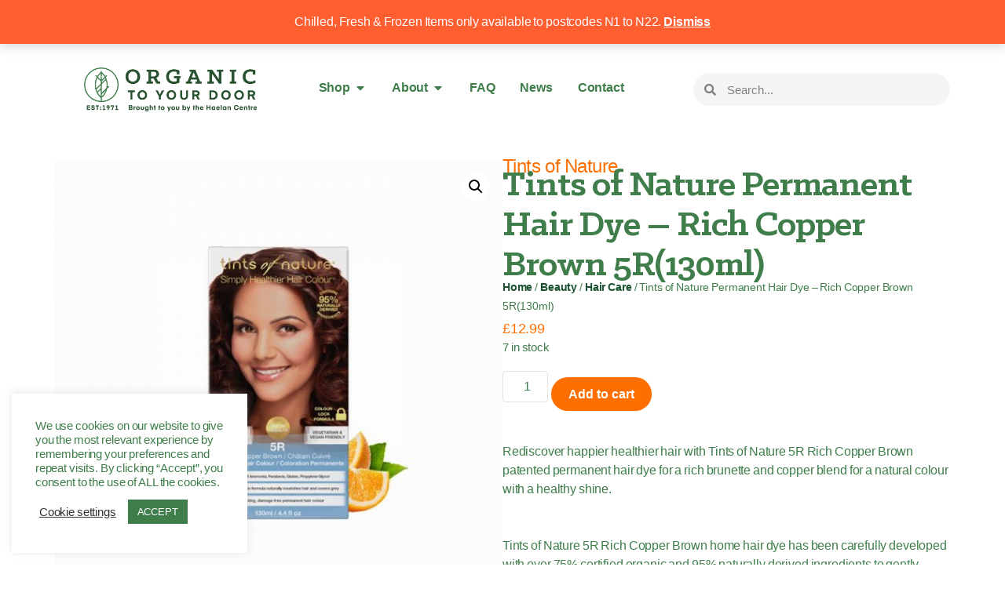

--- FILE ---
content_type: text/html; charset=UTF-8
request_url: https://organictoyourdoor.co.uk/product/tints-of-nature-permanent-hair-dye-rich-copper-brown-5r130ml/
body_size: 156886
content:
<!DOCTYPE html>
<html lang="en-US">
<head>
	<meta charset="UTF-8">
<script type="text/javascript">
/* <![CDATA[ */
var gform;gform||(document.addEventListener("gform_main_scripts_loaded",function(){gform.scriptsLoaded=!0}),document.addEventListener("gform/theme/scripts_loaded",function(){gform.themeScriptsLoaded=!0}),window.addEventListener("DOMContentLoaded",function(){gform.domLoaded=!0}),gform={domLoaded:!1,scriptsLoaded:!1,themeScriptsLoaded:!1,isFormEditor:()=>"function"==typeof InitializeEditor,callIfLoaded:function(o){return!(!gform.domLoaded||!gform.scriptsLoaded||!gform.themeScriptsLoaded&&!gform.isFormEditor()||(gform.isFormEditor()&&console.warn("The use of gform.initializeOnLoaded() is deprecated in the form editor context and will be removed in Gravity Forms 3.1."),o(),0))},initializeOnLoaded:function(o){gform.callIfLoaded(o)||(document.addEventListener("gform_main_scripts_loaded",()=>{gform.scriptsLoaded=!0,gform.callIfLoaded(o)}),document.addEventListener("gform/theme/scripts_loaded",()=>{gform.themeScriptsLoaded=!0,gform.callIfLoaded(o)}),window.addEventListener("DOMContentLoaded",()=>{gform.domLoaded=!0,gform.callIfLoaded(o)}))},hooks:{action:{},filter:{}},addAction:function(o,r,e,t){gform.addHook("action",o,r,e,t)},addFilter:function(o,r,e,t){gform.addHook("filter",o,r,e,t)},doAction:function(o){gform.doHook("action",o,arguments)},applyFilters:function(o){return gform.doHook("filter",o,arguments)},removeAction:function(o,r){gform.removeHook("action",o,r)},removeFilter:function(o,r,e){gform.removeHook("filter",o,r,e)},addHook:function(o,r,e,t,n){null==gform.hooks[o][r]&&(gform.hooks[o][r]=[]);var d=gform.hooks[o][r];null==n&&(n=r+"_"+d.length),gform.hooks[o][r].push({tag:n,callable:e,priority:t=null==t?10:t})},doHook:function(r,o,e){var t;if(e=Array.prototype.slice.call(e,1),null!=gform.hooks[r][o]&&((o=gform.hooks[r][o]).sort(function(o,r){return o.priority-r.priority}),o.forEach(function(o){"function"!=typeof(t=o.callable)&&(t=window[t]),"action"==r?t.apply(null,e):e[0]=t.apply(null,e)})),"filter"==r)return e[0]},removeHook:function(o,r,t,n){var e;null!=gform.hooks[o][r]&&(e=(e=gform.hooks[o][r]).filter(function(o,r,e){return!!(null!=n&&n!=o.tag||null!=t&&t!=o.priority)}),gform.hooks[o][r]=e)}});
/* ]]> */
</script>

	<meta name="viewport" content="width=device-width, initial-scale=1.0, viewport-fit=cover" />		<meta name='robots' content='index, follow, max-image-preview:large, max-snippet:-1, max-video-preview:-1' />
	<style>img:is([sizes="auto" i], [sizes^="auto," i]) { contain-intrinsic-size: 3000px 1500px }</style>
	
	<!-- This site is optimized with the Yoast SEO plugin v26.8 - https://yoast.com/product/yoast-seo-wordpress/ -->
	<title>Tints of Nature Permanent Hair Dye - Rich Copper Brown 5R(130ml) - Organic to your Door</title>
	<link rel="canonical" href="https://organictoyourdoor.co.uk/product/tints-of-nature-permanent-hair-dye-rich-copper-brown-5r130ml/" />
	<meta property="og:locale" content="en_US" />
	<meta property="og:type" content="article" />
	<meta property="og:title" content="Tints of Nature Permanent Hair Dye - Rich Copper Brown 5R(130ml) - Organic to your Door" />
	<meta property="og:description" content="Rediscover happier healthier hair with Tints of Nature 5R Rich Copper Brown patented permanent hair dye for a rich brunette and copper blend for a natural colour with a healthy shine.Tints of Nature 5R Rich Copper Brown home hair dye has been carefully developed with over 75% certified organic and 95% naturally derived ingredients to gently nourish and protect your hair for gentle home hair colouring. Tints of Nature 5R will provide maximum colour performance and up to 100% grey coverage and long lasting results. At Tints of Nature we make sure all of our permanent home hair colours contain the lowest possible levels of PPD and remain ammonia paraben and resorcinol free so your hair can look and feel gorgeously healthy.Ingredients:Colour Gel: PEG-2 Soyamine Aqua *Aloe Barbadensis Leaf Extract **PEG-4 Rapeseedamide *Alcohol Denat. **Propanediol Oleic Acid Ethanolamine †Parfum **Hydrolyzed Wheat Protein p-Phenylenediamine Sodium Sulfite 4-Amino-2-Hydroxytoluene p-Aminophenol Sodium Hydrosulfite 4-Chlororesorcinol Ascorbic Acid Tetrasodium Gluamate Diacetate 2-Methylresorcinol PEG-7 Glyceryl Cocoate *Symphytum Officinale (Comfrey) Leaf Extract *Citrus Aurantium Dulcis (Orange) Peel Extract *Citrus Grandis (Grapefruit) Fruit Extract 2-Amino-4-Hydroxyethylaminoanisole Sulfate m-Aminophenol Tocopherol.Clarify Shampoo: Aqua *Aloe Barbadensis Leaf Extract Sodium C14-16 Olefin Sulfonate **Cocamidopropyl Betaine Sodium Cocoamphoacetate Disodium Cocoamphodiacetate PEG - 120 Methyl Glucose Dioleate **Glyceryl Laurate Sodium Sulfite Phenoxyethanol PEG-7 Glyceryl Cocoate Urea †Parfum Tetrasodium Glutamate Diacetate Ethylhexylglycerin Citric Acid *Citrus Grandis (Grapefruit) Fruit Extract.Colour Fix: Aqua *Anthemis Nobilis (Chamomile) Flower Extract Hydrogen Peroxide Phenoxyethanol Benzyl Alcohol Potassium Sorbate Tocopherol Etidronic Acid Polyquaternium-10.Hydrate Organic Shampoo:: Aqua **Cocamidopropyl Betaine **Sodium Cocoamphoacetate **Lauryl Glucoside **Glycerin PEG-120 Methyl Glucose Dioleate Glyceryl Laurate **Sodium Cocoyl Glutamate **Sodium Lauryl Glucose Carboxylate Polyglyceryl-4 Caprate Panthenol **Coco-Glucoside **Glyceryl Oleate Phenoxyethanol Citric Acid **Benzyl Alcohol †Parfum **Hydrolyzed Wheat Protein *Helianthus Annuus (Sunflower) Seed Extract *Aloe Barbadensis Leaf Extract *Camellia Sinensis (Green Tea) Leaf Extract *Calendula Officinalis (Marigold) Flower Extract Ethylhexylglycerin **Salicylic Acid *Anthemis Nobilis (Chamomile) Flower Extract **Sodium Phytate **Sorbic Acid **Avena Strigosa (Black Oat) Seed Extract **Lecithin.Hydrate Organic Conditioner:: Aqua **Polyglyceryl-10 Stearate **Cetyl Alcohol *Helianthus Annuus (Sunflower) Seed Oil **Stearyl Alcohol *Prunus Amygdalus Dulcis (Sweet Almond) Oil Panthenol **Glycerin **Butyrospermum Parkii (Shea) Butter †Parfum Phenoxyethanol Benzyl Alcohol *Simmondsia Chinensis (Jojoba) Seed Oil **Hydrolyzed Wheat Protein Citric Acid *Calendula Officinalis (Marigold) Flower Extract *Camellia Sinensis (Green Tea) Leaf Extract Potassium Sorbate **Xanthan Gum *Symphytum Officinale (Comfrey) Leaf Extract Tocopherol *Aloe Barbadensis Leaf Extract *Anthemis Nobilis (Chamomile) Flower Extract **Avena Strigosa (Black Oat) Seed Extract **Lecithin.*=organic by Soil Association **=natural &amp; organic standard  †=100% natural aromatics" />
	<meta property="og:url" content="https://organictoyourdoor.co.uk/product/tints-of-nature-permanent-hair-dye-rich-copper-brown-5r130ml/" />
	<meta property="og:site_name" content="Organic to your Door" />
	<meta property="article:publisher" content="https://www.facebook.com/haelan.centre" />
	<meta property="article:modified_time" content="2026-01-16T11:42:24+00:00" />
	<meta property="og:image" content="https://organictoyourdoor.co.uk/wp-content/uploads/3975-1.jpg" />
	<meta property="og:image:width" content="800" />
	<meta property="og:image:height" content="800" />
	<meta property="og:image:type" content="image/jpeg" />
	<meta name="twitter:card" content="summary_large_image" />
	<meta name="twitter:site" content="@haelancentre" />
	<script type="application/ld+json" class="yoast-schema-graph">{"@context":"https://schema.org","@graph":[{"@type":"WebPage","@id":"https://organictoyourdoor.co.uk/product/tints-of-nature-permanent-hair-dye-rich-copper-brown-5r130ml/","url":"https://organictoyourdoor.co.uk/product/tints-of-nature-permanent-hair-dye-rich-copper-brown-5r130ml/","name":"Tints of Nature Permanent Hair Dye - Rich Copper Brown 5R(130ml) - Organic to your Door","isPartOf":{"@id":"https://organictoyourdoor.co.uk/#website"},"primaryImageOfPage":{"@id":"https://organictoyourdoor.co.uk/product/tints-of-nature-permanent-hair-dye-rich-copper-brown-5r130ml/#primaryimage"},"image":{"@id":"https://organictoyourdoor.co.uk/product/tints-of-nature-permanent-hair-dye-rich-copper-brown-5r130ml/#primaryimage"},"thumbnailUrl":"https://organictoyourdoor.co.uk/wp-content/uploads/3975-1.jpg","datePublished":"2023-04-11T19:36:19+00:00","dateModified":"2026-01-16T11:42:24+00:00","breadcrumb":{"@id":"https://organictoyourdoor.co.uk/product/tints-of-nature-permanent-hair-dye-rich-copper-brown-5r130ml/#breadcrumb"},"inLanguage":"en-US","potentialAction":[{"@type":"ReadAction","target":["https://organictoyourdoor.co.uk/product/tints-of-nature-permanent-hair-dye-rich-copper-brown-5r130ml/"]}]},{"@type":"ImageObject","inLanguage":"en-US","@id":"https://organictoyourdoor.co.uk/product/tints-of-nature-permanent-hair-dye-rich-copper-brown-5r130ml/#primaryimage","url":"https://organictoyourdoor.co.uk/wp-content/uploads/3975-1.jpg","contentUrl":"https://organictoyourdoor.co.uk/wp-content/uploads/3975-1.jpg","width":800,"height":800},{"@type":"BreadcrumbList","@id":"https://organictoyourdoor.co.uk/product/tints-of-nature-permanent-hair-dye-rich-copper-brown-5r130ml/#breadcrumb","itemListElement":[{"@type":"ListItem","position":1,"name":"Home","item":"https://organictoyourdoor.co.uk/"},{"@type":"ListItem","position":2,"name":"Products","item":"https://organictoyourdoor.co.uk/shop/"},{"@type":"ListItem","position":3,"name":"Tints of Nature Permanent Hair Dye &#8211; Rich Copper Brown 5R(130ml)"}]},{"@type":"WebSite","@id":"https://organictoyourdoor.co.uk/#website","url":"https://organictoyourdoor.co.uk/","name":"Organic to your Door","description":"Providing quality health foods for nearly 50 years","publisher":{"@id":"https://organictoyourdoor.co.uk/#organization"},"potentialAction":[{"@type":"SearchAction","target":{"@type":"EntryPoint","urlTemplate":"https://organictoyourdoor.co.uk/?s={search_term_string}"},"query-input":{"@type":"PropertyValueSpecification","valueRequired":true,"valueName":"search_term_string"}}],"inLanguage":"en-US"},{"@type":"Organization","@id":"https://organictoyourdoor.co.uk/#organization","name":"Organic to your Door","url":"https://organictoyourdoor.co.uk/","logo":{"@type":"ImageObject","inLanguage":"en-US","@id":"https://organictoyourdoor.co.uk/#/schema/logo/image/","url":"https://organictoyourdoor.co.uk/wp-content/uploads/Organic-to-your-door-4.png","contentUrl":"https://organictoyourdoor.co.uk/wp-content/uploads/Organic-to-your-door-4.png","width":600,"height":152,"caption":"Organic to your Door"},"image":{"@id":"https://organictoyourdoor.co.uk/#/schema/logo/image/"},"sameAs":["https://www.facebook.com/haelan.centre","https://x.com/haelancentre","https://www.instagram.com/haelancentre/"]}]}</script>
	<!-- / Yoast SEO plugin. -->


<link rel="alternate" type="application/rss+xml" title="Organic to your Door &raquo; Tints of Nature Permanent Hair Dye &#8211; Rich Copper Brown 5R(130ml) Comments Feed" href="https://organictoyourdoor.co.uk/product/tints-of-nature-permanent-hair-dye-rich-copper-brown-5r130ml/feed/" />
		<!-- This site uses the Google Analytics by MonsterInsights plugin v9.11.1 - Using Analytics tracking - https://www.monsterinsights.com/ -->
							<script src="//www.googletagmanager.com/gtag/js?id=G-LF3HDR0ZHG"  data-cfasync="false" data-wpfc-render="false" type="text/javascript" async></script>
			<script data-cfasync="false" data-wpfc-render="false" type="text/javascript">
				var mi_version = '9.11.1';
				var mi_track_user = true;
				var mi_no_track_reason = '';
								var MonsterInsightsDefaultLocations = {"page_location":"https:\/\/organictoyourdoor.co.uk\/product\/tints-of-nature-permanent-hair-dye-rich-copper-brown-5r130ml\/"};
								if ( typeof MonsterInsightsPrivacyGuardFilter === 'function' ) {
					var MonsterInsightsLocations = (typeof MonsterInsightsExcludeQuery === 'object') ? MonsterInsightsPrivacyGuardFilter( MonsterInsightsExcludeQuery ) : MonsterInsightsPrivacyGuardFilter( MonsterInsightsDefaultLocations );
				} else {
					var MonsterInsightsLocations = (typeof MonsterInsightsExcludeQuery === 'object') ? MonsterInsightsExcludeQuery : MonsterInsightsDefaultLocations;
				}

								var disableStrs = [
										'ga-disable-G-LF3HDR0ZHG',
									];

				/* Function to detect opted out users */
				function __gtagTrackerIsOptedOut() {
					for (var index = 0; index < disableStrs.length; index++) {
						if (document.cookie.indexOf(disableStrs[index] + '=true') > -1) {
							return true;
						}
					}

					return false;
				}

				/* Disable tracking if the opt-out cookie exists. */
				if (__gtagTrackerIsOptedOut()) {
					for (var index = 0; index < disableStrs.length; index++) {
						window[disableStrs[index]] = true;
					}
				}

				/* Opt-out function */
				function __gtagTrackerOptout() {
					for (var index = 0; index < disableStrs.length; index++) {
						document.cookie = disableStrs[index] + '=true; expires=Thu, 31 Dec 2099 23:59:59 UTC; path=/';
						window[disableStrs[index]] = true;
					}
				}

				if ('undefined' === typeof gaOptout) {
					function gaOptout() {
						__gtagTrackerOptout();
					}
				}
								window.dataLayer = window.dataLayer || [];

				window.MonsterInsightsDualTracker = {
					helpers: {},
					trackers: {},
				};
				if (mi_track_user) {
					function __gtagDataLayer() {
						dataLayer.push(arguments);
					}

					function __gtagTracker(type, name, parameters) {
						if (!parameters) {
							parameters = {};
						}

						if (parameters.send_to) {
							__gtagDataLayer.apply(null, arguments);
							return;
						}

						if (type === 'event') {
														parameters.send_to = monsterinsights_frontend.v4_id;
							var hookName = name;
							if (typeof parameters['event_category'] !== 'undefined') {
								hookName = parameters['event_category'] + ':' + name;
							}

							if (typeof MonsterInsightsDualTracker.trackers[hookName] !== 'undefined') {
								MonsterInsightsDualTracker.trackers[hookName](parameters);
							} else {
								__gtagDataLayer('event', name, parameters);
							}
							
						} else {
							__gtagDataLayer.apply(null, arguments);
						}
					}

					__gtagTracker('js', new Date());
					__gtagTracker('set', {
						'developer_id.dZGIzZG': true,
											});
					if ( MonsterInsightsLocations.page_location ) {
						__gtagTracker('set', MonsterInsightsLocations);
					}
										__gtagTracker('config', 'G-LF3HDR0ZHG', {"forceSSL":"true","link_attribution":"true"} );
										window.gtag = __gtagTracker;										(function () {
						/* https://developers.google.com/analytics/devguides/collection/analyticsjs/ */
						/* ga and __gaTracker compatibility shim. */
						var noopfn = function () {
							return null;
						};
						var newtracker = function () {
							return new Tracker();
						};
						var Tracker = function () {
							return null;
						};
						var p = Tracker.prototype;
						p.get = noopfn;
						p.set = noopfn;
						p.send = function () {
							var args = Array.prototype.slice.call(arguments);
							args.unshift('send');
							__gaTracker.apply(null, args);
						};
						var __gaTracker = function () {
							var len = arguments.length;
							if (len === 0) {
								return;
							}
							var f = arguments[len - 1];
							if (typeof f !== 'object' || f === null || typeof f.hitCallback !== 'function') {
								if ('send' === arguments[0]) {
									var hitConverted, hitObject = false, action;
									if ('event' === arguments[1]) {
										if ('undefined' !== typeof arguments[3]) {
											hitObject = {
												'eventAction': arguments[3],
												'eventCategory': arguments[2],
												'eventLabel': arguments[4],
												'value': arguments[5] ? arguments[5] : 1,
											}
										}
									}
									if ('pageview' === arguments[1]) {
										if ('undefined' !== typeof arguments[2]) {
											hitObject = {
												'eventAction': 'page_view',
												'page_path': arguments[2],
											}
										}
									}
									if (typeof arguments[2] === 'object') {
										hitObject = arguments[2];
									}
									if (typeof arguments[5] === 'object') {
										Object.assign(hitObject, arguments[5]);
									}
									if ('undefined' !== typeof arguments[1].hitType) {
										hitObject = arguments[1];
										if ('pageview' === hitObject.hitType) {
											hitObject.eventAction = 'page_view';
										}
									}
									if (hitObject) {
										action = 'timing' === arguments[1].hitType ? 'timing_complete' : hitObject.eventAction;
										hitConverted = mapArgs(hitObject);
										__gtagTracker('event', action, hitConverted);
									}
								}
								return;
							}

							function mapArgs(args) {
								var arg, hit = {};
								var gaMap = {
									'eventCategory': 'event_category',
									'eventAction': 'event_action',
									'eventLabel': 'event_label',
									'eventValue': 'event_value',
									'nonInteraction': 'non_interaction',
									'timingCategory': 'event_category',
									'timingVar': 'name',
									'timingValue': 'value',
									'timingLabel': 'event_label',
									'page': 'page_path',
									'location': 'page_location',
									'title': 'page_title',
									'referrer' : 'page_referrer',
								};
								for (arg in args) {
																		if (!(!args.hasOwnProperty(arg) || !gaMap.hasOwnProperty(arg))) {
										hit[gaMap[arg]] = args[arg];
									} else {
										hit[arg] = args[arg];
									}
								}
								return hit;
							}

							try {
								f.hitCallback();
							} catch (ex) {
							}
						};
						__gaTracker.create = newtracker;
						__gaTracker.getByName = newtracker;
						__gaTracker.getAll = function () {
							return [];
						};
						__gaTracker.remove = noopfn;
						__gaTracker.loaded = true;
						window['__gaTracker'] = __gaTracker;
					})();
									} else {
										console.log("");
					(function () {
						function __gtagTracker() {
							return null;
						}

						window['__gtagTracker'] = __gtagTracker;
						window['gtag'] = __gtagTracker;
					})();
									}
			</script>
							<!-- / Google Analytics by MonsterInsights -->
		<script type="text/javascript">
/* <![CDATA[ */
window._wpemojiSettings = {"baseUrl":"https:\/\/s.w.org\/images\/core\/emoji\/16.0.1\/72x72\/","ext":".png","svgUrl":"https:\/\/s.w.org\/images\/core\/emoji\/16.0.1\/svg\/","svgExt":".svg","source":{"concatemoji":"https:\/\/organictoyourdoor.co.uk\/wp-includes\/js\/wp-emoji-release.min.js?ver=6.8.3"}};
/*! This file is auto-generated */
!function(s,n){var o,i,e;function c(e){try{var t={supportTests:e,timestamp:(new Date).valueOf()};sessionStorage.setItem(o,JSON.stringify(t))}catch(e){}}function p(e,t,n){e.clearRect(0,0,e.canvas.width,e.canvas.height),e.fillText(t,0,0);var t=new Uint32Array(e.getImageData(0,0,e.canvas.width,e.canvas.height).data),a=(e.clearRect(0,0,e.canvas.width,e.canvas.height),e.fillText(n,0,0),new Uint32Array(e.getImageData(0,0,e.canvas.width,e.canvas.height).data));return t.every(function(e,t){return e===a[t]})}function u(e,t){e.clearRect(0,0,e.canvas.width,e.canvas.height),e.fillText(t,0,0);for(var n=e.getImageData(16,16,1,1),a=0;a<n.data.length;a++)if(0!==n.data[a])return!1;return!0}function f(e,t,n,a){switch(t){case"flag":return n(e,"\ud83c\udff3\ufe0f\u200d\u26a7\ufe0f","\ud83c\udff3\ufe0f\u200b\u26a7\ufe0f")?!1:!n(e,"\ud83c\udde8\ud83c\uddf6","\ud83c\udde8\u200b\ud83c\uddf6")&&!n(e,"\ud83c\udff4\udb40\udc67\udb40\udc62\udb40\udc65\udb40\udc6e\udb40\udc67\udb40\udc7f","\ud83c\udff4\u200b\udb40\udc67\u200b\udb40\udc62\u200b\udb40\udc65\u200b\udb40\udc6e\u200b\udb40\udc67\u200b\udb40\udc7f");case"emoji":return!a(e,"\ud83e\udedf")}return!1}function g(e,t,n,a){var r="undefined"!=typeof WorkerGlobalScope&&self instanceof WorkerGlobalScope?new OffscreenCanvas(300,150):s.createElement("canvas"),o=r.getContext("2d",{willReadFrequently:!0}),i=(o.textBaseline="top",o.font="600 32px Arial",{});return e.forEach(function(e){i[e]=t(o,e,n,a)}),i}function t(e){var t=s.createElement("script");t.src=e,t.defer=!0,s.head.appendChild(t)}"undefined"!=typeof Promise&&(o="wpEmojiSettingsSupports",i=["flag","emoji"],n.supports={everything:!0,everythingExceptFlag:!0},e=new Promise(function(e){s.addEventListener("DOMContentLoaded",e,{once:!0})}),new Promise(function(t){var n=function(){try{var e=JSON.parse(sessionStorage.getItem(o));if("object"==typeof e&&"number"==typeof e.timestamp&&(new Date).valueOf()<e.timestamp+604800&&"object"==typeof e.supportTests)return e.supportTests}catch(e){}return null}();if(!n){if("undefined"!=typeof Worker&&"undefined"!=typeof OffscreenCanvas&&"undefined"!=typeof URL&&URL.createObjectURL&&"undefined"!=typeof Blob)try{var e="postMessage("+g.toString()+"("+[JSON.stringify(i),f.toString(),p.toString(),u.toString()].join(",")+"));",a=new Blob([e],{type:"text/javascript"}),r=new Worker(URL.createObjectURL(a),{name:"wpTestEmojiSupports"});return void(r.onmessage=function(e){c(n=e.data),r.terminate(),t(n)})}catch(e){}c(n=g(i,f,p,u))}t(n)}).then(function(e){for(var t in e)n.supports[t]=e[t],n.supports.everything=n.supports.everything&&n.supports[t],"flag"!==t&&(n.supports.everythingExceptFlag=n.supports.everythingExceptFlag&&n.supports[t]);n.supports.everythingExceptFlag=n.supports.everythingExceptFlag&&!n.supports.flag,n.DOMReady=!1,n.readyCallback=function(){n.DOMReady=!0}}).then(function(){return e}).then(function(){var e;n.supports.everything||(n.readyCallback(),(e=n.source||{}).concatemoji?t(e.concatemoji):e.wpemoji&&e.twemoji&&(t(e.twemoji),t(e.wpemoji)))}))}((window,document),window._wpemojiSettings);
/* ]]> */
</script>
<style id='wp-emoji-styles-inline-css' type='text/css'>

	img.wp-smiley, img.emoji {
		display: inline !important;
		border: none !important;
		box-shadow: none !important;
		height: 1em !important;
		width: 1em !important;
		margin: 0 0.07em !important;
		vertical-align: -0.1em !important;
		background: none !important;
		padding: 0 !important;
	}
</style>
<style id='elasticpress-related-posts-style-inline-css' type='text/css'>
.editor-styles-wrapper .wp-block-elasticpress-related-posts ul,.wp-block-elasticpress-related-posts ul{list-style-type:none;padding:0}.editor-styles-wrapper .wp-block-elasticpress-related-posts ul li a>div{display:inline}

</style>
<link rel='stylesheet' id='cookie-law-info-css' href='https://organictoyourdoor.co.uk/wp-content/plugins/cookie-law-info/legacy/public/css/cookie-law-info-public.css?ver=3.3.9.1' type='text/css' media='all' />
<link rel='stylesheet' id='cookie-law-info-gdpr-css' href='https://organictoyourdoor.co.uk/wp-content/plugins/cookie-law-info/legacy/public/css/cookie-law-info-gdpr.css?ver=3.3.9.1' type='text/css' media='all' />
<link rel='stylesheet' id='photoswipe-css' href='https://organictoyourdoor.co.uk/wp-content/plugins/woocommerce/assets/css/photoswipe/photoswipe.min.css?ver=10.4.3' type='text/css' media='all' />
<link rel='stylesheet' id='photoswipe-default-skin-css' href='https://organictoyourdoor.co.uk/wp-content/plugins/woocommerce/assets/css/photoswipe/default-skin/default-skin.min.css?ver=10.4.3' type='text/css' media='all' />
<link rel='stylesheet' id='woocommerce-layout-css' href='https://organictoyourdoor.co.uk/wp-content/plugins/woocommerce/assets/css/woocommerce-layout.css?ver=10.4.3' type='text/css' media='all' />
<link rel='stylesheet' id='woocommerce-smallscreen-css' href='https://organictoyourdoor.co.uk/wp-content/plugins/woocommerce/assets/css/woocommerce-smallscreen.css?ver=10.4.3' type='text/css' media='only screen and (max-width: 768px)' />
<link rel='stylesheet' id='woocommerce-general-css' href='https://organictoyourdoor.co.uk/wp-content/plugins/woocommerce/assets/css/woocommerce.css?ver=10.4.3' type='text/css' media='all' />
<style id='woocommerce-inline-inline-css' type='text/css'>
.woocommerce form .form-row .required { visibility: visible; }
</style>
<link rel='stylesheet' id='ep_general_styles-css' href='https://organictoyourdoor.co.uk/wp-content/plugins/elasticpress/dist/css/general-styles.css?ver=66295efe92a630617c00' type='text/css' media='all' />
<link rel='stylesheet' id='brands-styles-css' href='https://organictoyourdoor.co.uk/wp-content/plugins/woocommerce/assets/css/brands.css?ver=10.4.3' type='text/css' media='all' />
<link rel='stylesheet' id='theme_styles-css' href='https://organictoyourdoor.co.uk/wp-content/themes/jigotheme2021/build/style.css?ver=1732636081' type='text/css' media='all' />
<link rel='stylesheet' id='elementor-frontend-css' href='https://organictoyourdoor.co.uk/wp-content/plugins/elementor/assets/css/frontend.min.css?ver=3.34.2' type='text/css' media='all' />
<link rel='stylesheet' id='widget-icon-list-css' href='https://organictoyourdoor.co.uk/wp-content/plugins/elementor/assets/css/widget-icon-list.min.css?ver=3.34.2' type='text/css' media='all' />
<link rel='stylesheet' id='widget-image-css' href='https://organictoyourdoor.co.uk/wp-content/plugins/elementor/assets/css/widget-image.min.css?ver=3.34.2' type='text/css' media='all' />
<link rel='stylesheet' id='widget-mega-menu-css' href='https://organictoyourdoor.co.uk/wp-content/plugins/elementor-pro/assets/css/widget-mega-menu.min.css?ver=3.34.2' type='text/css' media='all' />
<link rel='stylesheet' id='widget-search-form-css' href='https://organictoyourdoor.co.uk/wp-content/plugins/elementor-pro/assets/css/widget-search-form.min.css?ver=3.34.2' type='text/css' media='all' />
<link rel='stylesheet' id='elementor-icons-shared-0-css' href='https://organictoyourdoor.co.uk/wp-content/plugins/elementor/assets/lib/font-awesome/css/fontawesome.min.css?ver=5.15.3' type='text/css' media='all' />
<link rel='stylesheet' id='elementor-icons-fa-solid-css' href='https://organictoyourdoor.co.uk/wp-content/plugins/elementor/assets/lib/font-awesome/css/solid.min.css?ver=5.15.3' type='text/css' media='all' />
<link rel='stylesheet' id='widget-social-icons-css' href='https://organictoyourdoor.co.uk/wp-content/plugins/elementor/assets/css/widget-social-icons.min.css?ver=3.34.2' type='text/css' media='all' />
<link rel='stylesheet' id='e-apple-webkit-css' href='https://organictoyourdoor.co.uk/wp-content/plugins/elementor/assets/css/conditionals/apple-webkit.min.css?ver=3.34.2' type='text/css' media='all' />
<link rel='stylesheet' id='widget-spacer-css' href='https://organictoyourdoor.co.uk/wp-content/plugins/elementor/assets/css/widget-spacer.min.css?ver=3.34.2' type='text/css' media='all' />
<link rel='stylesheet' id='widget-heading-css' href='https://organictoyourdoor.co.uk/wp-content/plugins/elementor/assets/css/widget-heading.min.css?ver=3.34.2' type='text/css' media='all' />
<link rel='stylesheet' id='widget-woocommerce-notices-css' href='https://organictoyourdoor.co.uk/wp-content/plugins/elementor-pro/assets/css/widget-woocommerce-notices.min.css?ver=3.34.2' type='text/css' media='all' />
<link rel='stylesheet' id='widget-woocommerce-product-images-css' href='https://organictoyourdoor.co.uk/wp-content/plugins/elementor-pro/assets/css/widget-woocommerce-product-images.min.css?ver=3.34.2' type='text/css' media='all' />
<link rel='stylesheet' id='widget-woocommerce-product-price-css' href='https://organictoyourdoor.co.uk/wp-content/plugins/elementor-pro/assets/css/widget-woocommerce-product-price.min.css?ver=3.34.2' type='text/css' media='all' />
<link rel='stylesheet' id='widget-woocommerce-product-add-to-cart-css' href='https://organictoyourdoor.co.uk/wp-content/plugins/elementor-pro/assets/css/widget-woocommerce-product-add-to-cart.min.css?ver=3.34.2' type='text/css' media='all' />
<link rel='stylesheet' id='widget-woocommerce-product-rating-css' href='https://organictoyourdoor.co.uk/wp-content/plugins/elementor-pro/assets/css/widget-woocommerce-product-rating.min.css?ver=3.34.2' type='text/css' media='all' />
<link rel='stylesheet' id='widget-woocommerce-products-css' href='https://organictoyourdoor.co.uk/wp-content/plugins/elementor-pro/assets/css/widget-woocommerce-products.min.css?ver=3.34.2' type='text/css' media='all' />
<link rel='stylesheet' id='elementor-icons-css' href='https://organictoyourdoor.co.uk/wp-content/plugins/elementor/assets/lib/eicons/css/elementor-icons.min.css?ver=5.46.0' type='text/css' media='all' />
<link rel='stylesheet' id='elementor-post-45140-css' href='https://organictoyourdoor.co.uk/wp-content/uploads/elementor/css/post-45140.css?ver=1769203761' type='text/css' media='all' />
<link rel='stylesheet' id='elementor-post-45158-css' href='https://organictoyourdoor.co.uk/wp-content/uploads/elementor/css/post-45158.css?ver=1769203762' type='text/css' media='all' />
<link rel='stylesheet' id='elementor-post-45143-css' href='https://organictoyourdoor.co.uk/wp-content/uploads/elementor/css/post-45143.css?ver=1769203762' type='text/css' media='all' />
<link rel='stylesheet' id='elementor-post-45154-css' href='https://organictoyourdoor.co.uk/wp-content/uploads/elementor/css/post-45154.css?ver=1769203770' type='text/css' media='all' />
<link rel='stylesheet' id='elasticpress-autosuggest-css' href='https://organictoyourdoor.co.uk/wp-content/plugins/elasticpress/dist/css/autosuggest-styles.css?ver=d87f34a78edccbda21b1' type='text/css' media='all' />
<link rel='stylesheet' id='elasticpress-facets-css' href='https://organictoyourdoor.co.uk/wp-content/plugins/elasticpress/dist/css/facets-styles.css?ver=e96caca972beab457d95' type='text/css' media='all' />
<link rel='stylesheet' id='wc-sagepaydirect-css' href='https://organictoyourdoor.co.uk/wp-content/plugins/woocommerce-gateway-sagepay-form/assets/css/checkout.css?ver=5.9.2' type='text/css' media='' />
<link rel='stylesheet' id='elementor-gf-local-inter-css' href='https://organictoyourdoor.co.uk/wp-content/uploads/elementor/google-fonts/css/inter.css?ver=1742246865' type='text/css' media='all' />
<link rel='stylesheet' id='elementor-icons-fa-brands-css' href='https://organictoyourdoor.co.uk/wp-content/plugins/elementor/assets/lib/font-awesome/css/brands.min.css?ver=5.15.3' type='text/css' media='all' />
<link rel='stylesheet' id='elementor-icons-twitter_x-css' href='https://organictoyourdoor.co.uk/wp-content/uploads/elementor/custom-icons/twitter_x/css/twitter_x.css?ver=1.0.0' type='text/css' media='all' />
<script type="text/javascript" src="https://organictoyourdoor.co.uk/wp-content/plugins/google-analytics-for-wordpress/assets/js/frontend-gtag.min.js?ver=9.11.1" id="monsterinsights-frontend-script-js" async="async" data-wp-strategy="async"></script>
<script data-cfasync="false" data-wpfc-render="false" type="text/javascript" id='monsterinsights-frontend-script-js-extra'>/* <![CDATA[ */
var monsterinsights_frontend = {"js_events_tracking":"true","download_extensions":"doc,pdf,ppt,zip,xls,docx,pptx,xlsx","inbound_paths":"[{\"path\":\"\\\/go\\\/\",\"label\":\"affiliate\"},{\"path\":\"\\\/recommend\\\/\",\"label\":\"affiliate\"}]","home_url":"https:\/\/organictoyourdoor.co.uk","hash_tracking":"false","v4_id":"G-LF3HDR0ZHG"};/* ]]> */
</script>
<script type="text/javascript" src="https://organictoyourdoor.co.uk/wp-includes/js/jquery/jquery.min.js?ver=3.7.1" id="jquery-core-js"></script>
<script type="text/javascript" src="https://organictoyourdoor.co.uk/wp-includes/js/jquery/jquery-migrate.min.js?ver=3.4.1" id="jquery-migrate-js"></script>
<script type="text/javascript" id="cookie-law-info-js-extra">
/* <![CDATA[ */
var Cli_Data = {"nn_cookie_ids":[],"cookielist":[],"non_necessary_cookies":[],"ccpaEnabled":"","ccpaRegionBased":"","ccpaBarEnabled":"","strictlyEnabled":["necessary","obligatoire"],"ccpaType":"gdpr","js_blocking":"1","custom_integration":"","triggerDomRefresh":"","secure_cookies":""};
var cli_cookiebar_settings = {"animate_speed_hide":"500","animate_speed_show":"500","background":"#FFF","border":"#b1a6a6c2","border_on":"","button_1_button_colour":"#3f7e4b","button_1_button_hover":"#32653c","button_1_link_colour":"#fff","button_1_as_button":"1","button_1_new_win":"","button_2_button_colour":"#333","button_2_button_hover":"#292929","button_2_link_colour":"#939e94","button_2_as_button":"","button_2_hidebar":"","button_3_button_colour":"#3566bb","button_3_button_hover":"#2a5296","button_3_link_colour":"#fff","button_3_as_button":"1","button_3_new_win":"","button_4_button_colour":"#000","button_4_button_hover":"#000000","button_4_link_colour":"#333333","button_4_as_button":"","button_7_button_colour":"#3f7e4b","button_7_button_hover":"#32653c","button_7_link_colour":"#fff","button_7_as_button":"1","button_7_new_win":"","font_family":"inherit","header_fix":"1","notify_animate_hide":"1","notify_animate_show":"","notify_div_id":"#cookie-law-info-bar","notify_position_horizontal":"right","notify_position_vertical":"bottom","scroll_close":"1","scroll_close_reload":"","accept_close_reload":"","reject_close_reload":"","showagain_tab":"1","showagain_background":"#fff","showagain_border":"#000","showagain_div_id":"#cookie-law-info-again","showagain_x_position":"100px","text":"#3f7e4b","show_once_yn":"1","show_once":"10000","logging_on":"","as_popup":"","popup_overlay":"1","bar_heading_text":"","cookie_bar_as":"widget","popup_showagain_position":"bottom-right","widget_position":"left"};
var log_object = {"ajax_url":"https:\/\/organictoyourdoor.co.uk\/wp-admin\/admin-ajax.php"};
/* ]]> */
</script>
<script type="text/javascript" src="https://organictoyourdoor.co.uk/wp-content/plugins/cookie-law-info/legacy/public/js/cookie-law-info-public.js?ver=3.3.9.1" id="cookie-law-info-js"></script>
<script type="text/javascript" src="https://organictoyourdoor.co.uk/wp-content/plugins/woocommerce/assets/js/jquery-blockui/jquery.blockUI.min.js?ver=2.7.0-wc.10.4.3" id="wc-jquery-blockui-js" defer="defer" data-wp-strategy="defer"></script>
<script type="text/javascript" id="wc-add-to-cart-js-extra">
/* <![CDATA[ */
var wc_add_to_cart_params = {"ajax_url":"\/wp-admin\/admin-ajax.php","wc_ajax_url":"\/?wc-ajax=%%endpoint%%","i18n_view_cart":"View cart","cart_url":"https:\/\/organictoyourdoor.co.uk\/cart\/","is_cart":"","cart_redirect_after_add":"no"};
/* ]]> */
</script>
<script type="text/javascript" src="https://organictoyourdoor.co.uk/wp-content/plugins/woocommerce/assets/js/frontend/add-to-cart.min.js?ver=10.4.3" id="wc-add-to-cart-js" defer="defer" data-wp-strategy="defer"></script>
<script type="text/javascript" src="https://organictoyourdoor.co.uk/wp-content/plugins/woocommerce/assets/js/zoom/jquery.zoom.min.js?ver=1.7.21-wc.10.4.3" id="wc-zoom-js" defer="defer" data-wp-strategy="defer"></script>
<script type="text/javascript" src="https://organictoyourdoor.co.uk/wp-content/plugins/woocommerce/assets/js/flexslider/jquery.flexslider.min.js?ver=2.7.2-wc.10.4.3" id="wc-flexslider-js" defer="defer" data-wp-strategy="defer"></script>
<script type="text/javascript" src="https://organictoyourdoor.co.uk/wp-content/plugins/woocommerce/assets/js/photoswipe/photoswipe.min.js?ver=4.1.1-wc.10.4.3" id="wc-photoswipe-js" defer="defer" data-wp-strategy="defer"></script>
<script type="text/javascript" src="https://organictoyourdoor.co.uk/wp-content/plugins/woocommerce/assets/js/photoswipe/photoswipe-ui-default.min.js?ver=4.1.1-wc.10.4.3" id="wc-photoswipe-ui-default-js" defer="defer" data-wp-strategy="defer"></script>
<script type="text/javascript" id="wc-single-product-js-extra">
/* <![CDATA[ */
var wc_single_product_params = {"i18n_required_rating_text":"Please select a rating","i18n_rating_options":["1 of 5 stars","2 of 5 stars","3 of 5 stars","4 of 5 stars","5 of 5 stars"],"i18n_product_gallery_trigger_text":"View full-screen image gallery","review_rating_required":"yes","flexslider":{"rtl":false,"animation":"slide","smoothHeight":true,"directionNav":false,"controlNav":"thumbnails","slideshow":false,"animationSpeed":500,"animationLoop":false,"allowOneSlide":false},"zoom_enabled":"1","zoom_options":[],"photoswipe_enabled":"1","photoswipe_options":{"shareEl":false,"closeOnScroll":false,"history":false,"hideAnimationDuration":0,"showAnimationDuration":0},"flexslider_enabled":"1"};
/* ]]> */
</script>
<script type="text/javascript" src="https://organictoyourdoor.co.uk/wp-content/plugins/woocommerce/assets/js/frontend/single-product.min.js?ver=10.4.3" id="wc-single-product-js" defer="defer" data-wp-strategy="defer"></script>
<script type="text/javascript" src="https://organictoyourdoor.co.uk/wp-content/plugins/woocommerce/assets/js/js-cookie/js.cookie.min.js?ver=2.1.4-wc.10.4.3" id="wc-js-cookie-js" defer="defer" data-wp-strategy="defer"></script>
<script type="text/javascript" id="woocommerce-js-extra">
/* <![CDATA[ */
var woocommerce_params = {"ajax_url":"\/wp-admin\/admin-ajax.php","wc_ajax_url":"\/?wc-ajax=%%endpoint%%","i18n_password_show":"Show password","i18n_password_hide":"Hide password"};
/* ]]> */
</script>
<script type="text/javascript" src="https://organictoyourdoor.co.uk/wp-content/plugins/woocommerce/assets/js/frontend/woocommerce.min.js?ver=10.4.3" id="woocommerce-js" defer="defer" data-wp-strategy="defer"></script>
<script type="text/javascript" src="https://organictoyourdoor.co.uk/wp-content/plugins/elementor-pro/assets/js/page-transitions.min.js?ver=3.34.2" id="page-transitions-js"></script>
<link rel="https://api.w.org/" href="https://organictoyourdoor.co.uk/wp-json/" /><link rel="alternate" title="JSON" type="application/json" href="https://organictoyourdoor.co.uk/wp-json/wp/v2/product/34190" /><link rel="EditURI" type="application/rsd+xml" title="RSD" href="https://organictoyourdoor.co.uk/xmlrpc.php?rsd" />
<meta name="generator" content="WordPress 6.8.3" />
<meta name="generator" content="WooCommerce 10.4.3" />
<link rel='shortlink' href='https://organictoyourdoor.co.uk/?p=34190' />
<link rel="alternate" title="oEmbed (JSON)" type="application/json+oembed" href="https://organictoyourdoor.co.uk/wp-json/oembed/1.0/embed?url=https%3A%2F%2Forganictoyourdoor.co.uk%2Fproduct%2Ftints-of-nature-permanent-hair-dye-rich-copper-brown-5r130ml%2F" />
<link rel="alternate" title="oEmbed (XML)" type="text/xml+oembed" href="https://organictoyourdoor.co.uk/wp-json/oembed/1.0/embed?url=https%3A%2F%2Forganictoyourdoor.co.uk%2Fproduct%2Ftints-of-nature-permanent-hair-dye-rich-copper-brown-5r130ml%2F&#038;format=xml" />
<meta name="generator" content="performance-lab 4.0.1; plugins: ">
<!-- Google site verification - Google for WooCommerce -->
<meta name="google-site-verification" content="qDAcEXOP0iv1ARrf17ceePdDER9i_bXjubS-yvSvZtk" />
	<noscript><style>.woocommerce-product-gallery{ opacity: 1 !important; }</style></noscript>
	<meta name="generator" content="Elementor 3.34.2; features: additional_custom_breakpoints; settings: css_print_method-external, google_font-enabled, font_display-auto">
<style type="text/css" id="filter-everything-inline-css">.wpc-orderby-select{width:100%}.wpc-filters-open-button-container{display:none}.wpc-debug-message{padding:16px;font-size:14px;border:1px dashed #ccc;margin-bottom:20px}.wpc-debug-title{visibility:hidden}.wpc-button-inner,.wpc-chip-content{display:flex;align-items:center}.wpc-icon-html-wrapper{position:relative;margin-right:10px;top:2px}.wpc-icon-html-wrapper span{display:block;height:1px;width:18px;border-radius:3px;background:#2c2d33;margin-bottom:4px;position:relative}span.wpc-icon-line-1:after,span.wpc-icon-line-2:after,span.wpc-icon-line-3:after{content:"";display:block;width:3px;height:3px;border:1px solid #2c2d33;background-color:#fff;position:absolute;top:-2px;box-sizing:content-box}span.wpc-icon-line-3:after{border-radius:50%;left:2px}span.wpc-icon-line-1:after{border-radius:50%;left:5px}span.wpc-icon-line-2:after{border-radius:50%;left:12px}body .wpc-filters-open-button-container a.wpc-filters-open-widget,body .wpc-filters-open-button-container a.wpc-open-close-filters-button{display:inline-block;text-align:left;border:1px solid #2c2d33;border-radius:2px;line-height:1.5;padding:7px 12px;background-color:transparent;color:#2c2d33;box-sizing:border-box;text-decoration:none!important;font-weight:400;transition:none;position:relative}@media screen and (max-width:768px){.wpc_show_bottom_widget .wpc-filters-open-button-container,.wpc_show_open_close_button .wpc-filters-open-button-container{display:block}.wpc_show_bottom_widget .wpc-filters-open-button-container{margin-top:1em;margin-bottom:1em}}</style>
			<style>
				.e-con.e-parent:nth-of-type(n+4):not(.e-lazyloaded):not(.e-no-lazyload),
				.e-con.e-parent:nth-of-type(n+4):not(.e-lazyloaded):not(.e-no-lazyload) * {
					background-image: none !important;
				}
				@media screen and (max-height: 1024px) {
					.e-con.e-parent:nth-of-type(n+3):not(.e-lazyloaded):not(.e-no-lazyload),
					.e-con.e-parent:nth-of-type(n+3):not(.e-lazyloaded):not(.e-no-lazyload) * {
						background-image: none !important;
					}
				}
				@media screen and (max-height: 640px) {
					.e-con.e-parent:nth-of-type(n+2):not(.e-lazyloaded):not(.e-no-lazyload),
					.e-con.e-parent:nth-of-type(n+2):not(.e-lazyloaded):not(.e-no-lazyload) * {
						background-image: none !important;
					}
				}
			</style>
			<link rel="icon" href="https://organictoyourdoor.co.uk/wp-content/uploads/Screenshot-2024-03-18-at-11.02.09.png" sizes="32x32" />
<link rel="icon" href="https://organictoyourdoor.co.uk/wp-content/uploads/Screenshot-2024-03-18-at-11.02.09.png" sizes="192x192" />
<link rel="apple-touch-icon" href="https://organictoyourdoor.co.uk/wp-content/uploads/Screenshot-2024-03-18-at-11.02.09.png" />
<meta name="msapplication-TileImage" content="https://organictoyourdoor.co.uk/wp-content/uploads/Screenshot-2024-03-18-at-11.02.09.png" />

		<!-- Global site tag (gtag.js) - Google Ads: AW-960738181 - Google for WooCommerce -->
		<script async src="https://www.googletagmanager.com/gtag/js?id=AW-960738181"></script>
		<script>
			window.dataLayer = window.dataLayer || [];
			function gtag() { dataLayer.push(arguments); }
			gtag( 'consent', 'default', {
				analytics_storage: 'denied',
				ad_storage: 'denied',
				ad_user_data: 'denied',
				ad_personalization: 'denied',
				region: ['AT', 'BE', 'BG', 'HR', 'CY', 'CZ', 'DK', 'EE', 'FI', 'FR', 'DE', 'GR', 'HU', 'IS', 'IE', 'IT', 'LV', 'LI', 'LT', 'LU', 'MT', 'NL', 'NO', 'PL', 'PT', 'RO', 'SK', 'SI', 'ES', 'SE', 'GB', 'CH'],
				wait_for_update: 500,
			} );
			gtag('js', new Date());
			gtag('set', 'developer_id.dOGY3NW', true);
			gtag("config", "AW-960738181", { "groups": "GLA", "send_page_view": false });		</script>

		</head>
<body class="wp-singular product-template-default single single-product postid-34190 wp-custom-logo wp-embed-responsive wp-theme-jigotheme2021 theme-jigotheme2021 woocommerce woocommerce-page woocommerce-demo-store woocommerce-no-js product tints-of-nature-permanent-hair-dye-rich-copper-brown-5r130ml organic-to-your-door elementor-default elementor-template-full-width elementor-kit-45140 elementor-page-45154">
<p role="complementary" aria-label="Store notice" class="woocommerce-store-notice demo_store" data-notice-id="ccc688151989eef010793385ee696b79" style="display:none;">Chilled, Fresh &amp; Frozen Items only available to postcodes N1 to N22. <a role="button" href="#" class="woocommerce-store-notice__dismiss-link">Dismiss</a></p><script type="text/javascript">
/* <![CDATA[ */
gtag("event", "page_view", {send_to: "GLA"});
/* ]]> */
</script>
		<e-page-transition preloader-type="animation" preloader-animation-type="circle-dashed" class="e-page-transition--entering" exclude="^https\:\/\/organictoyourdoor\.co\.uk\/wp\-admin\/">
					</e-page-transition>
				<header data-elementor-type="header" data-elementor-id="45158" class="elementor elementor-45158 elementor-location-header" data-elementor-post-type="elementor_library">
			<div class="elementor-element elementor-element-408680a elementor-hidden-mobile elementor-hidden-tablet e-flex e-con-boxed e-con e-parent" data-id="408680a" data-element_type="container" data-settings="{&quot;background_background&quot;:&quot;classic&quot;}">
					<div class="e-con-inner">
				<div class="elementor-element elementor-element-e4e639a elementor-icon-list--layout-inline elementor-widget__width-inherit elementor-align-center elementor-tablet-align-start elementor-list-item-link-full_width elementor-widget elementor-widget-icon-list" data-id="e4e639a" data-element_type="widget" id="header-icon-list" data-widget_type="icon-list.default">
				<div class="elementor-widget-container">
							<ul class="elementor-icon-list-items elementor-inline-items">
							<li class="elementor-icon-list-item elementor-inline-item">
											<span class="elementor-icon-list-icon">
							<i aria-hidden="true" class="fas fa-coins"></i>						</span>
										<span class="elementor-icon-list-text">20% Off your first order with OTYD20</span>
									</li>
								<li class="elementor-icon-list-item elementor-inline-item">
											<span class="elementor-icon-list-icon">
							<i aria-hidden="true" class="fas fa-box"></i>						</span>
										<span class="elementor-icon-list-text">Free local delivery over £30</span>
									</li>
								<li class="elementor-icon-list-item elementor-inline-item">
											<a href="tel:020%208340%204258">

												<span class="elementor-icon-list-icon">
							<i aria-hidden="true" class="fas fa-phone-alt"></i>						</span>
										<span class="elementor-icon-list-text">020 8340 4258</span>
											</a>
									</li>
								<li class="elementor-icon-list-item elementor-inline-item">
											<a href="https://organictoyourdoor.co.uk/my-account/">

												<span class="elementor-icon-list-icon">
							<i aria-hidden="true" class="fas fa-user"></i>						</span>
										<span class="elementor-icon-list-text">Login</span>
											</a>
									</li>
								<li class="elementor-icon-list-item elementor-inline-item">
											<a href="https://organictoyourdoor.co.uk/cart/">

												<span class="elementor-icon-list-icon">
							<i aria-hidden="true" class="fas fa-shopping-bag"></i>						</span>
										<span class="elementor-icon-list-text">Basket</span>
											</a>
									</li>
						</ul>
						</div>
				</div>
					</div>
				</div>
		<div class="elementor-element elementor-element-a8cd11c elementor-hidden-tablet elementor-hidden-mobile e-flex e-con-boxed e-con e-parent" data-id="a8cd11c" data-element_type="container">
					<div class="e-con-inner">
				<div class="elementor-element elementor-element-815bd4c elementor-widget__width-initial elementor-widget elementor-widget-theme-site-logo elementor-widget-image" data-id="815bd4c" data-element_type="widget" data-widget_type="theme-site-logo.default">
				<div class="elementor-widget-container">
											<a href="https://organictoyourdoor.co.uk">
			<img fetchpriority="high" width="800" height="203" src="https://organictoyourdoor.co.uk/wp-content/uploads/OTYD-logo-newgreen.png" class="attachment-full size-full wp-image-45278" alt="Organic to your door logo" srcset="https://organictoyourdoor.co.uk/wp-content/uploads/OTYD-logo-newgreen.png 800w, https://organictoyourdoor.co.uk/wp-content/uploads/OTYD-logo-newgreen-600x152.png 600w, https://organictoyourdoor.co.uk/wp-content/uploads/OTYD-logo-newgreen-300x76.png 300w, https://organictoyourdoor.co.uk/wp-content/uploads/OTYD-logo-newgreen-768x195.png 768w" sizes="(max-width: 800px) 100vw, 800px" title="Tints of Nature Permanent Hair Dye &#8211; Rich Copper Brown 5R(130ml) - Organic to your door" />				</a>
											</div>
				</div>
				<div class="elementor-element elementor-element-f3683e8 elementor-widget__width-initial e-fit_to_content e-n-menu-layout-horizontal e-n-menu-tablet elementor-widget elementor-widget-n-menu" data-id="f3683e8" data-element_type="widget" data-settings="{&quot;menu_items&quot;:[{&quot;item_title&quot;:&quot;Shop&quot;,&quot;_id&quot;:&quot;d077b6b&quot;,&quot;item_link&quot;:{&quot;url&quot;:&quot;https:\/\/organictoyourdoor.co.uk\/shop\/&quot;,&quot;is_external&quot;:&quot;&quot;,&quot;nofollow&quot;:&quot;&quot;,&quot;custom_attributes&quot;:&quot;&quot;},&quot;item_dropdown_content&quot;:&quot;yes&quot;,&quot;item_icon&quot;:{&quot;value&quot;:&quot;&quot;,&quot;library&quot;:&quot;&quot;},&quot;item_icon_active&quot;:null,&quot;element_id&quot;:&quot;&quot;},{&quot;item_title&quot;:&quot;About&quot;,&quot;_id&quot;:&quot;c513ca2&quot;,&quot;item_link&quot;:{&quot;url&quot;:&quot;https:\/\/organictoyourdoor.co.uk\/about-us\/&quot;,&quot;is_external&quot;:&quot;&quot;,&quot;nofollow&quot;:&quot;&quot;,&quot;custom_attributes&quot;:&quot;&quot;},&quot;item_dropdown_content&quot;:&quot;yes&quot;,&quot;item_icon&quot;:{&quot;value&quot;:&quot;&quot;,&quot;library&quot;:&quot;&quot;},&quot;item_icon_active&quot;:null,&quot;element_id&quot;:&quot;&quot;},{&quot;_id&quot;:&quot;bbb9e97&quot;,&quot;item_title&quot;:&quot;FAQ&quot;,&quot;item_link&quot;:{&quot;url&quot;:&quot;https:\/\/organictoyourdoor.co.uk\/faqs\/&quot;,&quot;is_external&quot;:&quot;&quot;,&quot;nofollow&quot;:&quot;&quot;,&quot;custom_attributes&quot;:&quot;&quot;},&quot;item_dropdown_content&quot;:&quot;no&quot;,&quot;item_icon&quot;:{&quot;value&quot;:&quot;&quot;,&quot;library&quot;:&quot;&quot;},&quot;item_icon_active&quot;:null,&quot;element_id&quot;:&quot;&quot;},{&quot;item_title&quot;:&quot;News&quot;,&quot;_id&quot;:&quot;664bdce&quot;,&quot;item_link&quot;:{&quot;url&quot;:&quot;https:\/\/organictoyourdoor.co.uk\/news\/&quot;,&quot;is_external&quot;:&quot;&quot;,&quot;nofollow&quot;:&quot;&quot;,&quot;custom_attributes&quot;:&quot;&quot;},&quot;item_dropdown_content&quot;:&quot;no&quot;,&quot;item_icon&quot;:{&quot;value&quot;:&quot;&quot;,&quot;library&quot;:&quot;&quot;},&quot;item_icon_active&quot;:null,&quot;element_id&quot;:&quot;&quot;},{&quot;item_title&quot;:&quot;Contact&quot;,&quot;_id&quot;:&quot;028f34f&quot;,&quot;item_link&quot;:{&quot;url&quot;:&quot;https:\/\/organictoyourdoor.co.uk\/contact\/&quot;,&quot;is_external&quot;:&quot;&quot;,&quot;nofollow&quot;:&quot;&quot;,&quot;custom_attributes&quot;:&quot;&quot;},&quot;item_dropdown_content&quot;:&quot;no&quot;,&quot;item_icon&quot;:{&quot;value&quot;:&quot;&quot;,&quot;library&quot;:&quot;&quot;},&quot;item_icon_active&quot;:null,&quot;element_id&quot;:&quot;&quot;}],&quot;item_position_horizontal_mobile&quot;:&quot;center&quot;,&quot;content_width&quot;:&quot;fit_to_content&quot;,&quot;content_horizontal_position&quot;:&quot;left&quot;,&quot;item_layout&quot;:&quot;horizontal&quot;,&quot;open_on&quot;:&quot;hover&quot;,&quot;horizontal_scroll&quot;:&quot;disable&quot;,&quot;breakpoint_selector&quot;:&quot;tablet&quot;,&quot;menu_item_title_distance_from_content&quot;:{&quot;unit&quot;:&quot;px&quot;,&quot;size&quot;:0,&quot;sizes&quot;:[]},&quot;menu_item_title_distance_from_content_tablet&quot;:{&quot;unit&quot;:&quot;px&quot;,&quot;size&quot;:&quot;&quot;,&quot;sizes&quot;:[]},&quot;menu_item_title_distance_from_content_mobile&quot;:{&quot;unit&quot;:&quot;px&quot;,&quot;size&quot;:&quot;&quot;,&quot;sizes&quot;:[]}}" data-widget_type="mega-menu.default">
				<div class="elementor-widget-container">
							<nav class="e-n-menu" data-widget-number="255" aria-label="Menu">
					<button class="e-n-menu-toggle" id="menu-toggle-255" aria-haspopup="true" aria-expanded="false" aria-controls="menubar-255" aria-label="Menu Toggle">
			<span class="e-n-menu-toggle-icon e-open">
				<i class="eicon-menu-bar"></i>			</span>
			<span class="e-n-menu-toggle-icon e-close">
				<i class="eicon-close"></i>			</span>
		</button>
					<div class="e-n-menu-wrapper" id="menubar-255" aria-labelledby="menu-toggle-255">
				<ul class="e-n-menu-heading">
								<li class="e-n-menu-item">
				<div id="e-n-menu-title-2551" class="e-n-menu-title">
					<a class="e-n-menu-title-container e-focus e-link" href="https://organictoyourdoor.co.uk/shop/">												<span class="e-n-menu-title-text">
							Shop						</span>
					</a>											<button id="e-n-menu-dropdown-icon-2551" class="e-n-menu-dropdown-icon e-focus" data-tab-index="1" aria-haspopup="true" aria-expanded="false" aria-controls="e-n-menu-content-2551" >
							<span class="e-n-menu-dropdown-icon-opened">
								<i aria-hidden="true" class="fas fa-caret-up"></i>								<span class="elementor-screen-only">Close Shop</span>
							</span>
							<span class="e-n-menu-dropdown-icon-closed">
								<i aria-hidden="true" class="fas fa-caret-down"></i>								<span class="elementor-screen-only">Open Shop</span>
							</span>
						</button>
									</div>
									<div class="e-n-menu-content">
						<div id="e-n-menu-content-2551" data-tab-index="1" aria-labelledby="e-n-menu-dropdown-icon-2551" class="elementor-element elementor-element-c4ce5c4 e-flex e-con-boxed e-con e-child" data-id="c4ce5c4" data-element_type="container" data-settings="{&quot;background_background&quot;:&quot;classic&quot;}">
					<div class="e-con-inner">
		<div class="elementor-element elementor-element-df8fa8d e-con-full e-flex e-con e-child" data-id="df8fa8d" data-element_type="container">
				<div class="elementor-element elementor-element-46f96b3 elementor-widget__width-initial mega-menu-list elementor-icon-list--layout-traditional elementor-list-item-link-full_width elementor-widget elementor-widget-icon-list" data-id="46f96b3" data-element_type="widget" data-widget_type="icon-list.default">
				<div class="elementor-widget-container">
							<ul class="elementor-icon-list-items">
							<li class="elementor-icon-list-item">
											<a href="https://organictoyourdoor.co.uk/product-category/baby-child/">

											<span class="elementor-icon-list-text">Baby &amp; Child</span>
											</a>
									</li>
								<li class="elementor-icon-list-item">
											<a href="https://organictoyourdoor.co.uk/product-category/bakery/">

											<span class="elementor-icon-list-text">Bakery</span>
											</a>
									</li>
								<li class="elementor-icon-list-item">
											<a href="https://organictoyourdoor.co.uk/product-category/beauty/">

											<span class="elementor-icon-list-text">Beauty</span>
											</a>
									</li>
								<li class="elementor-icon-list-item">
											<a href="https://organictoyourdoor.co.uk/product-category/confectionery/">

											<span class="elementor-icon-list-text">Confectionary</span>
											</a>
									</li>
								<li class="elementor-icon-list-item">
											<a href="https://organictoyourdoor.co.uk/product-category/drinks/">

											<span class="elementor-icon-list-text">Drinks</span>
											</a>
									</li>
						</ul>
						</div>
				</div>
				</div>
		<div class="elementor-element elementor-element-2d6e0ef e-con-full e-flex e-con e-child" data-id="2d6e0ef" data-element_type="container">
				<div class="elementor-element elementor-element-0963b74 elementor-widget__width-initial mega-menu-list elementor-icon-list--layout-traditional elementor-list-item-link-full_width elementor-widget elementor-widget-icon-list" data-id="0963b74" data-element_type="widget" data-widget_type="icon-list.default">
				<div class="elementor-widget-container">
							<ul class="elementor-icon-list-items">
							<li class="elementor-icon-list-item">
											<a href="https://organictoyourdoor.co.uk/product-category/fresh/">

											<span class="elementor-icon-list-text">Fresh</span>
											</a>
									</li>
								<li class="elementor-icon-list-item">
											<a href="https://organictoyourdoor.co.uk/product-category/frozen/">

											<span class="elementor-icon-list-text">Frozen</span>
											</a>
									</li>
								<li class="elementor-icon-list-item">
											<a href="https://organictoyourdoor.co.uk/product-category/groceries/">

											<span class="elementor-icon-list-text">Groceries</span>
											</a>
									</li>
								<li class="elementor-icon-list-item">
											<a href="https://organictoyourdoor.co.uk/product-category/health-wellbeing/">

											<span class="elementor-icon-list-text">Health &amp; Wellbeing</span>
											</a>
									</li>
								<li class="elementor-icon-list-item">
											<a href="https://organictoyourdoor.co.uk/product-category/household/">

											<span class="elementor-icon-list-text">Household</span>
											</a>
									</li>
						</ul>
						</div>
				</div>
				</div>
		<div class="elementor-element elementor-element-4a81737 e-con-full e-flex e-con e-child" data-id="4a81737" data-element_type="container">
				<div class="elementor-element elementor-element-590470c elementor-widget__width-initial mega-menu-list elementor-icon-list--layout-traditional elementor-list-item-link-full_width elementor-widget elementor-widget-icon-list" data-id="590470c" data-element_type="widget" data-widget_type="icon-list.default">
				<div class="elementor-widget-container">
							<ul class="elementor-icon-list-items">
							<li class="elementor-icon-list-item">
											<a href="https://organictoyourdoor.co.uk/product-category/organic-fruit-vegetables/">

											<span class="elementor-icon-list-text">Organic Fruit &amp; Veg</span>
											</a>
									</li>
								<li class="elementor-icon-list-item">
											<a href="https://organictoyourdoor.co.uk/product-category/tea-coffee/">

											<span class="elementor-icon-list-text">Tea &amp; Coffee</span>
											</a>
									</li>
								<li class="elementor-icon-list-item">
											<a href="https://organictoyourdoor.co.uk/vegan-shop/">

											<span class="elementor-icon-list-text">Vegan</span>
											</a>
									</li>
						</ul>
						</div>
				</div>
				</div>
					</div>
				</div>
							</div>
							</li>
					<li class="e-n-menu-item">
				<div id="e-n-menu-title-2552" class="e-n-menu-title">
					<a class="e-n-menu-title-container e-focus e-link" href="https://organictoyourdoor.co.uk/about-us/">												<span class="e-n-menu-title-text">
							About						</span>
					</a>											<button id="e-n-menu-dropdown-icon-2552" class="e-n-menu-dropdown-icon e-focus" data-tab-index="2" aria-haspopup="true" aria-expanded="false" aria-controls="e-n-menu-content-2552" >
							<span class="e-n-menu-dropdown-icon-opened">
								<i aria-hidden="true" class="fas fa-caret-up"></i>								<span class="elementor-screen-only">Close About</span>
							</span>
							<span class="e-n-menu-dropdown-icon-closed">
								<i aria-hidden="true" class="fas fa-caret-down"></i>								<span class="elementor-screen-only">Open About</span>
							</span>
						</button>
									</div>
									<div class="e-n-menu-content">
						<div id="e-n-menu-content-2552" data-tab-index="2" aria-labelledby="e-n-menu-dropdown-icon-2552" class="elementor-element elementor-element-faf79b9 e-flex e-con-boxed e-con e-child" data-id="faf79b9" data-element_type="container">
					<div class="e-con-inner">
		<div class="elementor-element elementor-element-e1acf68 e-flex e-con-boxed e-con e-child" data-id="e1acf68" data-element_type="container" data-settings="{&quot;background_background&quot;:&quot;classic&quot;}">
					<div class="e-con-inner">
				<div class="elementor-element elementor-element-9b82ff7 elementor-icon-list--layout-traditional elementor-list-item-link-full_width elementor-widget elementor-widget-icon-list" data-id="9b82ff7" data-element_type="widget" data-widget_type="icon-list.default">
				<div class="elementor-widget-container">
							<ul class="elementor-icon-list-items">
							<li class="elementor-icon-list-item">
											<a href="https://organictoyourdoor.co.uk/green-credentials/">

											<span class="elementor-icon-list-text">Green Credentials</span>
											</a>
									</li>
								<li class="elementor-icon-list-item">
											<a href="https://organictoyourdoor.co.uk/privacy-policy/">

											<span class="elementor-icon-list-text">Privacy Policy</span>
											</a>
									</li>
						</ul>
						</div>
				</div>
					</div>
				</div>
					</div>
				</div>
							</div>
							</li>
					<li class="e-n-menu-item">
				<div id="e-n-menu-title-2553" class="e-n-menu-title">
					<a class="e-n-menu-title-container e-focus e-link" href="https://organictoyourdoor.co.uk/faqs/">												<span class="e-n-menu-title-text">
							FAQ						</span>
					</a>									</div>
							</li>
					<li class="e-n-menu-item">
				<div id="e-n-menu-title-2554" class="e-n-menu-title">
					<a class="e-n-menu-title-container e-focus e-link" href="https://organictoyourdoor.co.uk/news/">												<span class="e-n-menu-title-text">
							News						</span>
					</a>									</div>
							</li>
					<li class="e-n-menu-item">
				<div id="e-n-menu-title-2555" class="e-n-menu-title">
					<a class="e-n-menu-title-container e-focus e-link" href="https://organictoyourdoor.co.uk/contact/">												<span class="e-n-menu-title-text">
							Contact						</span>
					</a>									</div>
							</li>
						</ul>
			</div>
		</nav>
						</div>
				</div>
				<div class="elementor-element elementor-element-af597b6 elementor-search-form--skin-minimal elementor-widget__width-initial elementor-widget elementor-widget-search-form" data-id="af597b6" data-element_type="widget" data-settings="{&quot;skin&quot;:&quot;minimal&quot;}" data-widget_type="search-form.default">
				<div class="elementor-widget-container">
							<search role="search">
			<form class="elementor-search-form" action="https://organictoyourdoor.co.uk" method="get">
												<div class="elementor-search-form__container">
					<label class="elementor-screen-only" for="elementor-search-form-af597b6">Search</label>

											<div class="elementor-search-form__icon">
							<i aria-hidden="true" class="fas fa-search"></i>							<span class="elementor-screen-only">Search</span>
						</div>
					
					<input id="elementor-search-form-af597b6" placeholder="Search..." class="elementor-search-form__input" type="search" name="s" value="">
					
					
									</div>
			</form>
		</search>
						</div>
				</div>
					</div>
				</div>
		<div class="elementor-element elementor-element-4ad89bd elementor-hidden-desktop e-flex e-con-boxed e-con e-parent" data-id="4ad89bd" data-element_type="container">
					<div class="e-con-inner">
				<div class="elementor-element elementor-element-1cb2751 elementor-widget__width-initial elementor-widget elementor-widget-theme-site-logo elementor-widget-image" data-id="1cb2751" data-element_type="widget" data-widget_type="theme-site-logo.default">
				<div class="elementor-widget-container">
											<a href="https://organictoyourdoor.co.uk">
			<img fetchpriority="high" width="800" height="203" src="https://organictoyourdoor.co.uk/wp-content/uploads/OTYD-logo-newgreen.png" class="attachment-full size-full wp-image-45278" alt="Organic to your door logo" srcset="https://organictoyourdoor.co.uk/wp-content/uploads/OTYD-logo-newgreen.png 800w, https://organictoyourdoor.co.uk/wp-content/uploads/OTYD-logo-newgreen-600x152.png 600w, https://organictoyourdoor.co.uk/wp-content/uploads/OTYD-logo-newgreen-300x76.png 300w, https://organictoyourdoor.co.uk/wp-content/uploads/OTYD-logo-newgreen-768x195.png 768w" sizes="(max-width: 800px) 100vw, 800px" title="Tints of Nature Permanent Hair Dye &#8211; Rich Copper Brown 5R(130ml) - Organic to your door" />				</a>
											</div>
				</div>
				<div class="elementor-element elementor-element-22950ce elementor-widget__width-initial e-full_width e-n-menu-layout-horizontal e-n-menu-tablet elementor-widget elementor-widget-n-menu" data-id="22950ce" data-element_type="widget" data-settings="{&quot;menu_items&quot;:[{&quot;item_title&quot;:&quot;Shop&quot;,&quot;_id&quot;:&quot;d077b6b&quot;,&quot;item_link&quot;:{&quot;url&quot;:&quot;https:\/\/organictoyourdoor.co.uk\/shop\/&quot;,&quot;is_external&quot;:&quot;&quot;,&quot;nofollow&quot;:&quot;&quot;,&quot;custom_attributes&quot;:&quot;&quot;},&quot;item_dropdown_content&quot;:&quot;yes&quot;,&quot;item_icon&quot;:{&quot;value&quot;:&quot;&quot;,&quot;library&quot;:&quot;&quot;},&quot;item_icon_active&quot;:null,&quot;element_id&quot;:&quot;&quot;},{&quot;item_title&quot;:&quot;About&quot;,&quot;_id&quot;:&quot;c513ca2&quot;,&quot;item_link&quot;:{&quot;url&quot;:&quot;https:\/\/organictoyourdoor.co.uk\/about-us\/&quot;,&quot;is_external&quot;:&quot;&quot;,&quot;nofollow&quot;:&quot;&quot;,&quot;custom_attributes&quot;:&quot;&quot;},&quot;item_dropdown_content&quot;:&quot;yes&quot;,&quot;item_icon&quot;:{&quot;value&quot;:&quot;&quot;,&quot;library&quot;:&quot;&quot;},&quot;item_icon_active&quot;:null,&quot;element_id&quot;:&quot;&quot;},{&quot;_id&quot;:&quot;bbb9e97&quot;,&quot;item_title&quot;:&quot;FAQ&quot;,&quot;item_link&quot;:{&quot;url&quot;:&quot;https:\/\/organictoyourdoor.co.uk\/faqs\/&quot;,&quot;is_external&quot;:&quot;&quot;,&quot;nofollow&quot;:&quot;&quot;,&quot;custom_attributes&quot;:&quot;&quot;},&quot;item_dropdown_content&quot;:&quot;no&quot;,&quot;item_icon&quot;:{&quot;value&quot;:&quot;&quot;,&quot;library&quot;:&quot;&quot;},&quot;item_icon_active&quot;:null,&quot;element_id&quot;:&quot;&quot;},{&quot;item_title&quot;:&quot;News&quot;,&quot;_id&quot;:&quot;664bdce&quot;,&quot;item_link&quot;:{&quot;url&quot;:&quot;https:\/\/organictoyourdoor.co.uk\/news\/&quot;,&quot;is_external&quot;:&quot;&quot;,&quot;nofollow&quot;:&quot;&quot;,&quot;custom_attributes&quot;:&quot;&quot;},&quot;item_dropdown_content&quot;:&quot;no&quot;,&quot;item_icon&quot;:{&quot;value&quot;:&quot;&quot;,&quot;library&quot;:&quot;&quot;},&quot;item_icon_active&quot;:null,&quot;element_id&quot;:&quot;&quot;},{&quot;item_title&quot;:&quot;Contact&quot;,&quot;_id&quot;:&quot;028f34f&quot;,&quot;item_link&quot;:{&quot;url&quot;:&quot;https:\/\/organictoyourdoor.co.uk\/contact\/&quot;,&quot;is_external&quot;:&quot;&quot;,&quot;nofollow&quot;:&quot;&quot;,&quot;custom_attributes&quot;:&quot;&quot;},&quot;item_dropdown_content&quot;:&quot;no&quot;,&quot;item_icon&quot;:{&quot;value&quot;:&quot;&quot;,&quot;library&quot;:&quot;&quot;},&quot;item_icon_active&quot;:null,&quot;element_id&quot;:&quot;&quot;},{&quot;_id&quot;:&quot;b643624&quot;,&quot;item_title&quot;:&quot;My Account&quot;,&quot;item_link&quot;:{&quot;url&quot;:&quot;https:\/\/organictoyourdoor.co.uk\/my-account\/&quot;,&quot;is_external&quot;:&quot;&quot;,&quot;nofollow&quot;:&quot;&quot;,&quot;custom_attributes&quot;:&quot;&quot;},&quot;__dynamic__&quot;:{&quot;item_title&quot;:&quot;[elementor-tag id=\&quot;a15e392\&quot; name=\&quot;user-info\&quot; settings=\&quot;%7B%22type%22%3A%22login%22%2C%22fallback%22%3A%22My%20Account%22%7D\&quot;]&quot;},&quot;item_dropdown_content&quot;:&quot;no&quot;,&quot;item_icon&quot;:{&quot;value&quot;:&quot;&quot;,&quot;library&quot;:&quot;&quot;},&quot;item_icon_active&quot;:null,&quot;element_id&quot;:&quot;&quot;},{&quot;item_title&quot;:&quot;Basket&quot;,&quot;_id&quot;:&quot;f49d974&quot;,&quot;item_link&quot;:{&quot;url&quot;:&quot;&quot;,&quot;is_external&quot;:&quot;&quot;,&quot;nofollow&quot;:&quot;&quot;,&quot;custom_attributes&quot;:&quot;&quot;},&quot;item_dropdown_content&quot;:&quot;no&quot;,&quot;item_icon&quot;:{&quot;value&quot;:&quot;&quot;,&quot;library&quot;:&quot;&quot;},&quot;item_icon_active&quot;:null,&quot;element_id&quot;:&quot;&quot;}],&quot;item_position_horizontal_mobile&quot;:&quot;center&quot;,&quot;content_width&quot;:&quot;full_width&quot;,&quot;item_layout&quot;:&quot;horizontal&quot;,&quot;open_on&quot;:&quot;hover&quot;,&quot;horizontal_scroll&quot;:&quot;disable&quot;,&quot;breakpoint_selector&quot;:&quot;tablet&quot;,&quot;menu_item_title_distance_from_content&quot;:{&quot;unit&quot;:&quot;px&quot;,&quot;size&quot;:0,&quot;sizes&quot;:[]},&quot;menu_item_title_distance_from_content_tablet&quot;:{&quot;unit&quot;:&quot;px&quot;,&quot;size&quot;:&quot;&quot;,&quot;sizes&quot;:[]},&quot;menu_item_title_distance_from_content_mobile&quot;:{&quot;unit&quot;:&quot;px&quot;,&quot;size&quot;:&quot;&quot;,&quot;sizes&quot;:[]}}" data-widget_type="mega-menu.default">
				<div class="elementor-widget-container">
							<nav class="e-n-menu" data-widget-number="362" aria-label="Menu">
					<button class="e-n-menu-toggle" id="menu-toggle-362" aria-haspopup="true" aria-expanded="false" aria-controls="menubar-362" aria-label="Menu Toggle">
			<span class="e-n-menu-toggle-icon e-open">
				<i class="eicon-menu-bar"></i>			</span>
			<span class="e-n-menu-toggle-icon e-close">
				<i class="eicon-close"></i>			</span>
		</button>
					<div class="e-n-menu-wrapper" id="menubar-362" aria-labelledby="menu-toggle-362">
				<ul class="e-n-menu-heading">
								<li class="e-n-menu-item">
				<div id="e-n-menu-title-3621" class="e-n-menu-title">
					<a class="e-n-menu-title-container e-focus e-link" href="https://organictoyourdoor.co.uk/shop/">												<span class="e-n-menu-title-text">
							Shop						</span>
					</a>											<button id="e-n-menu-dropdown-icon-3621" class="e-n-menu-dropdown-icon e-focus" data-tab-index="1" aria-haspopup="true" aria-expanded="false" aria-controls="e-n-menu-content-3621" >
							<span class="e-n-menu-dropdown-icon-opened">
								<i aria-hidden="true" class="fas fa-caret-up"></i>								<span class="elementor-screen-only">Close Shop</span>
							</span>
							<span class="e-n-menu-dropdown-icon-closed">
								<i aria-hidden="true" class="fas fa-caret-down"></i>								<span class="elementor-screen-only">Open Shop</span>
							</span>
						</button>
									</div>
									<div class="e-n-menu-content">
						<div id="e-n-menu-content-3621" data-tab-index="1" aria-labelledby="e-n-menu-dropdown-icon-3621" class="elementor-element elementor-element-14cc945 e-flex e-con-boxed e-con e-child" data-id="14cc945" data-element_type="container" data-settings="{&quot;background_background&quot;:&quot;classic&quot;}">
					<div class="e-con-inner">
		<div class="elementor-element elementor-element-d70fcfc e-con-full e-flex e-con e-child" data-id="d70fcfc" data-element_type="container">
				<div class="elementor-element elementor-element-0cd22d9 elementor-widget__width-initial mega-menu-list elementor-icon-list--layout-traditional elementor-list-item-link-full_width elementor-widget elementor-widget-icon-list" data-id="0cd22d9" data-element_type="widget" data-widget_type="icon-list.default">
				<div class="elementor-widget-container">
							<ul class="elementor-icon-list-items">
							<li class="elementor-icon-list-item">
											<a href="https://organictoyourdoor.co.uk/product-category/baby-child/">

											<span class="elementor-icon-list-text">Baby &amp; Child</span>
											</a>
									</li>
								<li class="elementor-icon-list-item">
											<a href="https://organictoyourdoor.co.uk/product-category/bakery/">

											<span class="elementor-icon-list-text">Bakery</span>
											</a>
									</li>
								<li class="elementor-icon-list-item">
											<a href="https://organictoyourdoor.co.uk/product-category/beauty/">

											<span class="elementor-icon-list-text">Beauty</span>
											</a>
									</li>
								<li class="elementor-icon-list-item">
											<a href="https://organictoyourdoor.co.uk/product-category/confectionery/">

											<span class="elementor-icon-list-text">Confectionary</span>
											</a>
									</li>
								<li class="elementor-icon-list-item">
											<a href="https://organictoyourdoor.co.uk/product-category/drinks/">

											<span class="elementor-icon-list-text">Drinks</span>
											</a>
									</li>
						</ul>
						</div>
				</div>
				</div>
		<div class="elementor-element elementor-element-30053dd e-con-full e-flex e-con e-child" data-id="30053dd" data-element_type="container">
				<div class="elementor-element elementor-element-e9e147a elementor-widget__width-initial mega-menu-list elementor-icon-list--layout-traditional elementor-list-item-link-full_width elementor-widget elementor-widget-icon-list" data-id="e9e147a" data-element_type="widget" data-widget_type="icon-list.default">
				<div class="elementor-widget-container">
							<ul class="elementor-icon-list-items">
							<li class="elementor-icon-list-item">
											<a href="https://organictoyourdoor.co.uk/product-category/fresh/">

											<span class="elementor-icon-list-text">Fresh</span>
											</a>
									</li>
								<li class="elementor-icon-list-item">
											<a href="https://organictoyourdoor.co.uk/product-category/frozen/">

											<span class="elementor-icon-list-text">Frozen</span>
											</a>
									</li>
								<li class="elementor-icon-list-item">
											<a href="https://organictoyourdoor.co.uk/product-category/groceries/">

											<span class="elementor-icon-list-text">Groceries</span>
											</a>
									</li>
								<li class="elementor-icon-list-item">
											<a href="https://organictoyourdoor.co.uk/product-category/health-wellbeing/">

											<span class="elementor-icon-list-text">Health &amp; Wellbeing</span>
											</a>
									</li>
								<li class="elementor-icon-list-item">
											<a href="https://organictoyourdoor.co.uk/product-category/household/">

											<span class="elementor-icon-list-text">Household</span>
											</a>
									</li>
						</ul>
						</div>
				</div>
				</div>
		<div class="elementor-element elementor-element-bd10a8c e-con-full e-flex e-con e-child" data-id="bd10a8c" data-element_type="container">
				<div class="elementor-element elementor-element-3a0a2ad elementor-widget__width-initial mega-menu-list elementor-icon-list--layout-traditional elementor-list-item-link-full_width elementor-widget elementor-widget-icon-list" data-id="3a0a2ad" data-element_type="widget" data-widget_type="icon-list.default">
				<div class="elementor-widget-container">
							<ul class="elementor-icon-list-items">
							<li class="elementor-icon-list-item">
											<a href="https://organictoyourdoor.co.uk/product-category/organic-fruit-vegetables/">

											<span class="elementor-icon-list-text">Organic Fruit &amp; Veg</span>
											</a>
									</li>
								<li class="elementor-icon-list-item">
											<a href="https://organictoyourdoor.co.uk/product-category/tea-coffee/">

											<span class="elementor-icon-list-text">Tea &amp; Coffee</span>
											</a>
									</li>
								<li class="elementor-icon-list-item">
											<a href="https://organictoyourdoor.co.uk/vegan-shop/">

											<span class="elementor-icon-list-text">Vegan</span>
											</a>
									</li>
						</ul>
						</div>
				</div>
				</div>
					</div>
				</div>
							</div>
							</li>
					<li class="e-n-menu-item">
				<div id="e-n-menu-title-3622" class="e-n-menu-title">
					<a class="e-n-menu-title-container e-focus e-link" href="https://organictoyourdoor.co.uk/about-us/">												<span class="e-n-menu-title-text">
							About						</span>
					</a>											<button id="e-n-menu-dropdown-icon-3622" class="e-n-menu-dropdown-icon e-focus" data-tab-index="2" aria-haspopup="true" aria-expanded="false" aria-controls="e-n-menu-content-3622" >
							<span class="e-n-menu-dropdown-icon-opened">
								<i aria-hidden="true" class="fas fa-caret-up"></i>								<span class="elementor-screen-only">Close About</span>
							</span>
							<span class="e-n-menu-dropdown-icon-closed">
								<i aria-hidden="true" class="fas fa-caret-down"></i>								<span class="elementor-screen-only">Open About</span>
							</span>
						</button>
									</div>
									<div class="e-n-menu-content">
						<div id="e-n-menu-content-3622" data-tab-index="2" aria-labelledby="e-n-menu-dropdown-icon-3622" class="elementor-element elementor-element-d46e30a e-flex e-con-boxed e-con e-child" data-id="d46e30a" data-element_type="container">
					<div class="e-con-inner">
		<div class="elementor-element elementor-element-b0126ab e-flex e-con-boxed e-con e-child" data-id="b0126ab" data-element_type="container" data-settings="{&quot;background_background&quot;:&quot;classic&quot;}">
					<div class="e-con-inner">
				<div class="elementor-element elementor-element-b5e351a mega-menu-list elementor-icon-list--layout-traditional elementor-list-item-link-full_width elementor-widget elementor-widget-icon-list" data-id="b5e351a" data-element_type="widget" data-widget_type="icon-list.default">
				<div class="elementor-widget-container">
							<ul class="elementor-icon-list-items">
							<li class="elementor-icon-list-item">
											<a href="https://organictoyourdoor.co.uk/green-credentials/">

											<span class="elementor-icon-list-text">Green Credentials</span>
											</a>
									</li>
								<li class="elementor-icon-list-item">
											<a href="https://organictoyourdoor.co.uk/privacy-policy/">

											<span class="elementor-icon-list-text">Privacy Policy</span>
											</a>
									</li>
						</ul>
						</div>
				</div>
					</div>
				</div>
					</div>
				</div>
							</div>
							</li>
					<li class="e-n-menu-item">
				<div id="e-n-menu-title-3623" class="e-n-menu-title">
					<a class="e-n-menu-title-container e-focus e-link" href="https://organictoyourdoor.co.uk/faqs/">												<span class="e-n-menu-title-text">
							FAQ						</span>
					</a>									</div>
							</li>
					<li class="e-n-menu-item">
				<div id="e-n-menu-title-3624" class="e-n-menu-title">
					<a class="e-n-menu-title-container e-focus e-link" href="https://organictoyourdoor.co.uk/news/">												<span class="e-n-menu-title-text">
							News						</span>
					</a>									</div>
							</li>
					<li class="e-n-menu-item">
				<div id="e-n-menu-title-3625" class="e-n-menu-title">
					<a class="e-n-menu-title-container e-focus e-link" href="https://organictoyourdoor.co.uk/contact/">												<span class="e-n-menu-title-text">
							Contact						</span>
					</a>									</div>
							</li>
					<li class="e-n-menu-item">
				<div id="e-n-menu-title-3626" class="e-n-menu-title">
					<a class="e-n-menu-title-container e-focus e-link" href="https://organictoyourdoor.co.uk/my-account/">												<span class="e-n-menu-title-text">
							My Account						</span>
					</a>									</div>
							</li>
					<li class="e-n-menu-item">
				<div id="e-n-menu-title-3627" class="e-n-menu-title">
					<div class="e-n-menu-title-container">												<span class="e-n-menu-title-text">
							Basket						</span>
					</div>									</div>
							</li>
						</ul>
			</div>
		</nav>
						</div>
				</div>
				<div class="elementor-element elementor-element-ec77b9f elementor-search-form--skin-minimal elementor-widget__width-initial elementor-widget elementor-widget-search-form" data-id="ec77b9f" data-element_type="widget" data-settings="{&quot;skin&quot;:&quot;minimal&quot;}" data-widget_type="search-form.default">
				<div class="elementor-widget-container">
							<search role="search">
			<form class="elementor-search-form" action="https://organictoyourdoor.co.uk" method="get">
												<div class="elementor-search-form__container">
					<label class="elementor-screen-only" for="elementor-search-form-ec77b9f">Search</label>

											<div class="elementor-search-form__icon">
							<i aria-hidden="true" class="fas fa-search"></i>							<span class="elementor-screen-only">Search</span>
						</div>
					
					<input id="elementor-search-form-ec77b9f" placeholder="Search..." class="elementor-search-form__input" type="search" name="s" value="">
					
					
									</div>
			</form>
		</search>
						</div>
				</div>
					</div>
				</div>
				</header>
		<div class="woocommerce-notices-wrapper"></div><script type="text/javascript">
/* <![CDATA[ */
gtag("event", "view_item", {
			send_to: "GLA",
			ecomm_pagetype: "product",
			value: 12.990000,
			items:[{
				id: "gla_34190",
				price: 12.990000,
				google_business_vertical: "retail",
				name: "Tints of Nature Permanent Hair Dye - Rich Copper Brown 5R(130ml)",
				category: "Beauty &amp; Hair Care",
			}]});
/* ]]> */
</script>
		<div data-elementor-type="product" data-elementor-id="45154" class="elementor elementor-45154 elementor-location-single post-34190 product type-product status-publish has-post-thumbnail product_brand-tints-of-nature product_cat-beauty product_cat-hair-care first instock taxable shipping-taxable purchasable product-type-simple product" data-elementor-post-type="elementor_library">
			<div class="elementor-element elementor-element-dcf924b e-flex e-con-boxed e-con e-parent" data-id="dcf924b" data-element_type="container">
					<div class="e-con-inner">
				<div class="elementor-element elementor-element-2a881dd elementor-widget elementor-widget-woocommerce-notices" data-id="2a881dd" data-element_type="widget" data-widget_type="woocommerce-notices.default">
				<div class="elementor-widget-container">
							<style>
			.woocommerce-notices-wrapper,
			.woocommerce-message,
			.woocommerce-error,
			.woocommerce-info {
				display: none;
			}
		</style>
					<div class="e-woocommerce-notices-wrapper e-woocommerce-notices-wrapper-loading">
				<div class="woocommerce-notices-wrapper"></div>			</div>
							</div>
				</div>
					</div>
				</div>
		<div class="elementor-element elementor-element-9fd0816 e-flex e-con-boxed e-con e-parent" data-id="9fd0816" data-element_type="container">
					<div class="e-con-inner">
		<div class="elementor-element elementor-element-ffdd1a3 e-con-full e-flex e-con e-child" data-id="ffdd1a3" data-element_type="container">
				<div class="elementor-element elementor-element-a0c5b18 yes elementor-widget elementor-widget-woocommerce-product-images" data-id="a0c5b18" data-element_type="widget" data-widget_type="woocommerce-product-images.default">
				<div class="elementor-widget-container">
					<div class="woocommerce-product-gallery woocommerce-product-gallery--with-images woocommerce-product-gallery--columns-4 images" data-columns="4" style="opacity: 0; transition: opacity .25s ease-in-out;">
	<div class="woocommerce-product-gallery__wrapper">
		<div data-thumb="https://organictoyourdoor.co.uk/wp-content/uploads/3975-1-100x100.jpg" data-thumb-alt="Tints of Nature Permanent Hair Dye - Rich Copper Brown 5R(130ml)" data-thumb-srcset="https://organictoyourdoor.co.uk/wp-content/uploads/3975-1-100x100.jpg 100w, https://organictoyourdoor.co.uk/wp-content/uploads/3975-1-300x300.jpg 300w, https://organictoyourdoor.co.uk/wp-content/uploads/3975-1-600x600.jpg 600w, https://organictoyourdoor.co.uk/wp-content/uploads/3975-1-150x150.jpg 150w, https://organictoyourdoor.co.uk/wp-content/uploads/3975-1-768x768.jpg 768w, https://organictoyourdoor.co.uk/wp-content/uploads/3975-1-500x500.jpg 500w, https://organictoyourdoor.co.uk/wp-content/uploads/3975-1.jpg 800w"  data-thumb-sizes="(max-width: 100px) 100vw, 100px" class="woocommerce-product-gallery__image"><a href="https://organictoyourdoor.co.uk/wp-content/uploads/3975-1.jpg"><img width="600" height="600" src="https://organictoyourdoor.co.uk/wp-content/uploads/3975-1-600x600.jpg" class="wp-post-image" alt="Tints of Nature Permanent Hair Dye - Rich Copper Brown 5R(130ml)" data-caption="" data-src="https://organictoyourdoor.co.uk/wp-content/uploads/3975-1.jpg" data-large_image="https://organictoyourdoor.co.uk/wp-content/uploads/3975-1.jpg" data-large_image_width="800" data-large_image_height="800" decoding="async" srcset="https://organictoyourdoor.co.uk/wp-content/uploads/3975-1-600x600.jpg 600w, https://organictoyourdoor.co.uk/wp-content/uploads/3975-1-300x300.jpg 300w, https://organictoyourdoor.co.uk/wp-content/uploads/3975-1-100x100.jpg 100w, https://organictoyourdoor.co.uk/wp-content/uploads/3975-1-150x150.jpg 150w, https://organictoyourdoor.co.uk/wp-content/uploads/3975-1-768x768.jpg 768w, https://organictoyourdoor.co.uk/wp-content/uploads/3975-1-500x500.jpg 500w, https://organictoyourdoor.co.uk/wp-content/uploads/3975-1.jpg 800w" sizes="(max-width: 600px) 100vw, 600px" title="Tints of Nature Permanent Hair Dye &#8211; Rich Copper Brown 5R(130ml) - Organic to your door" /></a></div>	</div>
</div>
				</div>
				</div>
				<div class="elementor-element elementor-element-7e766df elementor-widget elementor-widget-shortcode" data-id="7e766df" data-element_type="widget" data-widget_type="shortcode.default">
				<div class="elementor-widget-container">
							<div class="elementor-shortcode"><div class="social-icons naturally-icons product-page-icons"><a class="social-icons_link" href="https://www.facebook.com/sharer.php?u=https://organictoyourdoor.co.uk/product/tints-of-nature-permanent-hair-dye-rich-copper-brown-5r130ml/" target="_blank"><i class="fab fa-facebook"></i></span></a><a class="social-icons_link" href="https://twitter.com/intent/tweet?url=https://organictoyourdoor.co.uk/product/tints-of-nature-permanent-hair-dye-rich-copper-brown-5r130ml/" target="_blank"><i class="fab fa-twitter"></i></span></a><a class="social-icons_link" href="mailto:?&subject=Tints+of+Nature+Permanent+Hair+Dye+%26%238211%3B+Rich+Copper+Brown+5R%28130ml%29&body=https://organictoyourdoor.co.uk/product/tints-of-nature-permanent-hair-dye-rich-copper-brown-5r130ml/" target="_blank"><i class="fas fa-envelope"></i></span></a></div></div>
						</div>
				</div>
				</div>
		<div class="elementor-element elementor-element-a33463f e-con-full e-flex e-con e-child" data-id="a33463f" data-element_type="container">
				<div class="elementor-element elementor-element-25d25be elementor-widget elementor-widget-heading" data-id="25d25be" data-element_type="widget" data-widget_type="heading.default">
				<div class="elementor-widget-container">
					<h2 class="elementor-heading-title elementor-size-default"><a href="https://organictoyourdoor.co.uk/brand/tints-of-nature/" rel="tag">Tints of Nature</a></h2>				</div>
				</div>
				<div class="elementor-element elementor-element-8f579fd elementor-widget elementor-widget-woocommerce-product-title elementor-page-title elementor-widget-heading" data-id="8f579fd" data-element_type="widget" data-widget_type="woocommerce-product-title.default">
				<div class="elementor-widget-container">
					<h1 class="product_title entry-title elementor-heading-title elementor-size-default">Tints of Nature Permanent Hair Dye &#8211; Rich Copper Brown 5R(130ml)</h1>				</div>
				</div>
				<div class="elementor-element elementor-element-8daf60f elementor-widget elementor-widget-woocommerce-breadcrumb" data-id="8daf60f" data-element_type="widget" data-widget_type="woocommerce-breadcrumb.default">
				<div class="elementor-widget-container">
					<nav class="woocommerce-breadcrumb" aria-label="Breadcrumb"><a href="https://organictoyourdoor.co.uk">Home</a> / <a href="https://organictoyourdoor.co.uk/product-category/beauty/">Beauty</a> / <a href="https://organictoyourdoor.co.uk/product-category/beauty/hair-care/">Hair Care</a> / Tints of Nature Permanent Hair Dye &#8211; Rich Copper Brown 5R(130ml)</nav>				</div>
				</div>
				<div class="elementor-element elementor-element-1382139 elementor-widget elementor-widget-woocommerce-product-price" data-id="1382139" data-element_type="widget" data-widget_type="woocommerce-product-price.default">
				<div class="elementor-widget-container">
					<p class="price"><span class="woocommerce-Price-amount amount"><bdi><span class="woocommerce-Price-currencySymbol">&pound;</span>12.99</bdi></span></p>
				</div>
				</div>
				<div class="elementor-element elementor-element-a2301dc e-add-to-cart--show-quantity-yes elementor-widget elementor-widget-woocommerce-product-add-to-cart" data-id="a2301dc" data-element_type="widget" data-widget_type="woocommerce-product-add-to-cart.default">
				<div class="elementor-widget-container">
					
		<div class="elementor-add-to-cart elementor-product-simple">
			<p class="stock in-stock">7 in stock</p>

	
	<form class="cart" action="https://organictoyourdoor.co.uk/product/tints-of-nature-permanent-hair-dye-rich-copper-brown-5r130ml/" method="post" enctype='multipart/form-data'>
		
		<div class="quantity">
		<label class="screen-reader-text" for="quantity_6977295fdd1cd">Tints of Nature Permanent Hair Dye - Rich Copper Brown 5R(130ml) quantity</label>
	<input
		type="number"
				id="quantity_6977295fdd1cd"
		class="input-text qty text"
		name="quantity"
		value="1"
		aria-label="Product quantity"
				min="1"
					max="7"
							step="1"
			placeholder=""
			inputmode="numeric"
			autocomplete="off"
			/>
	</div>

		<button type="submit" name="add-to-cart" value="34190" class="single_add_to_cart_button button alt">Add to cart</button>

			</form>

	
		</div>

						</div>
				</div>
				<div class="elementor-element elementor-element-34bbe4a elementor-widget elementor-widget-woocommerce-product-short-description" data-id="34bbe4a" data-element_type="widget" data-widget_type="woocommerce-product-short-description.default">
				<div class="elementor-widget-container">
					<div class="woocommerce-product-details__short-description">
	<p>Rediscover happier  healthier hair with Tints of Nature 5R Rich Copper Brown patented permanent hair dye for a rich brunette and copper blend for a natural colour with a healthy shine.<BR /><br /><BR />Tints of Nature 5R Rich Copper Brown home hair dye has been carefully developed with over 75% certified organic and 95% naturally derived ingredients  to gently nourish and protect your hair for gentle  home hair colouring. Tints of Nature 5R will provide maximum colour performance and up to 100% grey coverage and long lasting results. At Tints of Nature we make sure all of our permanent home hair colours contain the lowest possible levels of PPD and remain ammonia  paraben and resorcinol free  so your hair can look and feel gorgeously healthy.<BR />Ingredients:<BR />Colour Gel:  PEG-2 Soyamine  Aqua  *Aloe Barbadensis Leaf Extract  **PEG-4 Rapeseedamide  *Alcohol Denat.  **Propanediol  Oleic Acid  Ethanolamine  †Parfum  **Hydrolyzed Wheat Protein  p-Phenylenediamine  Sodium Sulfite  4-Amino-2-Hydroxytoluene  p-Aminophenol  Sodium Hydrosulfite  4-Chlororesorcinol  Ascorbic Acid  Tetrasodium Gluamate Diacetate  2-Methylresorcinol  PEG-7 Glyceryl Cocoate  *Symphytum Officinale (Comfrey) Leaf Extract  *Citrus Aurantium Dulcis (Orange) Peel Extract  *Citrus Grandis (Grapefruit) Fruit Extract  2-Amino-4-Hydroxyethylaminoanisole Sulfate  m-Aminophenol  Tocopherol.<BR /></p>
<p><BR />Clarify Shampoo: Aqua  *Aloe Barbadensis Leaf Extract  Sodium C14-16 Olefin Sulfonate  **Cocamidopropyl Betaine  Sodium Cocoamphoacetate  Disodium Cocoamphodiacetate  PEG &#8211; 120 Methyl Glucose Dioleate  **Glyceryl Laurate  Sodium Sulfite  Phenoxyethanol  PEG-7 Glyceryl Cocoate  Urea  †Parfum  Tetrasodium Glutamate Diacetate  Ethylhexylglycerin  Citric Acid  *Citrus Grandis (Grapefruit) Fruit Extract.<BR /></p>
<p><BR />Colour Fix: Aqua  *Anthemis Nobilis (Chamomile) Flower Extract  Hydrogen Peroxide  Phenoxyethanol  Benzyl Alcohol  Potassium Sorbate  Tocopherol  Etidronic Acid  Polyquaternium-10.<BR /></p>
<p><BR />Hydrate Organic Shampoo:: Aqua  **Cocamidopropyl Betaine  **Sodium Cocoamphoacetate  **Lauryl Glucoside  **Glycerin  PEG-120 Methyl Glucose Dioleate  Glyceryl Laurate  **Sodium Cocoyl Glutamate  **Sodium Lauryl Glucose Carboxylate  Polyglyceryl-4 Caprate  Panthenol  **Coco-Glucoside  **Glyceryl Oleate  Phenoxyethanol  Citric Acid  **Benzyl Alcohol  †Parfum  **Hydrolyzed Wheat Protein  *Helianthus Annuus (Sunflower) Seed Extract  *Aloe Barbadensis Leaf Extract  *Camellia Sinensis (Green Tea) Leaf Extract  *Calendula Officinalis (Marigold) Flower Extract  Ethylhexylglycerin  **Salicylic Acid  *Anthemis Nobilis (Chamomile) Flower Extract  **Sodium Phytate  **Sorbic Acid  **Avena Strigosa (Black Oat) Seed Extract  **Lecithin.<BR /></p>
<p><BR />Hydrate Organic Conditioner:: Aqua  **Polyglyceryl-10 Stearate  **Cetyl Alcohol  *Helianthus Annuus (Sunflower) Seed Oil  **Stearyl Alcohol  *Prunus Amygdalus Dulcis (Sweet Almond) Oil  Panthenol  **Glycerin  **Butyrospermum Parkii (Shea) Butter  †Parfum  Phenoxyethanol  Benzyl Alcohol  *Simmondsia Chinensis (Jojoba) Seed Oil  **Hydrolyzed Wheat Protein  Citric Acid  *Calendula Officinalis (Marigold) Flower Extract  *Camellia Sinensis (Green Tea) Leaf Extract  Potassium Sorbate  **Xanthan Gum  *Symphytum Officinale (Comfrey) Leaf Extract  Tocopherol  *Aloe Barbadensis Leaf Extract  *Anthemis Nobilis (Chamomile) Flower Extract  **Avena Strigosa (Black Oat) Seed Extract  **Lecithin.<BR /><BR /></p>
<p>*=organic by Soil Association  **=natural &amp; organic standard   †=100% natural aromatics<BR /></p>
</div>
				</div>
				</div>
				<div class="elementor-element elementor-element-7ec074a elementor-widget elementor-widget-shortcode" data-id="7ec074a" data-element_type="widget" data-widget_type="shortcode.default">
				<div class="elementor-widget-container">
							<div class="elementor-shortcode">
    <div id="product-labels"><div class="product-label"><span class="tooltip-info"><b>Organic</b></br>Certified organic by manufacturer</span><a class="o" href="/product-label/organic/">O</a></div><div class="product-label"><span class="tooltip-info"><b>Vegan</b></br>No animal products of any kind - meat, fish, eggs, dairy, honey/bee products, leather, silk</span><a class="v" href="/product-label/vegan/">V</a></div>    </div>
    
    <div class="label-notice">
    <p>
      <small>Please note that the information represented by these tags and ingredients has been taken from the manufacturer of the product and may be subject to change due to alterations of ingredients. Any customer with allergies, dietary preferences or sensitivities should carefully read the label of the product before consuming.</small>
    </p>
  </div></div>
						</div>
				</div>
				<div class="elementor-element elementor-element-2c6eaa2 elementor-widget elementor-widget-shortcode" data-id="2c6eaa2" data-element_type="widget" data-widget_type="shortcode.default">
				<div class="elementor-widget-container">
							<div class="elementor-shortcode"></div>
						</div>
				</div>
				</div>
					</div>
				</div>
		<div class="elementor-element elementor-element-32945a3 e-flex e-con-boxed e-con e-parent" data-id="32945a3" data-element_type="container" data-settings="{&quot;background_background&quot;:&quot;classic&quot;}">
					<div class="e-con-inner">
		<div class="elementor-element elementor-element-f34e4db e-con-full e-flex e-con e-child" data-id="f34e4db" data-element_type="container">
				<div class="elementor-element elementor-element-3ae2f3f elementor-grid-mobile-2 elementor-grid-4 elementor-grid-tablet-3 elementor-products-grid elementor-wc-products show-heading-yes elementor-widget elementor-widget-woocommerce-product-related" data-id="3ae2f3f" data-element_type="widget" data-widget_type="woocommerce-product-related.default">
				<div class="elementor-widget-container">
					
	<section class="related products">

					<h2>Related products</h2>
				<ul class="products elementor-grid columns-4">

			
					<li class="product type-product post-33921 status-publish first instock product_cat-beauty product_cat-dental-care-lip-care has-post-thumbnail taxable shipping-taxable purchasable product-type-simple">
	<a href="https://organictoyourdoor.co.uk/product/kingfisher-toothpaste-aloe-tea-tree-mint-100ml/" class="woocommerce-LoopProduct-link woocommerce-loop-product__link"><img width="300" height="300" src="https://organictoyourdoor.co.uk/wp-content/uploads/1035-1-300x300.jpg" class="attachment-woocommerce_thumbnail size-woocommerce_thumbnail" alt="Kingfisher Toothpaste - Aloe  Tea Tree &amp; Mint (100ml)" decoding="async" srcset="https://organictoyourdoor.co.uk/wp-content/uploads/1035-1-300x300.jpg 300w, https://organictoyourdoor.co.uk/wp-content/uploads/1035-1-100x100.jpg 100w, https://organictoyourdoor.co.uk/wp-content/uploads/1035-1-600x600.jpg 600w, https://organictoyourdoor.co.uk/wp-content/uploads/1035-1-150x150.jpg 150w, https://organictoyourdoor.co.uk/wp-content/uploads/1035-1-768x768.jpg 768w, https://organictoyourdoor.co.uk/wp-content/uploads/1035-1-500x500.jpg 500w, https://organictoyourdoor.co.uk/wp-content/uploads/1035-1.jpg 800w" sizes="(max-width: 300px) 100vw, 300px" title="Kingfisher Toothpaste &#8211; Aloe  Tea Tree &amp; Mint (100ml) - Organic to your door" /><h2 class="woocommerce-loop-product__title">Kingfisher Toothpaste &#8211; Aloe  Tea Tree &amp; Mint (100ml)</h2>
	<span class="price"><span class="woocommerce-Price-amount amount"><bdi><span class="woocommerce-Price-currencySymbol">&pound;</span>3.69</bdi></span></span>
</a><div class="woocommerce-loop-product__buttons"><a href="/product/tints-of-nature-permanent-hair-dye-rich-copper-brown-5r130ml/?add-to-cart=33921" aria-describedby="woocommerce_loop_add_to_cart_link_describedby_33921" data-quantity="1" class="button product_type_simple add_to_cart_button ajax_add_to_cart" data-product_id="33921" data-product_sku="1020" aria-label="Add to cart: &ldquo;Kingfisher Toothpaste - Aloe  Tea Tree &amp; Mint (100ml)&rdquo;" rel="nofollow" data-success_message="&ldquo;Kingfisher Toothpaste - Aloe  Tea Tree &amp; Mint (100ml)&rdquo; has been added to your cart" role="button">Add to cart</a></div>	<span id="woocommerce_loop_add_to_cart_link_describedby_33921" class="screen-reader-text">
			</span>
</li>

			
					<li class="product type-product post-33859 status-publish instock product_cat-beauty product_cat-facial-body-care has-post-thumbnail taxable shipping-taxable purchasable product-type-simple">
	<a href="https://organictoyourdoor.co.uk/product/weleda-almond-facial-lotion-30ml/" class="woocommerce-LoopProduct-link woocommerce-loop-product__link"><img loading="lazy" width="300" height="300" src="https://organictoyourdoor.co.uk/wp-content/uploads/645-1-300x300.jpg" class="attachment-woocommerce_thumbnail size-woocommerce_thumbnail" alt="Weleda Almond Facial Lotion (30ml)" decoding="async" srcset="https://organictoyourdoor.co.uk/wp-content/uploads/645-1-300x300.jpg 300w, https://organictoyourdoor.co.uk/wp-content/uploads/645-1-100x100.jpg 100w, https://organictoyourdoor.co.uk/wp-content/uploads/645-1-600x600.jpg 600w, https://organictoyourdoor.co.uk/wp-content/uploads/645-1-150x150.jpg 150w, https://organictoyourdoor.co.uk/wp-content/uploads/645-1-768x768.jpg 768w, https://organictoyourdoor.co.uk/wp-content/uploads/645-1-500x500.jpg 500w, https://organictoyourdoor.co.uk/wp-content/uploads/645-1.jpg 800w" sizes="(max-width: 300px) 100vw, 300px" title="Weleda Almond Facial Lotion (30ml) - Organic to your door" /><h2 class="woocommerce-loop-product__title">Weleda Almond Facial Lotion (30ml)</h2>
	<span class="price"><span class="woocommerce-Price-amount amount"><bdi><span class="woocommerce-Price-currencySymbol">&pound;</span>19.99</bdi></span></span>
</a><div class="woocommerce-loop-product__buttons"><a href="/product/tints-of-nature-permanent-hair-dye-rich-copper-brown-5r130ml/?add-to-cart=33859" aria-describedby="woocommerce_loop_add_to_cart_link_describedby_33859" data-quantity="1" class="button product_type_simple add_to_cart_button ajax_add_to_cart" data-product_id="33859" data-product_sku="982" aria-label="Add to cart: &ldquo;Weleda Almond Facial Lotion (30ml)&rdquo;" rel="nofollow" data-success_message="&ldquo;Weleda Almond Facial Lotion (30ml)&rdquo; has been added to your cart" role="button">Add to cart</a></div>	<span id="woocommerce_loop_add_to_cart_link_describedby_33859" class="screen-reader-text">
			</span>
</li>

			
					<li class="product type-product post-33857 status-publish outofstock product_cat-beauty product_cat-facial-body-care has-post-thumbnail taxable shipping-taxable purchasable product-type-simple">
	<a href="https://organictoyourdoor.co.uk/product/weleda-wild-rose-facial-lotion-30ml/" class="woocommerce-LoopProduct-link woocommerce-loop-product__link"><img loading="lazy" width="300" height="300" src="https://organictoyourdoor.co.uk/wp-content/uploads/644-1-300x300.jpg" class="attachment-woocommerce_thumbnail size-woocommerce_thumbnail" alt="Weleda Wild Rose Facial Lotion (30ml)" decoding="async" srcset="https://organictoyourdoor.co.uk/wp-content/uploads/644-1-300x300.jpg 300w, https://organictoyourdoor.co.uk/wp-content/uploads/644-1-100x100.jpg 100w, https://organictoyourdoor.co.uk/wp-content/uploads/644-1-600x600.jpg 600w, https://organictoyourdoor.co.uk/wp-content/uploads/644-1-150x150.jpg 150w, https://organictoyourdoor.co.uk/wp-content/uploads/644-1-768x768.jpg 768w, https://organictoyourdoor.co.uk/wp-content/uploads/644-1-500x500.jpg 500w, https://organictoyourdoor.co.uk/wp-content/uploads/644-1.jpg 800w" sizes="(max-width: 300px) 100vw, 300px" title="Weleda Wild Rose Facial Lotion (30ml) - Organic to your door" /><h2 class="woocommerce-loop-product__title">Weleda Wild Rose Facial Lotion (30ml)</h2>
	<span class="price"><span class="woocommerce-Price-amount amount"><bdi><span class="woocommerce-Price-currencySymbol">&pound;</span>25.49</bdi></span></span>
</a><div class="woocommerce-loop-product__buttons"><a href="https://organictoyourdoor.co.uk/product/weleda-wild-rose-facial-lotion-30ml/" aria-describedby="woocommerce_loop_add_to_cart_link_describedby_33857" data-quantity="1" class="button product_type_simple" data-product_id="33857" data-product_sku="981" aria-label="Read more about &ldquo;Weleda Wild Rose Facial Lotion (30ml)&rdquo;" rel="nofollow" data-success_message="">Read more</a></div>	<span id="woocommerce_loop_add_to_cart_link_describedby_33857" class="screen-reader-text">
			</span>
</li>

			
					<li class="product type-product post-33829 status-publish last instock product_cat-beauty product_cat-facial-body-care has-post-thumbnail taxable shipping-taxable purchasable product-type-simple">
	<a href="https://organictoyourdoor.co.uk/product/weleda-body-oil-replenishing-sea-buckthorn-100ml/" class="woocommerce-LoopProduct-link woocommerce-loop-product__link"><img loading="lazy" width="300" height="300" src="https://organictoyourdoor.co.uk/wp-content/uploads/3847-1-300x300.jpg" class="attachment-woocommerce_thumbnail size-woocommerce_thumbnail" alt="Weleda Body Oil - Replenishing Sea Buckthorn (100ml)" decoding="async" srcset="https://organictoyourdoor.co.uk/wp-content/uploads/3847-1-300x300.jpg 300w, https://organictoyourdoor.co.uk/wp-content/uploads/3847-1-100x100.jpg 100w, https://organictoyourdoor.co.uk/wp-content/uploads/3847-1-600x600.jpg 600w, https://organictoyourdoor.co.uk/wp-content/uploads/3847-1-150x150.jpg 150w, https://organictoyourdoor.co.uk/wp-content/uploads/3847-1-768x768.jpg 768w, https://organictoyourdoor.co.uk/wp-content/uploads/3847-1-500x500.jpg 500w, https://organictoyourdoor.co.uk/wp-content/uploads/3847-1.jpg 800w" sizes="(max-width: 300px) 100vw, 300px" title="Weleda Body Oil &#8211; Replenishing Sea Buckthorn (100ml) - Organic to your door" /><h2 class="woocommerce-loop-product__title">Weleda Body Oil &#8211; Replenishing Sea Buckthorn (100ml)</h2>
	<span class="price"><span class="woocommerce-Price-amount amount"><bdi><span class="woocommerce-Price-currencySymbol">&pound;</span>21.99</bdi></span></span>
</a><div class="woocommerce-loop-product__buttons"><a href="/product/tints-of-nature-permanent-hair-dye-rich-copper-brown-5r130ml/?add-to-cart=33829" aria-describedby="woocommerce_loop_add_to_cart_link_describedby_33829" data-quantity="1" class="button product_type_simple add_to_cart_button ajax_add_to_cart" data-product_id="33829" data-product_sku="959" aria-label="Add to cart: &ldquo;Weleda Body Oil - Replenishing Sea Buckthorn (100ml)&rdquo;" rel="nofollow" data-success_message="&ldquo;Weleda Body Oil - Replenishing Sea Buckthorn (100ml)&rdquo; has been added to your cart" role="button">Add to cart</a></div>	<span id="woocommerce_loop_add_to_cart_link_describedby_33829" class="screen-reader-text">
			</span>
</li>

			
		</ul>

	</section>
					</div>
				</div>
				</div>
					</div>
				</div>
				</div>
				<footer data-elementor-type="footer" data-elementor-id="45143" class="elementor elementor-45143 elementor-location-footer" data-elementor-post-type="elementor_library">
			<div class="elementor-element elementor-element-9b580c5 vert-spacer-sm light-bg e-flex e-con-boxed e-con e-parent" data-id="9b580c5" data-element_type="container">
					<div class="e-con-inner">
		<div class="elementor-element elementor-element-2a8d308 e-con-full e-flex e-con e-child" data-id="2a8d308" data-element_type="container">
				<div class="elementor-element elementor-element-a7514e2 elementor-widget elementor-widget-theme-site-logo elementor-widget-image" data-id="a7514e2" data-element_type="widget" data-widget_type="theme-site-logo.default">
				<div class="elementor-widget-container">
											<a href="https://organictoyourdoor.co.uk">
			<img fetchpriority="high" width="800" height="203" src="https://organictoyourdoor.co.uk/wp-content/uploads/OTYD-logo-newgreen.png" class="attachment-full size-full wp-image-45278" alt="Organic to your door logo" srcset="https://organictoyourdoor.co.uk/wp-content/uploads/OTYD-logo-newgreen.png 800w, https://organictoyourdoor.co.uk/wp-content/uploads/OTYD-logo-newgreen-600x152.png 600w, https://organictoyourdoor.co.uk/wp-content/uploads/OTYD-logo-newgreen-300x76.png 300w, https://organictoyourdoor.co.uk/wp-content/uploads/OTYD-logo-newgreen-768x195.png 768w" sizes="(max-width: 800px) 100vw, 800px" title="Tints of Nature Permanent Hair Dye &#8211; Rich Copper Brown 5R(130ml) - Organic to your door" />				</a>
											</div>
				</div>
				<div class="elementor-element elementor-element-ec130db elementor-widget__width-initial elementor-widget elementor-widget-text-editor" data-id="ec130db" data-element_type="widget" data-widget_type="text-editor.default">
				<div class="elementor-widget-container">
									<p>41 The Broadway, <br />Crouch End,<br />London N8 8DT</p>								</div>
				</div>
				<div class="elementor-element elementor-element-ca7475d e-grid-align-left elementor-shape-rounded elementor-grid-0 elementor-widget elementor-widget-social-icons" data-id="ca7475d" data-element_type="widget" data-widget_type="social-icons.default">
				<div class="elementor-widget-container">
							<div class="elementor-social-icons-wrapper elementor-grid" role="list">
							<span class="elementor-grid-item" role="listitem">
					<a class="elementor-icon elementor-social-icon elementor-social-icon-facebook elementor-repeater-item-002f327" href="https://www.facebook.com/haelan.centre" target="_blank">
						<span class="elementor-screen-only">Facebook</span>
						<i aria-hidden="true" class="fab fa-facebook"></i>					</a>
				</span>
							<span class="elementor-grid-item" role="listitem">
					<a class="elementor-icon elementor-social-icon elementor-social-icon-icon-twitter-x elementor-repeater-item-c6d3160" href="https://twitter.com/haelancentre" target="_blank">
						<span class="elementor-screen-only">Icon-twitter-x</span>
						<i aria-hidden="true" class="icon icon-twitter-x"></i>					</a>
				</span>
							<span class="elementor-grid-item" role="listitem">
					<a class="elementor-icon elementor-social-icon elementor-social-icon-instagram elementor-repeater-item-cea01c1" href="https://www.instagram.com/haelancentre/" target="_blank">
						<span class="elementor-screen-only">Instagram</span>
						<i aria-hidden="true" class="fab fa-instagram"></i>					</a>
				</span>
							<span class="elementor-grid-item" role="listitem">
					<a class="elementor-icon elementor-social-icon elementor-social-icon-envelope elementor-repeater-item-0e9f04d" href="mailto:contactus@organictoyourdoor.co.uk" target="_blank">
						<span class="elementor-screen-only">Envelope</span>
						<i aria-hidden="true" class="fas fa-envelope"></i>					</a>
				</span>
					</div>
						</div>
				</div>
				<div class="elementor-element elementor-element-72cf7e6 elementor-icon-list--layout-inline elementor-list-item-link-full_width elementor-widget elementor-widget-icon-list" data-id="72cf7e6" data-element_type="widget" data-widget_type="icon-list.default">
				<div class="elementor-widget-container">
							<ul class="elementor-icon-list-items elementor-inline-items">
							<li class="elementor-icon-list-item elementor-inline-item">
											<span class="elementor-icon-list-icon">
							<i aria-hidden="true" class="fab fa-cc-stripe"></i>						</span>
										<span class="elementor-icon-list-text"></span>
									</li>
								<li class="elementor-icon-list-item elementor-inline-item">
											<span class="elementor-icon-list-icon">
							<i aria-hidden="true" class="fab fa-cc-paypal"></i>						</span>
										<span class="elementor-icon-list-text"></span>
									</li>
								<li class="elementor-icon-list-item elementor-inline-item">
											<span class="elementor-icon-list-icon">
							<i aria-hidden="true" class="fab fa-cc-visa"></i>						</span>
										<span class="elementor-icon-list-text"></span>
									</li>
								<li class="elementor-icon-list-item elementor-inline-item">
											<span class="elementor-icon-list-icon">
							<i aria-hidden="true" class="fab fa-cc-mastercard"></i>						</span>
										<span class="elementor-icon-list-text"></span>
									</li>
								<li class="elementor-icon-list-item elementor-inline-item">
											<span class="elementor-icon-list-icon">
							<i aria-hidden="true" class="fab fa-cc-amex"></i>						</span>
										<span class="elementor-icon-list-text"></span>
									</li>
						</ul>
						</div>
				</div>
				<div class="elementor-element elementor-element-cc0eb68 elementor-widget__width-auto elementor-icon-list--layout-traditional elementor-list-item-link-full_width elementor-widget elementor-widget-icon-list" data-id="cc0eb68" data-element_type="widget" data-widget_type="icon-list.default">
				<div class="elementor-widget-container">
							<ul class="elementor-icon-list-items">
							<li class="elementor-icon-list-item">
											<span class="elementor-icon-list-icon">
							<i aria-hidden="true" class="fas fa-phone-alt"></i>						</span>
										<span class="elementor-icon-list-text">020 8340 4258</span>
									</li>
								<li class="elementor-icon-list-item">
											<a href="http://contactus@organictoyourdoor.co.uk">

												<span class="elementor-icon-list-icon">
							<i aria-hidden="true" class="fas fa-envelope"></i>						</span>
										<span class="elementor-icon-list-text">contactus@organictoyourdoor.co.uk</span>
											</a>
									</li>
						</ul>
						</div>
				</div>
				</div>
		<div class="elementor-element elementor-element-4604fc1 e-con-full e-flex e-con e-child" data-id="4604fc1" data-element_type="container">
				<div class="elementor-element elementor-element-aee0b09 elementor-widget elementor-widget-spacer" data-id="aee0b09" data-element_type="widget" data-widget_type="spacer.default">
				<div class="elementor-widget-container">
							<div class="elementor-spacer">
			<div class="elementor-spacer-inner"></div>
		</div>
						</div>
				</div>
				<div class="elementor-element elementor-element-f6a56ef elementor-icon-list--layout-traditional elementor-list-item-link-full_width elementor-widget elementor-widget-icon-list" data-id="f6a56ef" data-element_type="widget" data-widget_type="icon-list.default">
				<div class="elementor-widget-container">
							<ul class="elementor-icon-list-items">
							<li class="elementor-icon-list-item">
											<a href="https://organictoyourdoor.co.uk/product-category/organic-fruit-vegetables/">

											<span class="elementor-icon-list-text">Organic fruit and vegetables</span>
											</a>
									</li>
								<li class="elementor-icon-list-item">
											<a href="https://organictoyourdoor.co.uk/product-category/frozen/">

											<span class="elementor-icon-list-text">Organic frozen foods &amp; ready meals</span>
											</a>
									</li>
								<li class="elementor-icon-list-item">
											<a href="https://organictoyourdoor.co.uk/product-category/health-wellbeing/vitamins-amino-acids/">

											<span class="elementor-icon-list-text">Organic vitamins</span>
											</a>
									</li>
								<li class="elementor-icon-list-item">
											<a href="https://organictoyourdoor.co.uk/product-category/baby-child/supplements/">

											<span class="elementor-icon-list-text">Organic supplements</span>
											</a>
									</li>
								<li class="elementor-icon-list-item">
											<a href="https://organictoyourdoor.co.uk/product-category/beauty/">

											<span class="elementor-icon-list-text">Organic health &amp; beauty</span>
											</a>
									</li>
								<li class="elementor-icon-list-item">
											<a href="https://organictoyourdoor.co.uk/vegan-shop/">

											<span class="elementor-icon-list-text">Vegan Shop</span>
											</a>
									</li>
						</ul>
						</div>
				</div>
				</div>
		<div class="elementor-element elementor-element-e7b988f e-con-full e-flex e-con e-child" data-id="e7b988f" data-element_type="container">
				<div class="elementor-element elementor-element-fb41b84 elementor-widget elementor-widget-spacer" data-id="fb41b84" data-element_type="widget" data-widget_type="spacer.default">
				<div class="elementor-widget-container">
							<div class="elementor-spacer">
			<div class="elementor-spacer-inner"></div>
		</div>
						</div>
				</div>
				<div class="elementor-element elementor-element-c45b4bd elementor-icon-list--layout-traditional elementor-list-item-link-full_width elementor-widget elementor-widget-icon-list" data-id="c45b4bd" data-element_type="widget" data-widget_type="icon-list.default">
				<div class="elementor-widget-container">
							<ul class="elementor-icon-list-items">
							<li class="elementor-icon-list-item">
											<a href="https://www.haelan.co.uk/">

											<span class="elementor-icon-list-text">Haelan Clinic</span>
											</a>
									</li>
								<li class="elementor-icon-list-item">
											<a href="https://organictoyourdoor.co.uk/faqs/">

											<span class="elementor-icon-list-text">FAQ</span>
											</a>
									</li>
								<li class="elementor-icon-list-item">
											<a href="https://organictoyourdoor.co.uk/contact/">

											<span class="elementor-icon-list-text">Contact</span>
											</a>
									</li>
								<li class="elementor-icon-list-item">
											<a href="https://organictoyourdoor.co.uk/about-us/">

											<span class="elementor-icon-list-text">About</span>
											</a>
									</li>
								<li class="elementor-icon-list-item">
											<a href="https://organictoyourdoor.co.uk/news/">

											<span class="elementor-icon-list-text">News</span>
											</a>
									</li>
								<li class="elementor-icon-list-item">
											<a href="https://organictoyourdoor.co.uk/terms-conditions/">

											<span class="elementor-icon-list-text">Terms &amp; Conditions</span>
											</a>
									</li>
								<li class="elementor-icon-list-item">
											<a href="https://organictoyourdoor.co.uk/privacy-policy/">

											<span class="elementor-icon-list-text">Privacy Policy</span>
											</a>
									</li>
						</ul>
						</div>
				</div>
				</div>
		<div class="elementor-element elementor-element-a5b3895 e-con-full e-flex e-con e-child" data-id="a5b3895" data-element_type="container">
				<div class="elementor-element elementor-element-d273856 elementor-widget elementor-widget-heading" data-id="d273856" data-element_type="widget" data-widget_type="heading.default">
				<div class="elementor-widget-container">
					<h5 class="elementor-heading-title elementor-size-default">Sign Up &amp; Save</h5>				</div>
				</div>
				<div class="elementor-element elementor-element-ca79c5e elementor-widget__width-initial elementor-widget elementor-widget-text-editor" data-id="ca79c5e" data-element_type="widget" data-widget_type="text-editor.default">
				<div class="elementor-widget-container">
									Get exclusive offers, free shipping events &amp; more by signing up for our promotional emails.
								</div>
				</div>
				<div class="elementor-element elementor-element-cd6eb77 elementor-widget elementor-widget-shortcode" data-id="cd6eb77" data-element_type="widget" data-widget_type="shortcode.default">
				<div class="elementor-widget-container">
							<div class="elementor-shortcode">
                <div class='gf_browser_chrome gform_wrapper gravity-theme gform-theme--no-framework' data-form-theme='gravity-theme' data-form-index='0' id='gform_wrapper_1' ><form method='post' enctype='multipart/form-data'  id='gform_1'  action='/product/tints-of-nature-permanent-hair-dye-rich-copper-brown-5r130ml/' data-formid='1' novalidate>
                        <div class='gform-body gform_body'><div id='gform_fields_1' class='gform_fields top_label form_sublabel_below description_below validation_below'><div id="field_1_3" class="gfield gfield--type-honeypot gform_validation_container field_sublabel_below gfield--has-description field_description_below field_validation_below gfield_visibility_visible"  ><label class='gfield_label gform-field-label' for='input_1_3'>X/Twitter</label><div class='ginput_container'><input name='input_3' id='input_1_3' type='text' value='' autocomplete='new-password'/></div><div class='gfield_description' id='gfield_description_1_3'>This field is for validation purposes and should be left unchanged.</div></div><div id="field_1_1" class="gfield gfield--type-text field_sublabel_below gfield--no-description field_description_below hidden_label field_validation_below gfield_visibility_visible"  ><label class='gfield_label gform-field-label' for='input_1_1'>Name</label><div class='ginput_container ginput_container_text'><input name='input_1' id='input_1_1' type='text' value='' class='large'    placeholder='Name Here'  aria-invalid="false"   /></div></div><div id="field_1_2" class="gfield gfield--type-email gfield--width-full field_sublabel_below gfield--no-description field_description_below hidden_label field_validation_below gfield_visibility_visible"  ><label class='gfield_label gform-field-label' for='input_1_2'>Email</label><div class='ginput_container ginput_container_email'>
                            <input name='input_2' id='input_1_2' type='email' value='' class='large'   placeholder='john.doe@organictoyourdoor.co.uk'  aria-invalid="false"  />
                        </div></div></div></div>
        <div class='gform-footer gform_footer top_label'> <input type='submit' id='gform_submit_button_1' class='gform_button button' onclick='gform.submission.handleButtonClick(this);' data-submission-type='submit' value='Sign up'  /> 
            <input type='hidden' class='gform_hidden' name='gform_submission_method' data-js='gform_submission_method_1' value='postback' />
            <input type='hidden' class='gform_hidden' name='gform_theme' data-js='gform_theme_1' id='gform_theme_1' value='gravity-theme' />
            <input type='hidden' class='gform_hidden' name='gform_style_settings' data-js='gform_style_settings_1' id='gform_style_settings_1' value='[]' />
            <input type='hidden' class='gform_hidden' name='is_submit_1' value='1' />
            <input type='hidden' class='gform_hidden' name='gform_submit' value='1' />
            
            <input type='hidden' class='gform_hidden' name='gform_currency' data-currency='GBP' value='dI9yP2Zu5Uu+cJbvtsBJWxxaMwq4tfKpbzUOiU6mstaJbMb4JZb5fOGImFOOGABFzzcGjq5in5mE32OBup0V3ZsX/Tu/MGArr35ygIojfEWSrkg=' />
            <input type='hidden' class='gform_hidden' name='gform_unique_id' value='' />
            <input type='hidden' class='gform_hidden' name='state_1' value='WyJbXSIsIjk0ZDE0N2EzMTE1MzJiN2ZkNjczNDllNzQyMDhhYTQ2Il0=' />
            <input type='hidden' autocomplete='off' class='gform_hidden' name='gform_target_page_number_1' id='gform_target_page_number_1' value='0' />
            <input type='hidden' autocomplete='off' class='gform_hidden' name='gform_source_page_number_1' id='gform_source_page_number_1' value='1' />
            <input type='hidden' name='gform_field_values' value='' />
            
        </div>
                        </form>
                        </div><script type="text/javascript">
/* <![CDATA[ */
 gform.initializeOnLoaded( function() {gformInitSpinner( 1, 'https://organictoyourdoor.co.uk/wp-content/plugins/gravityforms/images/spinner.svg', true );jQuery('#gform_ajax_frame_1').on('load',function(){var contents = jQuery(this).contents().find('*').html();var is_postback = contents.indexOf('GF_AJAX_POSTBACK') >= 0;if(!is_postback){return;}var form_content = jQuery(this).contents().find('#gform_wrapper_1');var is_confirmation = jQuery(this).contents().find('#gform_confirmation_wrapper_1').length > 0;var is_redirect = contents.indexOf('gformRedirect(){') >= 0;var is_form = form_content.length > 0 && ! is_redirect && ! is_confirmation;var mt = parseInt(jQuery('html').css('margin-top'), 10) + parseInt(jQuery('body').css('margin-top'), 10) + 100;if(is_form){jQuery('#gform_wrapper_1').html(form_content.html());if(form_content.hasClass('gform_validation_error')){jQuery('#gform_wrapper_1').addClass('gform_validation_error');} else {jQuery('#gform_wrapper_1').removeClass('gform_validation_error');}setTimeout( function() { /* delay the scroll by 50 milliseconds to fix a bug in chrome */  }, 50 );if(window['gformInitDatepicker']) {gformInitDatepicker();}if(window['gformInitPriceFields']) {gformInitPriceFields();}var current_page = jQuery('#gform_source_page_number_1').val();gformInitSpinner( 1, 'https://organictoyourdoor.co.uk/wp-content/plugins/gravityforms/images/spinner.svg', true );jQuery(document).trigger('gform_page_loaded', [1, current_page]);window['gf_submitting_1'] = false;}else if(!is_redirect){var confirmation_content = jQuery(this).contents().find('.GF_AJAX_POSTBACK').html();if(!confirmation_content){confirmation_content = contents;}jQuery('#gform_wrapper_1').replaceWith(confirmation_content);jQuery(document).trigger('gform_confirmation_loaded', [1]);window['gf_submitting_1'] = false;wp.a11y.speak(jQuery('#gform_confirmation_message_1').text());}else{jQuery('#gform_1').append(contents);if(window['gformRedirect']) {gformRedirect();}}jQuery(document).trigger("gform_pre_post_render", [{ formId: "1", currentPage: "current_page", abort: function() { this.preventDefault(); } }]);        if (event && event.defaultPrevented) {                return;        }        const gformWrapperDiv = document.getElementById( "gform_wrapper_1" );        if ( gformWrapperDiv ) {            const visibilitySpan = document.createElement( "span" );            visibilitySpan.id = "gform_visibility_test_1";            gformWrapperDiv.insertAdjacentElement( "afterend", visibilitySpan );        }        const visibilityTestDiv = document.getElementById( "gform_visibility_test_1" );        let postRenderFired = false;        function triggerPostRender() {            if ( postRenderFired ) {                return;            }            postRenderFired = true;            gform.core.triggerPostRenderEvents( 1, current_page );            if ( visibilityTestDiv ) {                visibilityTestDiv.parentNode.removeChild( visibilityTestDiv );            }        }        function debounce( func, wait, immediate ) {            var timeout;            return function() {                var context = this, args = arguments;                var later = function() {                    timeout = null;                    if ( !immediate ) func.apply( context, args );                };                var callNow = immediate && !timeout;                clearTimeout( timeout );                timeout = setTimeout( later, wait );                if ( callNow ) func.apply( context, args );            };        }        const debouncedTriggerPostRender = debounce( function() {            triggerPostRender();        }, 200 );        if ( visibilityTestDiv && visibilityTestDiv.offsetParent === null ) {            const observer = new MutationObserver( ( mutations ) => {                mutations.forEach( ( mutation ) => {                    if ( mutation.type === 'attributes' && visibilityTestDiv.offsetParent !== null ) {                        debouncedTriggerPostRender();                        observer.disconnect();                    }                });            });            observer.observe( document.body, {                attributes: true,                childList: false,                subtree: true,                attributeFilter: [ 'style', 'class' ],            });        } else {            triggerPostRender();        }    } );} ); 
/* ]]> */
</script>
</div>
						</div>
				</div>
				</div>
					</div>
				</div>
				</footer>
		
<script type="speculationrules">
{"prefetch":[{"source":"document","where":{"and":[{"href_matches":"\/*"},{"not":{"href_matches":["\/wp-*.php","\/wp-admin\/*","\/wp-content\/uploads\/*","\/wp-content\/*","\/wp-content\/plugins\/*","\/wp-content\/themes\/jigotheme2021\/*","\/*\\?(.+)"]}},{"not":{"selector_matches":"a[rel~=\"nofollow\"]"}},{"not":{"selector_matches":".no-prefetch, .no-prefetch a"}}]},"eagerness":"conservative"}]}
</script>
<!--googleoff: all--><div id="cookie-law-info-bar" data-nosnippet="true"><span><div class="cli-bar-container cli-style-v2"><div class="cli-bar-message">We use cookies on our website to give you the most relevant experience by remembering your preferences and repeat visits. By clicking “Accept”, you consent to the use of ALL the cookies.</div><div class="cli-bar-btn_container"><a role='button' class="cli_settings_button" style="margin:0px 10px 0px 5px">Cookie settings</a><a role='button' data-cli_action="accept" id="cookie_action_close_header" class="medium cli-plugin-button cli-plugin-main-button cookie_action_close_header cli_action_button wt-cli-accept-btn" style="display:inline-block">ACCEPT</a></div></div></span></div><div id="cookie-law-info-again" style="display:none" data-nosnippet="true"><span id="cookie_hdr_showagain">Privacy &amp; Cookies Policy</span></div><div class="cli-modal" data-nosnippet="true" id="cliSettingsPopup" tabindex="-1" role="dialog" aria-labelledby="cliSettingsPopup" aria-hidden="true">
  <div class="cli-modal-dialog" role="document">
	<div class="cli-modal-content cli-bar-popup">
		  <button type="button" class="cli-modal-close" id="cliModalClose">
			<svg class="" viewBox="0 0 24 24"><path d="M19 6.41l-1.41-1.41-5.59 5.59-5.59-5.59-1.41 1.41 5.59 5.59-5.59 5.59 1.41 1.41 5.59-5.59 5.59 5.59 1.41-1.41-5.59-5.59z"></path><path d="M0 0h24v24h-24z" fill="none"></path></svg>
			<span class="wt-cli-sr-only">Close</span>
		  </button>
		  <div class="cli-modal-body">
			<div class="cli-container-fluid cli-tab-container">
	<div class="cli-row">
		<div class="cli-col-12 cli-align-items-stretch cli-px-0">
			<div class="cli-privacy-overview">
				<h4>Privacy Overview</h4>				<div class="cli-privacy-content">
					<div class="cli-privacy-content-text">This website uses cookies to improve your experience while you navigate through the website. Out of these, the cookies that are categorized as necessary are stored on your browser as they are essential for the working of basic functionalities of the website. We also use third-party cookies that help us analyze and understand how you use this website. These cookies will be stored in your browser only with your consent. You also have the option to opt-out of these cookies. But opting out of some of these cookies may affect your browsing experience.</div>
				</div>
				<a class="cli-privacy-readmore" aria-label="Show more" role="button" data-readmore-text="Show more" data-readless-text="Show less"></a>			</div>
		</div>
		<div class="cli-col-12 cli-align-items-stretch cli-px-0 cli-tab-section-container">
												<div class="cli-tab-section">
						<div class="cli-tab-header">
							<a role="button" tabindex="0" class="cli-nav-link cli-settings-mobile" data-target="necessary" data-toggle="cli-toggle-tab">
								Necessary							</a>
															<div class="wt-cli-necessary-checkbox">
									<input type="checkbox" class="cli-user-preference-checkbox"  id="wt-cli-checkbox-necessary" data-id="checkbox-necessary" checked="checked"  />
									<label class="form-check-label" for="wt-cli-checkbox-necessary">Necessary</label>
								</div>
								<span class="cli-necessary-caption">Always Enabled</span>
													</div>
						<div class="cli-tab-content">
							<div class="cli-tab-pane cli-fade" data-id="necessary">
								<div class="wt-cli-cookie-description">
									Necessary cookies are absolutely essential for the website to function properly. This category only includes cookies that ensures basic functionalities and security features of the website. These cookies do not store any personal information.								</div>
							</div>
						</div>
					</div>
																	<div class="cli-tab-section">
						<div class="cli-tab-header">
							<a role="button" tabindex="0" class="cli-nav-link cli-settings-mobile" data-target="non-necessary" data-toggle="cli-toggle-tab">
								Non-necessary							</a>
															<div class="cli-switch">
									<input type="checkbox" id="wt-cli-checkbox-non-necessary" class="cli-user-preference-checkbox"  data-id="checkbox-non-necessary" checked='checked' />
									<label for="wt-cli-checkbox-non-necessary" class="cli-slider" data-cli-enable="Enabled" data-cli-disable="Disabled"><span class="wt-cli-sr-only">Non-necessary</span></label>
								</div>
													</div>
						<div class="cli-tab-content">
							<div class="cli-tab-pane cli-fade" data-id="non-necessary">
								<div class="wt-cli-cookie-description">
									Any cookies that may not be particularly necessary for the website to function and is used specifically to collect user personal data via analytics, ads, other embedded contents are termed as non-necessary cookies. It is mandatory to procure user consent prior to running these cookies on your website.								</div>
							</div>
						</div>
					</div>
										</div>
	</div>
</div>
		  </div>
		  <div class="cli-modal-footer">
			<div class="wt-cli-element cli-container-fluid cli-tab-container">
				<div class="cli-row">
					<div class="cli-col-12 cli-align-items-stretch cli-px-0">
						<div class="cli-tab-footer wt-cli-privacy-overview-actions">
						
															<a id="wt-cli-privacy-save-btn" role="button" tabindex="0" data-cli-action="accept" class="wt-cli-privacy-btn cli_setting_save_button wt-cli-privacy-accept-btn cli-btn">SAVE &amp; ACCEPT</a>
													</div>
						
					</div>
				</div>
			</div>
		</div>
	</div>
  </div>
</div>
<div class="cli-modal-backdrop cli-fade cli-settings-overlay"></div>
<div class="cli-modal-backdrop cli-fade cli-popupbar-overlay"></div>
<!--googleon: all--><script type="application/ld+json">{"@context":"https://schema.org/","@type":"BreadcrumbList","itemListElement":[{"@type":"ListItem","position":1,"item":{"name":"Home","@id":"https://organictoyourdoor.co.uk"}},{"@type":"ListItem","position":2,"item":{"name":"Beauty","@id":"https://organictoyourdoor.co.uk/product-category/beauty/"}},{"@type":"ListItem","position":3,"item":{"name":"Hair Care","@id":"https://organictoyourdoor.co.uk/product-category/beauty/hair-care/"}},{"@type":"ListItem","position":4,"item":{"name":"Tints of Nature Permanent Hair Dye &amp;#8211; Rich Copper Brown 5R(130ml)","@id":"https://organictoyourdoor.co.uk/product/tints-of-nature-permanent-hair-dye-rich-copper-brown-5r130ml/"}}]}</script><div class="wpc-filters-overlay"></div>
			<script>
				const lazyloadRunObserver = () => {
					const lazyloadBackgrounds = document.querySelectorAll( `.e-con.e-parent:not(.e-lazyloaded)` );
					const lazyloadBackgroundObserver = new IntersectionObserver( ( entries ) => {
						entries.forEach( ( entry ) => {
							if ( entry.isIntersecting ) {
								let lazyloadBackground = entry.target;
								if( lazyloadBackground ) {
									lazyloadBackground.classList.add( 'e-lazyloaded' );
								}
								lazyloadBackgroundObserver.unobserve( entry.target );
							}
						});
					}, { rootMargin: '200px 0px 200px 0px' } );
					lazyloadBackgrounds.forEach( ( lazyloadBackground ) => {
						lazyloadBackgroundObserver.observe( lazyloadBackground );
					} );
				};
				const events = [
					'DOMContentLoaded',
					'elementor/lazyload/observe',
				];
				events.forEach( ( event ) => {
					document.addEventListener( event, lazyloadRunObserver );
				} );
			</script>
			
<div id="photoswipe-fullscreen-dialog" class="pswp" tabindex="-1" role="dialog" aria-modal="true" aria-hidden="true" aria-label="Full screen image">
	<div class="pswp__bg"></div>
	<div class="pswp__scroll-wrap">
		<div class="pswp__container">
			<div class="pswp__item"></div>
			<div class="pswp__item"></div>
			<div class="pswp__item"></div>
		</div>
		<div class="pswp__ui pswp__ui--hidden">
			<div class="pswp__top-bar">
				<div class="pswp__counter"></div>
				<button class="pswp__button pswp__button--zoom" aria-label="Zoom in/out"></button>
				<button class="pswp__button pswp__button--fs" aria-label="Toggle fullscreen"></button>
				<button class="pswp__button pswp__button--share" aria-label="Share"></button>
				<button class="pswp__button pswp__button--close" aria-label="Close (Esc)"></button>
				<div class="pswp__preloader">
					<div class="pswp__preloader__icn">
						<div class="pswp__preloader__cut">
							<div class="pswp__preloader__donut"></div>
						</div>
					</div>
				</div>
			</div>
			<div class="pswp__share-modal pswp__share-modal--hidden pswp__single-tap">
				<div class="pswp__share-tooltip"></div>
			</div>
			<button class="pswp__button pswp__button--arrow--left" aria-label="Previous (arrow left)"></button>
			<button class="pswp__button pswp__button--arrow--right" aria-label="Next (arrow right)"></button>
			<div class="pswp__caption">
				<div class="pswp__caption__center"></div>
			</div>
		</div>
	</div>
</div>
	<script type='text/javascript'>
		(function () {
			var c = document.body.className;
			c = c.replace(/woocommerce-no-js/, 'woocommerce-js');
			document.body.className = c;
		})();
	</script>
	<link rel='stylesheet' id='wc-blocks-style-css' href='https://organictoyourdoor.co.uk/wp-content/plugins/woocommerce/assets/client/blocks/wc-blocks.css?ver=wc-10.4.3' type='text/css' media='all' />
<link rel='stylesheet' id='gform_basic-css' href='https://organictoyourdoor.co.uk/wp-content/plugins/gravityforms/assets/css/dist/basic.min.css?ver=2.9.26' type='text/css' media='all' />
<link rel='stylesheet' id='gform_theme_components-css' href='https://organictoyourdoor.co.uk/wp-content/plugins/gravityforms/assets/css/dist/theme-components.min.css?ver=2.9.26' type='text/css' media='all' />
<link rel='stylesheet' id='gform_theme-css' href='https://organictoyourdoor.co.uk/wp-content/plugins/gravityforms/assets/css/dist/theme.min.css?ver=2.9.26' type='text/css' media='all' />
<script type="text/javascript" id="kodea-js-extra">
/* <![CDATA[ */
var kodea = {"ajax_url":"https:\/\/organictoyourdoor.co.uk\/wp-admin\/admin-ajax.php","nonce":"db3692f296","cart_url":"https:\/\/organictoyourdoor.co.uk\/cart\/"};
/* ]]> */
</script>
<script type="text/javascript" src="https://organictoyourdoor.co.uk/wp-content/plugins/woocommerce-repeat-order/assets/js/kodea-repeat-order.js?ver=0.1" id="kodea-js"></script>
<script type="module" src="https://organictoyourdoor.co.uk/wp-content/plugins/elementor-pro/assets//lib/instant-page/instant-page.min.js?ver=3.34.2" id="instant-page-js"></script>
<script type="text/javascript" src="https://organictoyourdoor.co.uk/wp-content/plugins/elementor/assets/js/webpack.runtime.min.js?ver=3.34.2" id="elementor-webpack-runtime-js"></script>
<script type="text/javascript" src="https://organictoyourdoor.co.uk/wp-content/plugins/elementor/assets/js/frontend-modules.min.js?ver=3.34.2" id="elementor-frontend-modules-js"></script>
<script type="text/javascript" src="https://organictoyourdoor.co.uk/wp-includes/js/jquery/ui/core.min.js?ver=1.13.3" id="jquery-ui-core-js"></script>
<script type="text/javascript" id="elementor-frontend-js-before">
/* <![CDATA[ */
var elementorFrontendConfig = {"environmentMode":{"edit":false,"wpPreview":false,"isScriptDebug":false},"i18n":{"shareOnFacebook":"Share on Facebook","shareOnTwitter":"Share on Twitter","pinIt":"Pin it","download":"Download","downloadImage":"Download image","fullscreen":"Fullscreen","zoom":"Zoom","share":"Share","playVideo":"Play Video","previous":"Previous","next":"Next","close":"Close","a11yCarouselPrevSlideMessage":"Previous slide","a11yCarouselNextSlideMessage":"Next slide","a11yCarouselFirstSlideMessage":"This is the first slide","a11yCarouselLastSlideMessage":"This is the last slide","a11yCarouselPaginationBulletMessage":"Go to slide"},"is_rtl":false,"breakpoints":{"xs":0,"sm":480,"md":768,"lg":1025,"xl":1440,"xxl":1600},"responsive":{"breakpoints":{"mobile":{"label":"Mobile Portrait","value":767,"default_value":767,"direction":"max","is_enabled":true},"mobile_extra":{"label":"Mobile Landscape","value":880,"default_value":880,"direction":"max","is_enabled":false},"tablet":{"label":"Tablet Portrait","value":1024,"default_value":1024,"direction":"max","is_enabled":true},"tablet_extra":{"label":"Tablet Landscape","value":1200,"default_value":1200,"direction":"max","is_enabled":false},"laptop":{"label":"Laptop","value":1366,"default_value":1366,"direction":"max","is_enabled":false},"widescreen":{"label":"Widescreen","value":2400,"default_value":2400,"direction":"min","is_enabled":false}},"hasCustomBreakpoints":false},"version":"3.34.2","is_static":false,"experimentalFeatures":{"additional_custom_breakpoints":true,"container":true,"theme_builder_v2":true,"nested-elements":true,"home_screen":true,"global_classes_should_enforce_capabilities":true,"e_variables":true,"cloud-library":true,"e_opt_in_v4_page":true,"e_interactions":true,"e_editor_one":true,"import-export-customization":true,"mega-menu":true,"e_pro_variables":true},"urls":{"assets":"https:\/\/organictoyourdoor.co.uk\/wp-content\/plugins\/elementor\/assets\/","ajaxurl":"https:\/\/organictoyourdoor.co.uk\/wp-admin\/admin-ajax.php","uploadUrl":"https:\/\/organictoyourdoor.co.uk\/wp-content\/uploads"},"nonces":{"floatingButtonsClickTracking":"70648283a2"},"swiperClass":"swiper","settings":{"page":[],"editorPreferences":[]},"kit":{"active_breakpoints":["viewport_mobile","viewport_tablet"],"global_image_lightbox":"yes","lightbox_enable_counter":"yes","lightbox_enable_fullscreen":"yes","lightbox_enable_zoom":"yes","lightbox_enable_share":"yes","lightbox_title_src":"title","lightbox_description_src":"description","woocommerce_notices_elements":[]},"post":{"id":34190,"title":"Tints%20of%20Nature%20Permanent%20Hair%20Dye%20-%20Rich%20Copper%20Brown%205R%28130ml%29%20-%20Organic%20to%20your%20Door","excerpt":"Rediscover happier  healthier hair with Tints of Nature 5R Rich Copper Brown patented permanent hair dye for a rich brunette and copper blend for a natural colour with a healthy shine.<BR \/><br><BR \/>Tints of Nature 5R Rich Copper Brown home hair dye has been carefully developed with over 75% certified organic and 95% naturally derived ingredients  to gently nourish and protect your hair for gentle  home hair colouring. Tints of Nature 5R will provide maximum colour performance and up to 100% grey coverage and long lasting results. At Tints of Nature we make sure all of our permanent home hair colours contain the lowest possible levels of PPD and remain ammonia  paraben and resorcinol free  so your hair can look and feel gorgeously healthy.<BR \/>Ingredients:<BR \/>Colour Gel:  PEG-2 Soyamine  Aqua  *Aloe Barbadensis Leaf Extract  **PEG-4 Rapeseedamide  *Alcohol Denat.  **Propanediol  Oleic Acid  Ethanolamine  \u2020Parfum  **Hydrolyzed Wheat Protein  p-Phenylenediamine  Sodium Sulfite  4-Amino-2-Hydroxytoluene  p-Aminophenol  Sodium Hydrosulfite  4-Chlororesorcinol  Ascorbic Acid  Tetrasodium Gluamate Diacetate  2-Methylresorcinol  PEG-7 Glyceryl Cocoate  *Symphytum Officinale (Comfrey) Leaf Extract  *Citrus Aurantium Dulcis (Orange) Peel Extract  *Citrus Grandis (Grapefruit) Fruit Extract  2-Amino-4-Hydroxyethylaminoanisole Sulfate  m-Aminophenol  Tocopherol.<BR \/><br><br><BR \/>Clarify Shampoo: Aqua  *Aloe Barbadensis Leaf Extract  Sodium C14-16 Olefin Sulfonate  **Cocamidopropyl Betaine  Sodium Cocoamphoacetate  Disodium Cocoamphodiacetate  PEG - 120 Methyl Glucose Dioleate  **Glyceryl Laurate  Sodium Sulfite  Phenoxyethanol  PEG-7 Glyceryl Cocoate  Urea  \u2020Parfum  Tetrasodium Glutamate Diacetate  Ethylhexylglycerin  Citric Acid  *Citrus Grandis (Grapefruit) Fruit Extract.<BR \/><br><br><BR \/>Colour Fix: Aqua  *Anthemis Nobilis (Chamomile) Flower Extract  Hydrogen Peroxide  Phenoxyethanol  Benzyl Alcohol  Potassium Sorbate  Tocopherol  Etidronic Acid  Polyquaternium-10.<BR \/><br><br><BR \/>Hydrate Organic Shampoo:: Aqua  **Cocamidopropyl Betaine  **Sodium Cocoamphoacetate  **Lauryl Glucoside  **Glycerin  PEG-120 Methyl Glucose Dioleate  Glyceryl Laurate  **Sodium Cocoyl Glutamate  **Sodium Lauryl Glucose Carboxylate  Polyglyceryl-4 Caprate  Panthenol  **Coco-Glucoside  **Glyceryl Oleate  Phenoxyethanol  Citric Acid  **Benzyl Alcohol  \u2020Parfum  **Hydrolyzed Wheat Protein  *Helianthus Annuus (Sunflower) Seed Extract  *Aloe Barbadensis Leaf Extract  *Camellia Sinensis (Green Tea) Leaf Extract  *Calendula Officinalis (Marigold) Flower Extract  Ethylhexylglycerin  **Salicylic Acid  *Anthemis Nobilis (Chamomile) Flower Extract  **Sodium Phytate  **Sorbic Acid  **Avena Strigosa (Black Oat) Seed Extract  **Lecithin.<BR \/><br><br><BR \/>Hydrate Organic Conditioner:: Aqua  **Polyglyceryl-10 Stearate  **Cetyl Alcohol  *Helianthus Annuus (Sunflower) Seed Oil  **Stearyl Alcohol  *Prunus Amygdalus Dulcis (Sweet Almond) Oil  Panthenol  **Glycerin  **Butyrospermum Parkii (Shea) Butter  \u2020Parfum  Phenoxyethanol  Benzyl Alcohol  *Simmondsia Chinensis (Jojoba) Seed Oil  **Hydrolyzed Wheat Protein  Citric Acid  *Calendula Officinalis (Marigold) Flower Extract  *Camellia Sinensis (Green Tea) Leaf Extract  Potassium Sorbate  **Xanthan Gum  *Symphytum Officinale (Comfrey) Leaf Extract  Tocopherol  *Aloe Barbadensis Leaf Extract  *Anthemis Nobilis (Chamomile) Flower Extract  **Avena Strigosa (Black Oat) Seed Extract  **Lecithin.<BR \/><BR \/><br><br>*=organic by Soil Association  **=natural &amp; organic standard   \u2020=100% natural aromatics<BR \/>","featuredImage":"https:\/\/organictoyourdoor.co.uk\/wp-content\/uploads\/3975-1.jpg"}};
/* ]]> */
</script>
<script type="text/javascript" src="https://organictoyourdoor.co.uk/wp-content/plugins/elementor/assets/js/frontend.min.js?ver=3.34.2" id="elementor-frontend-js"></script>
<script type="text/javascript" src="https://organictoyourdoor.co.uk/wp-includes/js/dist/hooks.min.js?ver=4d63a3d491d11ffd8ac6" id="wp-hooks-js"></script>
<script type="text/javascript" src="https://organictoyourdoor.co.uk/wp-includes/js/dist/i18n.min.js?ver=5e580eb46a90c2b997e6" id="wp-i18n-js"></script>
<script type="text/javascript" id="wp-i18n-js-after">
/* <![CDATA[ */
wp.i18n.setLocaleData( { 'text direction\u0004ltr': [ 'ltr' ] } );
/* ]]> */
</script>
<script type="text/javascript" id="elasticpress-autosuggest-js-extra">
/* <![CDATA[ */
var epas = {"query":"{\"from\":0,\"size\":18,\"post_filter\":{\"bool\":{\"must\":[{\"terms\":{\"post_type.raw\":[\"e-floating-buttons\",\"page\",\"post\",\"product\"]}},{\"terms\":{\"post_status\":[\"acf-disabled\",\"publish\",\"wc-authorised\",\"wc-fraud-screen\"]}},{\"bool\":{\"must_not\":[{\"terms\":{\"meta.ep_exclude_from_search.raw\":[\"1\"]}}]}}]}},\"query\":{\"bool\":{\"should\":[{\"bool\":{\"must\":[{\"bool\":{\"should\":[{\"multi_match\":{\"query\":\"ep_autosuggest_placeholder\",\"type\":\"phrase\",\"fields\":[\"post_title^1\",\"post_excerpt^1\",\"post_content^1\",\"post_author.display_name^1\",\"terms.ep_custom_result.name^9999\"],\"boost\":4}},{\"multi_match\":{\"query\":\"ep_autosuggest_placeholder\",\"fields\":[\"post_title^1\",\"post_excerpt^1\",\"post_content^1\",\"post_author.display_name^1\",\"terms.ep_custom_result.name^9999\"],\"boost\":2,\"fuzziness\":0,\"operator\":\"and\"}},{\"multi_match\":{\"fields\":[\"post_title^1\",\"post_excerpt^1\",\"post_content^1\",\"post_author.display_name^1\",\"post_title.suggest^1\"],\"query\":\"ep_autosuggest_placeholder\",\"fuzziness\":\"auto\"}}]}}],\"filter\":[{\"match\":{\"post_type.raw\":\"e-floating-buttons\"}}]}},{\"bool\":{\"must\":[{\"bool\":{\"should\":[{\"multi_match\":{\"query\":\"ep_autosuggest_placeholder\",\"type\":\"phrase\",\"fields\":[\"post_title^20\",\"terms.ep_custom_result.name^9999\",\"terms.product_brand.name^15\"],\"boost\":4}},{\"multi_match\":{\"query\":\"ep_autosuggest_placeholder\",\"fields\":[\"post_title^20\",\"terms.ep_custom_result.name^9999\",\"terms.product_brand.name^15\"],\"boost\":2,\"fuzziness\":0,\"operator\":\"and\"}},{\"multi_match\":{\"fields\":[\"post_title^20\",\"terms.product_brand.name^15\",\"post_title.suggest^1\",\"term_suggest^14\"],\"query\":\"ep_autosuggest_placeholder\",\"fuzziness\":\"auto\"}}]}}],\"filter\":[{\"match\":{\"post_type.raw\":\"product\"}}]}}]}},\"sort\":[{\"_score\":{\"order\":\"desc\"}}]}","placeholder":"ep_autosuggest_placeholder","endpointUrl":"https:\/\/wpe-organictodoor-lu9hm0kp.eu-west-2.wpe.clients.hosted-elasticpress.io\/wpe-organictodoor-lu9hm0kp--organictoyourdoorcouk-post-1\/autosuggest","selector":"ep-autosuggest","defaultSelectors":".ep-autosuggest, input[type=\"search\"], .search-field","action":"navigate","mimeTypes":[],"http_headers":[],"triggerAnalytics":"","addSearchTermHeader":"1","requestIdBase":"wpeorganictodoorlu9hm0kp"};
/* ]]> */
</script>
<script type="text/javascript" src="https://organictoyourdoor.co.uk/wp-content/plugins/elasticpress/dist/js/autosuggest-script.js?ver=395a207e2f897bfe5499" id="elasticpress-autosuggest-js"></script>
<script type="text/javascript" src="https://organictoyourdoor.co.uk/wp-content/plugins/woocommerce/assets/js/sourcebuster/sourcebuster.min.js?ver=10.4.3" id="sourcebuster-js-js"></script>
<script type="text/javascript" id="wc-order-attribution-js-extra">
/* <![CDATA[ */
var wc_order_attribution = {"params":{"lifetime":1.0e-5,"session":30,"base64":false,"ajaxurl":"https:\/\/organictoyourdoor.co.uk\/wp-admin\/admin-ajax.php","prefix":"wc_order_attribution_","allowTracking":true},"fields":{"source_type":"current.typ","referrer":"current_add.rf","utm_campaign":"current.cmp","utm_source":"current.src","utm_medium":"current.mdm","utm_content":"current.cnt","utm_id":"current.id","utm_term":"current.trm","utm_source_platform":"current.plt","utm_creative_format":"current.fmt","utm_marketing_tactic":"current.tct","session_entry":"current_add.ep","session_start_time":"current_add.fd","session_pages":"session.pgs","session_count":"udata.vst","user_agent":"udata.uag"}};
/* ]]> */
</script>
<script type="text/javascript" src="https://organictoyourdoor.co.uk/wp-content/plugins/woocommerce/assets/js/frontend/order-attribution.min.js?ver=10.4.3" id="wc-order-attribution-js"></script>
<script type="text/javascript" src="https://organictoyourdoor.co.uk/wp-includes/js/dist/dom-ready.min.js?ver=f77871ff7694fffea381" id="wp-dom-ready-js"></script>
<script type="text/javascript" src="https://organictoyourdoor.co.uk/wp-includes/js/dist/a11y.min.js?ver=3156534cc54473497e14" id="wp-a11y-js"></script>
<script type="text/javascript" defer='defer' src="https://organictoyourdoor.co.uk/wp-content/plugins/gravityforms/js/jquery.json.min.js?ver=2.9.26" id="gform_json-js"></script>
<script type="text/javascript" id="gform_gravityforms-js-extra">
/* <![CDATA[ */
var gform_i18n = {"datepicker":{"days":{"monday":"Mo","tuesday":"Tu","wednesday":"We","thursday":"Th","friday":"Fr","saturday":"Sa","sunday":"Su"},"months":{"january":"January","february":"February","march":"March","april":"April","may":"May","june":"June","july":"July","august":"August","september":"September","october":"October","november":"November","december":"December"},"firstDay":1,"iconText":"Select date"}};
var gf_legacy_multi = [];
var gform_gravityforms = {"strings":{"invalid_file_extension":"This type of file is not allowed. Must be one of the following:","delete_file":"Delete this file","in_progress":"in progress","file_exceeds_limit":"File exceeds size limit","illegal_extension":"This type of file is not allowed.","max_reached":"Maximum number of files reached","unknown_error":"There was a problem while saving the file on the server","currently_uploading":"Please wait for the uploading to complete","cancel":"Cancel","cancel_upload":"Cancel this upload","cancelled":"Cancelled","error":"Error","message":"Message"},"vars":{"images_url":"https:\/\/organictoyourdoor.co.uk\/wp-content\/plugins\/gravityforms\/images"}};
var gf_global = {"gf_currency_config":{"name":"Pound Sterling","symbol_left":"&#163;","symbol_right":"","symbol_padding":" ","thousand_separator":",","decimal_separator":".","decimals":2,"code":"GBP"},"base_url":"https:\/\/organictoyourdoor.co.uk\/wp-content\/plugins\/gravityforms","number_formats":[],"spinnerUrl":"https:\/\/organictoyourdoor.co.uk\/wp-content\/plugins\/gravityforms\/images\/spinner.svg","version_hash":"966bee5cdc180382b4cc1a7d01072410","strings":{"newRowAdded":"New row added.","rowRemoved":"Row removed","formSaved":"The form has been saved.  The content contains the link to return and complete the form."}};
/* ]]> */
</script>
<script type="text/javascript" defer='defer' src="https://organictoyourdoor.co.uk/wp-content/plugins/gravityforms/js/gravityforms.min.js?ver=2.9.26" id="gform_gravityforms-js"></script>
<script type="text/javascript" defer='defer' src="https://organictoyourdoor.co.uk/wp-content/plugins/gravityforms/js/placeholders.jquery.min.js?ver=2.9.26" id="gform_placeholder-js"></script>
<script type="text/javascript" defer='defer' src="https://organictoyourdoor.co.uk/wp-content/plugins/gravityforms/assets/js/dist/utils.min.js?ver=48a3755090e76a154853db28fc254681" id="gform_gravityforms_utils-js"></script>
<script type="text/javascript" defer='defer' src="https://organictoyourdoor.co.uk/wp-content/plugins/gravityforms/assets/js/dist/vendor-theme.min.js?ver=4f8b3915c1c1e1a6800825abd64b03cb" id="gform_gravityforms_theme_vendors-js"></script>
<script type="text/javascript" id="gform_gravityforms_theme-js-extra">
/* <![CDATA[ */
var gform_theme_config = {"common":{"form":{"honeypot":{"version_hash":"966bee5cdc180382b4cc1a7d01072410"},"ajax":{"ajaxurl":"https:\/\/organictoyourdoor.co.uk\/wp-admin\/admin-ajax.php","ajax_submission_nonce":"c710fa52fe","i18n":{"step_announcement":"Step %1$s of %2$s, %3$s","unknown_error":"There was an unknown error processing your request. Please try again."}}}},"hmr_dev":"","public_path":"https:\/\/organictoyourdoor.co.uk\/wp-content\/plugins\/gravityforms\/assets\/js\/dist\/","config_nonce":"8993ae103a"};
/* ]]> */
</script>
<script type="text/javascript" defer='defer' src="https://organictoyourdoor.co.uk/wp-content/plugins/gravityforms/assets/js/dist/scripts-theme.min.js?ver=0183eae4c8a5f424290fa0c1616e522c" id="gform_gravityforms_theme-js"></script>
<script type="text/javascript" id="gla-gtag-events-js-extra">
/* <![CDATA[ */
var glaGtagData = {"currency_minor_unit":"2","products":{"33921":{"name":"Kingfisher Toothpaste - Aloe  Tea Tree &amp; Mint (100ml)","price":3.69},"33859":{"name":"Weleda Almond Facial Lotion (30ml)","price":19.99},"33857":{"name":"Weleda Wild Rose Facial Lotion (30ml)","price":25.49},"33829":{"name":"Weleda Body Oil - Replenishing Sea Buckthorn (100ml)","price":21.99},"34190":{"name":"Tints of Nature Permanent Hair Dye - Rich Copper Brown 5R(130ml)","price":12.99}}};
/* ]]> */
</script>
<script type="text/javascript" src="https://organictoyourdoor.co.uk/wp-content/plugins/google-listings-and-ads/js/build/gtag-events.js?ver=6972d3af2e3be67de9f1" id="gla-gtag-events-js"></script>
<script type="text/javascript" src="https://organictoyourdoor.co.uk/wp-content/plugins/elementor-pro/assets/js/webpack-pro.runtime.min.js?ver=3.34.2" id="elementor-pro-webpack-runtime-js"></script>
<script type="text/javascript" id="elementor-pro-frontend-js-before">
/* <![CDATA[ */
var ElementorProFrontendConfig = {"ajaxurl":"https:\/\/organictoyourdoor.co.uk\/wp-admin\/admin-ajax.php","nonce":"73306f9512","urls":{"assets":"https:\/\/organictoyourdoor.co.uk\/wp-content\/plugins\/elementor-pro\/assets\/","rest":"https:\/\/organictoyourdoor.co.uk\/wp-json\/"},"settings":{"lazy_load_background_images":true},"popup":{"hasPopUps":true},"shareButtonsNetworks":{"facebook":{"title":"Facebook","has_counter":true},"twitter":{"title":"Twitter"},"linkedin":{"title":"LinkedIn","has_counter":true},"pinterest":{"title":"Pinterest","has_counter":true},"reddit":{"title":"Reddit","has_counter":true},"vk":{"title":"VK","has_counter":true},"odnoklassniki":{"title":"OK","has_counter":true},"tumblr":{"title":"Tumblr"},"digg":{"title":"Digg"},"skype":{"title":"Skype"},"stumbleupon":{"title":"StumbleUpon","has_counter":true},"mix":{"title":"Mix"},"telegram":{"title":"Telegram"},"pocket":{"title":"Pocket","has_counter":true},"xing":{"title":"XING","has_counter":true},"whatsapp":{"title":"WhatsApp"},"email":{"title":"Email"},"print":{"title":"Print"},"x-twitter":{"title":"X"},"threads":{"title":"Threads"}},"woocommerce":{"menu_cart":{"cart_page_url":"https:\/\/organictoyourdoor.co.uk\/cart\/","checkout_page_url":"https:\/\/organictoyourdoor.co.uk\/checkout\/","fragments_nonce":"318af3c1ae"}},"facebook_sdk":{"lang":"en_US","app_id":""},"lottie":{"defaultAnimationUrl":"https:\/\/organictoyourdoor.co.uk\/wp-content\/plugins\/elementor-pro\/modules\/lottie\/assets\/animations\/default.json"}};
/* ]]> */
</script>
<script type="text/javascript" src="https://organictoyourdoor.co.uk/wp-content/plugins/elementor-pro/assets/js/frontend.min.js?ver=3.34.2" id="elementor-pro-frontend-js"></script>
<script type="text/javascript" src="https://organictoyourdoor.co.uk/wp-content/plugins/elementor-pro/assets/js/elements-handlers.min.js?ver=3.34.2" id="pro-elements-handlers-js"></script>
<script type="text/javascript">
/* <![CDATA[ */
 gform.initializeOnLoaded( function() { jQuery(document).on('gform_post_render', function(event, formId, currentPage){if(formId == 1) {if(typeof Placeholders != 'undefined'){
                        Placeholders.enable();
                    }} } );jQuery(document).on('gform_post_conditional_logic', function(event, formId, fields, isInit){} ) } ); 
/* ]]> */
</script>
<script type="text/javascript">
/* <![CDATA[ */
 gform.initializeOnLoaded( function() {jQuery(document).trigger("gform_pre_post_render", [{ formId: "1", currentPage: "1", abort: function() { this.preventDefault(); } }]);        if (event && event.defaultPrevented) {                return;        }        const gformWrapperDiv = document.getElementById( "gform_wrapper_1" );        if ( gformWrapperDiv ) {            const visibilitySpan = document.createElement( "span" );            visibilitySpan.id = "gform_visibility_test_1";            gformWrapperDiv.insertAdjacentElement( "afterend", visibilitySpan );        }        const visibilityTestDiv = document.getElementById( "gform_visibility_test_1" );        let postRenderFired = false;        function triggerPostRender() {            if ( postRenderFired ) {                return;            }            postRenderFired = true;            gform.core.triggerPostRenderEvents( 1, 1 );            if ( visibilityTestDiv ) {                visibilityTestDiv.parentNode.removeChild( visibilityTestDiv );            }        }        function debounce( func, wait, immediate ) {            var timeout;            return function() {                var context = this, args = arguments;                var later = function() {                    timeout = null;                    if ( !immediate ) func.apply( context, args );                };                var callNow = immediate && !timeout;                clearTimeout( timeout );                timeout = setTimeout( later, wait );                if ( callNow ) func.apply( context, args );            };        }        const debouncedTriggerPostRender = debounce( function() {            triggerPostRender();        }, 200 );        if ( visibilityTestDiv && visibilityTestDiv.offsetParent === null ) {            const observer = new MutationObserver( ( mutations ) => {                mutations.forEach( ( mutation ) => {                    if ( mutation.type === 'attributes' && visibilityTestDiv.offsetParent !== null ) {                        debouncedTriggerPostRender();                        observer.disconnect();                    }                });            });            observer.observe( document.body, {                attributes: true,                childList: false,                subtree: true,                attributeFilter: [ 'style', 'class' ],            });        } else {            triggerPostRender();        }    } ); 
/* ]]> */
</script>

</body>
</html>


--- FILE ---
content_type: text/css
request_url: https://organictoyourdoor.co.uk/wp-content/themes/jigotheme2021/build/style.css?ver=1732636081
body_size: 114877
content:
@charset "UTF-8";@import url(https://fonts.googleapis.com/css2?family=Inter:wght@100;200;300;400;500;600;700;800;900&display=swap);
/*!
Theme Name: namespace
Description: Custom built WordPress theme
Author: Jigowatt
Author URI: Jigowatt.co.uk
Version: 1.0.0
*/
:root{--accent-active:#938eff;--accent:#635bff;--white:#FFFFFF;--black:#000000;--lightest:#f6f7f9;--light:#d8dde1;--dark:#5f6f7d;--darkest:#142431;--bp-mobile:20rem;--bp-tablet:40rem;--bp-tablet-wide:48rem;--bp-desktop:64rem;--bp-desktop-wide:128rem;--nav-padding:1em 2em;--gap:20px;--rem:1rem}.body,.elementor .elementor-heading-title .elementor-posts .elementor-post__text [href].elementor-post__read-more,.elementor .elementor-heading-title a[href],.elementor .elementor-text-editor .elementor-posts .elementor-post__text [href].elementor-post__read-more,.elementor .elementor-text-editor a[href],.elementor-posts .elementor-post__card .elementor-post__meta-data span,.elementor-posts .elementor-post__card .elementor-post__text .elementor-post__excerpt p,.elementor-posts .elementor-post__card .elementor-post__text .elementor-post__read-more,.elementor-posts .elementor-post__text .elementor .elementor-heading-title [href].elementor-post__read-more,.elementor-posts .elementor-post__text .elementor .elementor-text-editor [href].elementor-post__read-more,.elementor-posts .elementor-post__text .elementor-post__excerpt p,.elementor-posts .elementor-post__text .elementor-post__meta-data span,.elementor-posts .elementor-post__text .elementor-post__read-more,.regular,.small,a,blockquote cite,body,small{font-weight:400}.medium{font-weight:500}.bold,.button,.elementor-element .elementor-widget-container>h3,.elementor-element .elementor-widget-container>h4,.elementor-element .elementor-widget-container>h5,.elementor-element .elementor-widget-container>h6,.elementor-element .h0 .elementor-widget-container>h1,.elementor-element .h0 .elementor-widget-container>h1 .elementor-widget-container>h1,.elementor-posts .elementor-post__card .elementor-post__text .elementor-post__title .elementor-post__read-more,.elementor-posts .elementor-post__card .elementor-post__text .elementor-post__title a,.elementor-posts .elementor-post__text .elementor-post__title .elementor-post__read-more,.elementor-posts .elementor-post__text .elementor-post__title a,.h0,.h3,.h4,.h5,.h6,blockquote,body .elementor-button,button,dl dt,h3,h4,h5,h6,input[type=submit]{font-weight:600}.bolder,.elementor-element .elementor-widget-container>h1,.elementor-element .elementor-widget-container>h2,.h1,.h2,fieldset legend,h1,h2{font-weight:700}html{line-height:1.15;-webkit-text-size-adjust:100%;text-size-adjust:100%;padding:0 40px 40px}body{margin:0;font-family:var(--e-global-typography-text-font-family),-apple-system,BlinkMacSystemFont,San Francisco,Roboto,Segoe UI,Helvetica Neue,sans-serif;background-color:var(--e-global-color-f832a4a);color:var(--e-global-color-63b8570);word-spacing:-.05em;font-feature-settings:"calt" 1,"kern" 1,"liga" 1;-moz-osx-font-smoothing:grayscale;-webkit-font-smoothing:antialiased;font-smoothing:antialiased;text-rendering:optimizeLegibility}h1{font-size:2em;margin:.67em 0}hr{box-sizing:content-box;height:0;overflow:visible;border:0 solid var(--e-global-color-dd067b1);border-top-style:solid;border-top-color:var(--e-global-color-dd067b1);border-top-width:2px;padding:1rem 0}code,kbd,pre,samp{font-family:monospace,monospace;font-size:1em}.elementor-posts .elementor-post__card .elementor-post__text .elementor-post__read-more,.elementor-posts .elementor-post__text .elementor-post__read-more,a{background-color:transparent}abbr[title]{border-bottom:none;-webkit-text-decoration:underline dotted;text-decoration:underline dotted}b,strong{font-weight:bolder}small{font-size:80%}sub,sup{font-size:75%;line-height:0;position:relative;vertical-align:baseline}sub{bottom:-.25em}sup{top:-.5em}img{border-style:none;height:auto;max-width:100%}button,input,optgroup,select,textarea{font-family:inherit;font-size:100%}input,optgroup,select,textarea{line-height:1.15;margin:0}button,input{overflow:visible}button,select{text-transform:none}[type=button],[type=reset],[type=submit]{-webkit-appearance:button}[type=button]::-moz-focus-inner,[type=reset]::-moz-focus-inner,[type=submit]::-moz-focus-inner,button::-moz-focus-inner{border-style:none;padding:0}[type=button]:-moz-focusring,[type=reset]:-moz-focusring,[type=submit]:-moz-focusring,button:-moz-focusring{outline:1px dotted ButtonText}fieldset{border:0;margin:0 0 40px;padding:0}legend{color:inherit;display:table;max-width:100%;white-space:normal}progress{vertical-align:baseline}textarea{overflow:auto}[type=checkbox],[type=radio],legend{box-sizing:border-box;padding:0}[type=number]::-webkit-inner-spin-button,[type=number]::-webkit-outer-spin-button{height:auto}[type=search]{-webkit-appearance:textfield;outline-offset:-2px}[type=search]::-webkit-search-decoration{-webkit-appearance:none}::-webkit-file-upload-button{-webkit-appearance:button;font:inherit}details{display:block}summary{display:list-item}[hidden],template{display:none}li,ol,ul{-webkit-margin-end:0;margin-inline-end:0;-webkit-padding-start:0;padding-inline-start:0}@media only screen and (max-width:766px){html{padding:0 20px 20px}}@media only screen and (min-width:768px){html{padding:0 40px 40px}}*{font-variant-ligatures:none;box-sizing:border-box;border-color:var(--e-global-color-dd067b1)}::-moz-selection{background-color:var(--e-global-color-accent);color:var(--e-global-color-f832a4a);text-shadow:none}::selection,mark{background-color:var(--e-global-color-accent);color:var(--e-global-color-f832a4a);text-shadow:none}body,html{height:100%}#home-hero h1{color:#fff}.elementor-element .elementor-widget-container>h1,.elementor-element .h0 .elementor-widget-container>h1,.elementor-element .h0 .elementor-widget-container>h1 .elementor-widget-container>h1,.h0,.h1,h1{font-family:var(--e-global-typography-primary-font-family),-apple-system,BlinkMacSystemFont,San Francisco,Roboto,Segoe UI,Helvetica Neue,sans-serif;color:var(--e-global-color-primary)}.elementor-element .elementor-widget-container>h2,.elementor-element .elementor-widget-container>h3,.elementor-element .elementor-widget-container>h4,.elementor-element .elementor-widget-container>h5,.elementor-posts .elementor-post__card .elementor-post__text .elementor-post__title .elementor-post__read-more,.elementor-posts .elementor-post__card .elementor-post__text .elementor-post__title a,.elementor-posts .elementor-post__text .elementor-post__title .elementor-post__read-more,.elementor-posts .elementor-post__text .elementor-post__title a,.h2,.h3,.h4,.h5,fieldset legend,h2,h3,h4,h5,legend{font-family:var(--e-global-typography-primary-font-family),-apple-system,BlinkMacSystemFont,San Francisco,Roboto,Segoe UI,Helvetica Neue,sans-serif;color:var(--e-global-color-primary);line-height:2.3rem}dl,ol,p,table,ul{margin:0 0 1.25em;line-height:24px}.elementor-posts .elementor-post__card .elementor-post__text dl .elementor-post__read-more,.elementor-posts .elementor-post__card .elementor-post__text ol .elementor-post__read-more,.elementor-posts .elementor-post__card .elementor-post__text p .elementor-post__read-more,.elementor-posts .elementor-post__card .elementor-post__text table .elementor-post__read-more,.elementor-posts .elementor-post__card .elementor-post__text ul .elementor-post__read-more,.elementor-posts .elementor-post__text dl .elementor-post__read-more,.elementor-posts .elementor-post__text ol .elementor-post__read-more,.elementor-posts .elementor-post__text p .elementor-post__read-more,.elementor-posts .elementor-post__text table .elementor-post__read-more,.elementor-posts .elementor-post__text ul .elementor-post__read-more,dl .elementor-posts .elementor-post__card .elementor-post__text .elementor-post__read-more,dl .elementor-posts .elementor-post__text .elementor-post__read-more,dl a,ol .elementor-posts .elementor-post__card .elementor-post__text .elementor-post__read-more,ol .elementor-posts .elementor-post__text .elementor-post__read-more,ol a,p .elementor-posts .elementor-post__card .elementor-post__text .elementor-post__read-more,p .elementor-posts .elementor-post__text .elementor-post__read-more,p a,table .elementor-posts .elementor-post__card .elementor-post__text .elementor-post__read-more,table .elementor-posts .elementor-post__text .elementor-post__read-more,table a,ul .elementor-posts .elementor-post__card .elementor-post__text .elementor-post__read-more,ul .elementor-posts .elementor-post__text .elementor-post__read-more,ul a{font-weight:700;transition:.3s all}.elementor-posts .elementor-post__text dl .elementor-post__read-more:hover,.elementor-posts .elementor-post__text ol .elementor-post__read-more:hover,.elementor-posts .elementor-post__text p .elementor-post__read-more:hover,.elementor-posts .elementor-post__text table .elementor-post__read-more:hover,.elementor-posts .elementor-post__text ul .elementor-post__read-more:hover,dl .elementor-posts .elementor-post__text .elementor-post__read-more:hover,dl a:hover,ol .elementor-posts .elementor-post__text .elementor-post__read-more:hover,ol a:hover,p .elementor-posts .elementor-post__text .elementor-post__read-more:hover,p a:hover,table .elementor-posts .elementor-post__text .elementor-post__read-more:hover,table a:hover,ul .elementor-posts .elementor-post__text .elementor-post__read-more:hover,ul a:hover{color:var(--e-global-color-34936e0)}.elementor-element .h0 .elementor-widget-container>h1,.elementor-element .h0 .elementor-widget-container>h1 .elementor-widget-container>h1,.h0{letter-spacing:-.022em;line-height:3.2rem}.elementor-element .elementor-widget-container>h1,.h1,h1{font-size:3rem;letter-spacing:-.022em;line-height:3.2rem}.elementor-element .elementor-widget-container>h2,.h2,fieldset legend,h2{font-size:2rem;letter-spacing:-.022em}.elementor-element .elementor-widget-container>h3,.h3,h3{font-size:1.75rem;letter-spacing:-.022em}.elementor-element .elementor-widget-container>h4,.elementor-posts .elementor-post__card .elementor-post__text .elementor-post__title .elementor-post__read-more,.elementor-posts .elementor-post__card .elementor-post__text .elementor-post__title a,.elementor-posts .elementor-post__text .elementor-post__title .elementor-post__read-more,.elementor-posts .elementor-post__text .elementor-post__title a,.h4,h4{font-size:1.5rem;letter-spacing:-.019em}.elementor-element .elementor-widget-container>h5,.h5,h5{font-size:1.25rem;letter-spacing:-.016em}.elementor-element .elementor-widget-container>h6,.h6,h6{font-size:1rem;letter-spacing:.016em;text-transform:uppercase;font-feature-settings:"calt" 1,"kern" 1,"liga" 1,"cpsp" 1}.body,.elementor-posts .elementor-post__card .elementor-post__text .elementor-post__excerpt p,.elementor-posts .elementor-post__card .elementor-post__text .elementor-post__read-more,.elementor-posts .elementor-post__text .elementor-post__excerpt p,.elementor-posts .elementor-post__text .elementor-post__read-more,body{font-size:1rem;line-height:1.5rem;letter-spacing:-.011em}.elementor-posts .elementor-post__card .elementor-post__meta-data span,.elementor-posts .elementor-post__text .elementor-post__meta-data span,.small,small{font-size:.75rem;letter-spacing:-.006em}.elementor .elementor-heading-title .elementor-posts .elementor-post__text [href].elementor-post__read-more,.elementor .elementor-heading-title a[href],.elementor .elementor-text-editor .elementor-posts .elementor-post__text [href].elementor-post__read-more,.elementor .elementor-text-editor a[href],.elementor-posts .elementor-post__card .elementor-post__text .elementor-post__read-more,.elementor-posts .elementor-post__text .elementor .elementor-heading-title [href].elementor-post__read-more,.elementor-posts .elementor-post__text .elementor .elementor-text-editor [href].elementor-post__read-more,.elementor-posts .elementor-post__text .elementor-post__read-more,a{color:var(--e-global-color-accent);text-decoration:none}.elementor .elementor-heading-title a[href]:visited,.elementor .elementor-text-editor a[href]:visited,.elementor-posts .elementor-post__card .elementor-post__text .elementor-post__read-more:visited,.elementor-posts .elementor-post__text .elementor-post__read-more:visited,a:visited{color:var(--e-global-color-accent)}.elementor .elementor-heading-title a[href]:hover,.elementor .elementor-text-editor a[href]:hover,.elementor-posts .elementor-post__card .elementor-post__text .elementor-post__read-more:hover,.elementor-posts .elementor-post__text .elementor-post__read-more:hover,a:hover{color:var(--accent-light);text-decoration:none}.elementor .elementor-heading-title a[href]:active,.elementor .elementor-text-editor a[href]:active,.elementor-posts .elementor-post__card .elementor-post__text .elementor-post__read-more:active,.elementor-posts .elementor-post__text .elementor-post__read-more:active,a:active{color:var(--accent-light)}.elementor .elementor-heading-title a[href]:focus,.elementor .elementor-text-editor a[href]:focus,.elementor-posts .elementor-post__card .elementor-post__text .elementor-post__read-more:focus,.elementor-posts .elementor-post__text .elementor-post__read-more:focus,a:focus{color:var(--accent-light)}blockquote{border-left-style:solid;border-left-color:var(--e-global-color-dd067b1);border-left-width:8px;margin:2rem auto;padding:1rem 2rem}blockquote cite{color:var(--e-global-color-39343f0)}blockquote cite:before{content:"— "}blockquote>:last-child{margin-bottom:0}ul,ul ul{margin-left:3ch}ul{list-style:disc;font-feature-settings:"calt" 1,"kern" 1,"liga" 1,"tnum" 1}ol li,ul li{margin-bottom:.25em}ul ul{list-style:circle;margin-bottom:0}ol,ol ol,ol ul,ul ol{margin-left:3ch;list-style:decimal}ol ol,ol ul,ul ol{margin-bottom:0}ol{font-feature-settings:"calt" 1,"kern" 1,"liga" 1,"tnum" 1}ol ol,ol ul{list-style:lower-alpha}ol ul{list-style:disc}dl dd,dl ol,dl ul{margin-left:3ch;margin-bottom:.25em}dl dt,dl ol,dl ul{margin-bottom:0}dl ul{list-style:circle}form input[type=email],form input[type=password],form input[type=tel],form input[type=text],form textarea{background-color:#fff;border:solid 1px #4c6359;border-radius:150px;padding:10px 20px;width:100%}form input[type=number]{border:solid 1px #4c6359;padding:10px 0 10px 20px;width:100%}fieldset legend{display:block;padding:0;width:100%}.button,body .elementor-button,button,input[type=submit]{font-family:var(--e-global-typography-text-font-family),-apple-system,BlinkMacSystemFont,San Francisco,Roboto,Segoe UI,Helvetica Neue,sans-serif;background-color:var(--e-global-color-primary);border:0;border-radius:150px!important;color:#fff!important;cursor:pointer;display:inline-block;line-height:1!important;padding:.825em 1.375em;margin:.5em 0;text-align:center;text-decoration:none;-webkit-appearance:none;transition:.5s all}.button *,body .elementor-button *,button *,input[type=submit] *{line-height:1!important}.button .button-hover,.button:hover,body .elementor-button .button-hover,body .elementor-button:hover,button .button-hover,button:hover,input[type=submit] .button-hover,input[type=submit]:hover{background:var(--e-global-color-secondary);color:#fff}.button:active,body .elementor-button:active,button:active,input[type=submit]:active{background-color:var(--e-global-color-secondary)}.gform_wrapper .gform_button:hover,button [aria-expanded=true]{background-color:var(--e-global-color-secondary)!important}.button-sm,body .elementor-button.elementor-size-sm{min-height:40px}.button-lg,.button-md,.button-xl,body .elementor-button.elementor-size-lg,body .elementor-button.elementor-size-md,body .elementor-button.elementor-size-xl{min-height:44px}label{font-weight:600;margin-bottom:.5em}input{border-radius:4px;border:2px solid var(--e-global-color-dd067b1);background:0 0;padding:.5em .7em}input:focus{outline-offset:0;background:rgba(255,255,255,.05)}:focus{outline:0;border-color:var(--e-global-color-63b8570)}.table,table{border-collapse:collapse;border-spacing:0;width:100%}.table caption,table caption{text-align:left;margin-bottom:.25em;width:100%}.table td,table td{border-top:1px solid var(--e-global-color-dd067b1)}.table td,.table th,table td,table th{padding:.5em 10px .5em 0;text-align:left}.table thead td,.table thead th,table thead td,table thead th{font-weight:600;border-top:0;padding-top:0}svg{fill:url(#gradient) var(--e-global-color-accent)}.page-content__contain,.site-main__content{grid-column:col-start/col-end}#home-quote p{line-height:1.2em}.gform_wrapper .gform_button{background-color:var(--e-global-color-primary)!important}.cat-mega-menu{margin:0;padding:0;display:grid;grid-gap:20px}@media only screen and (max-width:766px){.cat-mega-menu{grid-template-columns:repeat(1,1fr)}}@media only screen and (min-width:768px){.cat-mega-menu{grid-template-columns:repeat(4,1fr)}}.cat-mega-menu li{list-style-type:none;text-transform:capitalize}@media only screen and (max-width:766px){.elementor-widget-n-menu .e-n-menu-content>.e-con{width:100%!important;max-width:100%!important}.elementor-widget-n-menu .e-n-menu-content>.e-con ul.cat-mega-menu li{text-align:center}}.e-n-menu-dropdown-icon-closed,.e-n-menu-dropdown-icon-opened{color:var(--e-global-color-secondary)}.elementor-posts .elementor-post__text .elementor-widget-n-menu .e-n-menu-title.e-current .elementor-post__read-more,.elementor-widget-n-menu .e-n-menu-title.e-current,.elementor-widget-n-menu .e-n-menu-title.e-current .elementor-posts .elementor-post__text .elementor-post__read-more,.elementor-widget-n-menu .e-n-menu-title.e-current a{color:var(--e-global-color-primary)!important}.grid{--grid-gutter:10px;display:grid;grid-template-columns:[start] 0 [col-start] 1fr [col-end] 0 [end];gap:var(--grid-gutter)}.grid--debug{background:rgba(200,255,200,.5)}.grid--debug>*{box-shadow:0 0 0 3px red inset}@media (min-width:40rem){.grid{--grid-gutter:15px;--grid-col-width:calc( ( 100% - ( 13 * var(--grid-gutter) ) ) / 12 );grid-template-columns:[col-0 start] minmax(0,1fr) [col-1 col-start] var(--grid-col-width) [col-2] var(--grid-col-width) [col-3] var(--grid-col-width) [col-4] var(--grid-col-width) [col-5] var(--grid-col-width) [col-6] var(--grid-col-width) [col-7 col-mid] var(--grid-col-width) [col-8] var(--grid-col-width) [col-9] var(--grid-col-width) [col-10] var(--grid-col-width) [col-11] var(--grid-col-width) [col-12] var(--grid-col-width) [col-13 col-end] minmax(0,1fr) [col-14 end]}}@media (min-width:48rem){.grid{--grid-gutter:20px}}@media (min-width:64rem){.grid{--grid-gutter:30px}}@media (min-width:128rem){.grid{--grid-gutter:30px;--grid-col-width:calc( ( 128rem - ( 13 * var(--grid-gutter) ) ) / 12 );grid-template-columns:[col-0 start] minmax(0,1fr) [col-1 col-start] var(--grid-col-width) [col-2] var(--grid-col-width) [col-3] var(--grid-col-width) [col-4] var(--grid-col-width) [col-5] var(--grid-col-width) [col-6] var(--grid-col-width) [col-7 col-mid] var(--grid-col-width) [col-8] var(--grid-col-width) [col-9] var(--grid-col-width) [col-10] var(--grid-col-width) [col-11] var(--grid-col-width) [col-12] var(--grid-col-width) [col-13 col-end] minmax(0,1fr) [col-14 end]}}.grid-debug .grid:not(.gridlines)>*{box-shadow:0 0 0 3px rgba(255,100,100,.8) inset}.gridlines{position:fixed;width:100%;height:100%;pointer-events:none}@media (min-width:40rem){.gridlines *{background:rgba(0,0,0,.1);position:relative}.gridlines :after,.gridlines :before{position:absolute;line-height:var(--grid-gutter);padding:0 1em;background:#000;color:#fff;font-family:courier;-webkit-transform:rotate(90deg);transform:rotate(90deg);-webkit-transform-origin:top left;transform-origin:top left;top:0;white-space:nowrap}.gridlines :nth-child(1){grid-column:start/col-start}.gridlines :nth-child(1):before{content:"0 start";background:#900;-webkit-transform:translateX(calc(var(--grid-gutter))) rotate(90deg);transform:translateX(calc(var(--grid-gutter))) rotate(90deg);z-index:-1}.gridlines :nth-child(2){grid-column:col-start/col-2}.gridlines :nth-child(2):before{content:"1 col-start"}.gridlines :nth-child(3){grid-column:col-2/col-3}.gridlines :nth-child(3):before{content:"2"}.gridlines :nth-child(4){grid-column:col-3/col-4}.gridlines :nth-child(4):before{content:"3"}.gridlines :nth-child(5){grid-column:col-4/col-5}.gridlines :nth-child(5):before{content:"4"}.gridlines :nth-child(6){grid-column:col-5/col-6}.gridlines :nth-child(6):before{content:"5"}.gridlines :nth-child(7){grid-column:col-6/col-7}.gridlines :nth-child(7):before{content:"6 col-mid"}.gridlines :nth-child(8){grid-column:col-7/col-8}.gridlines :nth-child(8):before{content:"7"}.gridlines :nth-child(9){grid-column:col-8/col-9}.gridlines :nth-child(9):before{content:"8"}.gridlines :nth-child(10){grid-column:col-9/col-10}.gridlines :nth-child(10):before{content:"9"}.gridlines :nth-child(11){grid-column:col-10/col-11}.gridlines :nth-child(11):before{content:"10"}.gridlines :nth-child(12){grid-column:col-11/col-12}.gridlines :nth-child(12):before{content:"11"}.gridlines :nth-child(13){grid-column:col-12/col-end}.gridlines :nth-child(13):before{content:"12"}.gridlines :nth-child(14){grid-column:col-end/end}.gridlines :nth-child(14):before{content:"13 col-end"}.gridlines :nth-child(14):after{left:100%;content:"14 end";background:#900;-webkit-transform:translateX(0) rotate(90deg);transform:translateX(0) rotate(90deg);z-index:-1}}
/*!
 * WordPress Core Styles
 */
.alignnone{margin:5px 20px 20px 0}div.aligncenter{display:block;margin:5px auto}.alignright,.elementor-posts .elementor-post__text .elementor-post__read-more img.alignright,a img.alignright{float:right;margin:5px 0 20px 20px}.alignleft{float:left;margin:5px 20px 20px 0}.aligncenter{display:block;margin:5px auto}.elementor-posts .elementor-post__text .elementor-post__read-more img.alignnone,.wp-caption.alignleft,.wp-caption.alignnone,a img.alignnone{margin:5px 20px 20px 0}.elementor-posts .elementor-post__text .elementor-post__read-more img.alignleft,a img.alignleft{float:left;margin:5px 20px 20px 0}.elementor-posts .elementor-post__text .elementor-post__read-more img.aligncenter,a img.aligncenter{display:block;margin-left:auto;margin-right:auto}.wp-caption{max-width:96%;padding:5px 3px 10px;text-align:center}.wp-caption.alignright{margin:5px 0 20px 20px}.wp-caption img{border:0;height:auto;margin:0;max-width:98.5%;padding:0;width:auto}.wp-caption p.wp-caption-text{font-size:11px;line-height:17px;margin:0;padding:0 4px 5px}
/*!
 * Generic non-module styles
 */
@-webkit-keyframes fadeInUp{0%{opacity:0;-webkit-transform:translate3d(0,20%,0)!important;transform:translate3d(0,20%,0)!important}to{opacity:1;-webkit-transform:none;transform:none}}
@keyframes fadeInUp{0%{opacity:0;-webkit-transform:translate3d(0,20%,0)!important;transform:translate3d(0,20%,0)!important}to{opacity:1;-webkit-transform:none;transform:none}}@-webkit-keyframes fadeRight{0%{opacity:0;-webkit-transform:translate3d(20%,0,0);transform:translate3d(20%,0,0)}to{opacity:1;-webkit-transform:none;transform:none}}@keyframes fadeRight{0%{opacity:0;-webkit-transform:translate3d(20%,0,0);transform:translate3d(20%,0,0)}to{opacity:1;-webkit-transform:none;transform:none}}@-webkit-keyframes fadeLeft{0%{opacity:0;-webkit-transform:translate3d(-20%,0,0);transform:translate3d(-20%,0,0)}to{opacity:1;-webkit-transform:none;transform:none}}@keyframes fadeLeft{0%{opacity:0;-webkit-transform:translate3d(-20%,0,0);transform:translate3d(-20%,0,0)}to{opacity:1;-webkit-transform:none;transform:none}}@-webkit-keyframes fadeUP{0%{opacity:0;-webkit-transform:translate3d(0,20%,0);transform:translate3d(0,20%,0)}to{opacity:1;-webkit-transform:none;transform:none}}@keyframes fadeUP{0%{opacity:0;-webkit-transform:translate3d(0,20%,0);transform:translate3d(0,20%,0)}to{opacity:1;-webkit-transform:none;transform:none}}@-webkit-keyframes fadeDown{0%{opacity:0;-webkit-transform:translate3d(0,-20%,0);transform:translate3d(0,-20%,0)}to{opacity:1;-webkit-transform:none;transform:none}}@keyframes fadeDown{0%{opacity:0;-webkit-transform:translate3d(0,-20%,0);transform:translate3d(0,-20%,0)}to{opacity:1;-webkit-transform:none;transform:none}}@-webkit-keyframes bounceup{0%,to{-webkit-transform:translateY(0);transform:translateY(0)}33%{-webkit-transform:translateY(-100%);transform:translateY(-100%)}66%{-webkit-transform:translateY(100%);transform:translateY(100%)}}@keyframes bounceup{0%,to{-webkit-transform:translateY(0);transform:translateY(0)}33%{-webkit-transform:translateY(-100%);transform:translateY(-100%)}66%{-webkit-transform:translateY(100%);transform:translateY(100%)}}@-webkit-keyframes menuSlideInUp{0%{opacity:0;-webkit-transform:translateY(30px);transform:translateY(30px)}to{opacity:1;-webkit-transform:translateY(10px);transform:translateY(10px)}}@keyframes menuSlideInUp{0%{opacity:0;-webkit-transform:translateY(30px);transform:translateY(30px)}to{opacity:1;-webkit-transform:translateY(10px);transform:translateY(10px)}}.site-main__content{grid-column:col-start/col-end}#news-sidebar{background-color:var(--e-global-color-63d9915);padding:20px}#news-sidebar,#news-sidebar .elementor-author-box .elementor-author-box__avatar img,.elementor-widget-google_maps iframe{border-radius:10px}#news-sidebar .elementor-author-box .elementor-author-box__name{margin:0!important}#news-sidebar .elementor-author-box .elementor-author-box__bio,body.woocommerce .elementor-wc-products ul.products li.product .woocommerce-loop-category__title mark.count,body.woocommerce-home .elementor-wc-products ul.products li.product .woocommerce-loop-category__title mark.count,div.woocommerce .elementor-wc-products ul.products li.product .woocommerce-loop-category__title mark.count{display:none}#news-sidebar .elementor-post-navigation .post-navigation__next--label,#news-sidebar .elementor-post-navigation .post-navigation__prev--label,div.elementor-posts article.elementor-post .elementor-post__card .elementor-post__text .elementor-post__read-more,div.elementor-posts article.elementor-post .elementor-post__card .elementor-post__text a.elementor-post__read-more{font-weight:600}body.elementor-maintenance-mode{display:-webkit-flex;display:flex;-webkit-flex-direction:column;flex-direction:column;-webkit-align-items:center;align-items:center;-webkit-justify-content:center;justify-content:center}body .elementor-section.elementor-section-boxed>.elementor-container{max-width:breakpoint(content)}body .section-unstyled.elementor-section.elementor-section-boxed>.elementor-container{max-width:100%!important}.elementor-inner-section:not(:last-child),body .elementor-widget:not(:last-child){margin-bottom:.67em}.elementor-posts .elementor-post__card .elementor-post__text .elementor-post__excerpt p,.elementor-posts .elementor-post__card .elementor-post__text .elementor-post__title .elementor-post__read-more,.elementor-posts .elementor-post__card .elementor-post__text .elementor-post__title a,.elementor-posts .elementor-post__text .elementor-post__excerpt p,.elementor-posts .elementor-post__text .elementor-post__read-more,.elementor-posts .elementor-post__text .elementor-post__title .elementor-post__read-more,.elementor-posts .elementor-post__text .elementor-post__title a{color:var(--e-global-color-63b8570)}.elementor-posts .elementor-post__card .elementor-post__meta-data span,.elementor-posts .elementor-post__text .elementor-post__meta-data span{color:var(--e-global-color-39343f0)}.elementor-posts .elementor-post__card .elementor-post__text .elementor-post__read-more{color:var(--e-global-color-63b8570);text-transform:none}.elementor-posts .elementor-post__card .elementor-post__meta-data{border-color:var(--e-global-color-63d9915)!important}body .elementor-card-shadow-yes .elementor-post__card{border-radius:8px}body .elementor-card-shadow-yes .elementor-post__card:hover{-webkit-transform:translateY(-4px);transform:translateY(-4px)}.elementor-divider-separator{border-top-style:solid!important;border-top-color:var(--e-global-color-dd067b1)!important;border-top-width:2px!important}.elementor-nav-menu__container .elementor-nav-menu .elementor-nav-menu--dropdown .elementor-posts .elementor-post__text .elementor-post__read-more,.elementor-nav-menu__container .elementor-nav-menu .elementor-nav-menu--dropdown a,.elementor-nav-menu__container .elementor-nav-menu .elementor-nav-menu--dropdown a:focus,.elementor-nav-menu__container .elementor-nav-menu .elementor-nav-menu--dropdown a:hover,.elementor-posts .elementor-post__text .elementor-nav-menu__container .elementor-nav-menu .elementor-nav-menu--dropdown .elementor-post__read-more{border-left:0}.elementor-nav-menu__container .elementor-nav-menu .elementor-nav-menu--dropdown li.menu-item,body.woocommerce div#payment,body.woocommerce-home div#payment,div.woocommerce div#payment{background-color:var(--e-global-color-63d9915)}.elementor-posts--skin-cards .elementor-post .elementor-post__card div.elementor-post__badge{background-color:var(--e-global-color-accent);font-weight:600}.elementor-posts--skin-cards .elementor-post .elementor-post__card:hover div.elementor-post__badge{background-color:var(--e-global-color-34936e0)}div.elementor-posts article.elementor-post .elementor-post__card .elementor-post__text .elementor-post__read-more:hover,div.elementor-posts article.elementor-post .elementor-post__card .elementor-post__text a.elementor-post__read-more:hover{color:var(--e-global-color-34936e0)}.elementor-posts--skin-classic .elementor-post{background-color:var(--e-global-color-f832a4a);border-radius:10px;box-shadow:0 0 10px 0 rgba(0,0,0,.15);transition:.5s all!important}#tabbed_products .category-product:hover,.elementor-posts--skin-classic .elementor-post:hover,body.woocommerce .elementor-wc-products ul.products li.product:hover,body.woocommerce-home .elementor-wc-products ul.products li.product:hover,div.woocommerce .elementor-wc-products ul.products li.product:hover{-webkit-transform:translateY(-4px);transform:translateY(-4px);box-shadow:0 0 30px 0 rgba(0,0,0,.15)}.elementor-posts--skin-classic .elementor-post__text{display:-webkit-flex;display:flex;-webkit-flex-direction:column;flex-direction:column;-webkit-justify-content:center;justify-content:center;padding:1.5rem}.elementor-icon-list-items li.elementor-icon-list-item .elementor-icon-list-text,.elementor-posts .elementor-post__card .elementor-posts--skin-classic .elementor-post__text .elementor-post__read-more,.elementor-posts .elementor-posts--skin-classic .elementor-post__text .elementor-post__read-more,.elementor-posts--skin-classic .elementor-post__text a.elementor-post__read-more,.elementor-posts--skin-classic .elementor-posts .elementor-post__card .elementor-post__text .elementor-post__read-more,.elementor-posts--skin-classic .elementor-posts .elementor-post__text .elementor-post__read-more{font-weight:600}.dark-mode .elementor-icon-list-items li.elementor-icon-list-item:hover .elementor-icon-list-icon i.fas,.elementor-posts .elementor-post__text body.woocommerce nav.woocommerce-breadcrumb .elementor-post__read-more:hover,.elementor-posts .elementor-post__text body.woocommerce-home nav.woocommerce-breadcrumb .elementor-post__read-more:hover,.elementor-posts .elementor-post__text div.woocommerce nav.woocommerce-breadcrumb .elementor-post__read-more:hover,.elementor-posts .elementor-posts--skin-classic .elementor-post__text .elementor-post__read-more:hover,.elementor-posts--skin-classic .elementor-post__text a.elementor-post__read-more:hover,.elementor-posts--skin-classic .elementor-posts .elementor-post__text .elementor-post__read-more:hover,body.woocommerce nav.woocommerce-breadcrumb .elementor-posts .elementor-post__text .elementor-post__read-more:hover,body.woocommerce nav.woocommerce-breadcrumb a:hover,body.woocommerce-home nav.woocommerce-breadcrumb .elementor-posts .elementor-post__text .elementor-post__read-more:hover,body.woocommerce-home nav.woocommerce-breadcrumb a:hover,div.woocommerce nav.woocommerce-breadcrumb .elementor-posts .elementor-post__text .elementor-post__read-more:hover,div.woocommerce nav.woocommerce-breadcrumb a:hover{color:var(--e-global-color-34936e0)}.elementor-posts .elementor-post__text .elementor-social-icons-wrapper .elementor-social-icon.elementor-post__read-more,.elementor-social-icons-wrapper .elementor-posts .elementor-post__text .elementor-social-icon.elementor-post__read-more,.elementor-social-icons-wrapper a.elementor-social-icon{background-color:var(--e-global-color-63b8570)}.elementor-posts .elementor-post__text .elementor-social-icons-wrapper .elementor-social-icon.elementor-post__read-more:hover,.elementor-social-icons-wrapper .elementor-posts .elementor-post__text .elementor-social-icon.elementor-post__read-more:hover,.elementor-social-icons-wrapper a.elementor-social-icon:hover{background-color:var(--e-global-color-39343f0)}.elementor-location-header .elementor-icon-list-items li.elementor-icon-list-item,.elementor-posts .elementor-post__text body.woocommerce .elementor-wc-products ul.products li.product .elementor-post__read-more img,.elementor-posts .elementor-post__text body.woocommerce-home .elementor-wc-products ul.products li.product .elementor-post__read-more img,.elementor-posts .elementor-post__text div.woocommerce .elementor-wc-products ul.products li.product .elementor-post__read-more img,body.woocommerce .elementor-wc-products ul.products li.product .elementor-posts .elementor-post__text .elementor-post__read-more img,body.woocommerce .elementor-wc-products ul.products li.product a img,body.woocommerce-home .elementor-wc-products ul.products li.product .elementor-posts .elementor-post__text .elementor-post__read-more img,body.woocommerce-home .elementor-wc-products ul.products li.product a img,div.woocommerce .elementor-wc-products ul.products li.product .elementor-posts .elementor-post__text .elementor-post__read-more img,div.woocommerce .elementor-wc-products ul.products li.product a img,form.elementor-form button[type=submit]{margin-bottom:0}.elementor-icon-list-items li.elementor-icon-list-item{margin-bottom:10px}.elementor-icon-list-items li.elementor-icon-list-item .elementor-icon-list-icon i.fas{transition:.3s all}.elementor-image-carousel-wrapper .elementor-swiper-button .eicon-chevron-left:before,.elementor-image-carousel-wrapper .elementor-swiper-button .eicon-chevron-right:before{color:var(--e-global-color-63d9915)}.elementor-image-carousel-wrapper .swiper-pagination .swiper-pagination-bullet{background:var(--e-global-color-39343f0)}.elementor-image-carousel-wrapper .swiper-pagination .swiper-pagination-bullet-active{background:var(--e-global-color-63b8570)}div.elementor-counter span.elementor-counter-number{color:var(--e-global-color-accent);font-weight:800}div.elementor-counter span.elementor-counter-number-suffix{color:var(--e-global-color-34936e0);font-weight:800;font-size:2rem;margin-top:5px}div.elementor-counter .elementor-counter-title{color:var(--e-global-color-63b8570);font-weight:600}.elementor-widget-price-table .elementor-price-table .elementor-price-table__header{background:linear-gradient(150deg,var(--e-global-color-accent),var(--e-global-color-34936e0))}.elementor-widget-price-table .elementor-price-table .elementor-price-table__features-list .elementor-price-table__feature-inner i.far,body.woocommerce .woocommerce-error:before,body.woocommerce .woocommerce-info:before,body.woocommerce .woocommerce-message:before,body.woocommerce-home .woocommerce-error:before,body.woocommerce-home .woocommerce-info:before,body.woocommerce-home .woocommerce-message:before,div.woocommerce .woocommerce-error:before,div.woocommerce .woocommerce-info:before,div.woocommerce .woocommerce-message:before{color:var(--e-global-color-accent)}.elementor-widget-price-table .elementor-price-table__ribbon .elementor-price-table__ribbon-inner{background:var(--e-global-color-63b8570)}.elementor-widget-blockquote .elementor-blockquote{border-color:var(--e-global-color-dd067b1)!important}.elementor-widget-blockquote .elementor-blockquote .elementor-blockquote__content{font-size:1.8em;line-height:1.2em}.elementor-widget-blockquote .elementor-blockquote footer .elementor-blockquote__author{color:var(--e-global-color-39343f0);text-transform:uppercase;letter-spacing:.1em}.elementor-widget-progress .elementor-progress-wrapper{background:var(--e-global-color-63d9915)}.elementor-widget-progress .elementor-progress-wrapper .elementor-progress-bar{background:var(--e-global-color-accent)}.elementor-element.fadeInRight{-webkit-animation-name:fadeRight;animation-name:fadeRight}.elementor-element.fadeInLeft{-webkit-animation-name:fadeLeft;animation-name:fadeLeft}.elementor-element.fadeInUp{-webkit-animation-name:fadeUP;animation-name:fadeUP}.elementor-tabs .elementor-tab-content{margin-top:40px;padding:0!important}.elementor-tabs .elementor-tab-title{background:#fff;border-radius:30px 30px 30px 30px;color:#000!important;margin-right:20px!important;padding:.825em 1.375em!important;transition:.5s all}.elementor-tabs .elementor-tab-title.elementor-active,.elementor-tabs .elementor-tab-title:hover{background-color:#000;color:#fff!important}.elementor-widget-tabs.elementor-tabs-view-horizontal .elementor-tab-desktop-title{display:inline-block!important}.elementor-tab-mobile-title{font-weight:700;margin-bottom:20px}.elementor-widget-icon-box h3{margin:0}.elementor-posts .elementor-post__text .mega-menu-list .elementor-icon-list-items li .elementor-post__read-more,.mega-menu-list .elementor-icon-list-items li .elementor-posts .elementor-post__text .elementor-post__read-more,.mega-menu-list .elementor-icon-list-items li a{color:var(--n-menu-title-color-normal)}#tabbed_products .category-product h3 .elementor-posts .elementor-post__text .elementor-post__read-more:hover,#tabbed_products .category-product h3 a:hover,#tabbed_products .category-product p,.elementor-posts .elementor-post__text #tabbed_products .category-product h3 .elementor-post__read-more:hover,.elementor-posts .elementor-post__text .mega-menu-list .elementor-icon-list-items li .elementor-post__read-more:hover,.mega-menu-list .elementor-icon-list-items li .elementor-posts .elementor-post__text .elementor-post__read-more:hover,.mega-menu-list .elementor-icon-list-items li a:hover{color:var(--e-global-color-secondary)}.elementor-posts .elementor-post__text .mega-menu-list .elementor-icon-list-items li .elementor-post__read-more span,.mega-menu-list .elementor-icon-list-items li .elementor-posts .elementor-post__text .elementor-post__read-more span,.mega-menu-list .elementor-icon-list-items li a span{font-weight:400!important}#header-icon-list .elementor-icon-list-items li span{font-weight:600!important}@media only screen and (max-width:766px){#hero-heading br{display:none}.elementor-accordion .elementor-accordion-title{line-height:1.3em}.elementor-accordion .elementor-accordion-icon{margin-right:5px}}.elementor-posts .elementor-post__text body.woocommerce-cart .wc-proceed-to-checkout .checkout-button.elementor-post__read-more,body.woocommerce-cart .wc-proceed-to-checkout .elementor-posts .elementor-post__text .checkout-button.elementor-post__read-more,body.woocommerce-cart .wc-proceed-to-checkout a.checkout-button{display:block}div.woocommerce{padding:20px 0}body.woocommerce .woocommerce-breadcrumb{margin-top:20px}body.tax-product_cat .woo_grid ul.products{display:grid}@media only screen and (max-width:766px){body.tax-product_cat .woo_grid ul.products{grid-template-columns:repeat(2,1fr)!important;grid-gap:15px!important}}@media only screen and (min-width:768px){body.tax-product_cat .woo_grid ul.products{grid-template-columns:repeat(3,1fr)!important;grid-gap:30px}}@media only screen and (min-width:1168px){body.tax-product_cat .woo_grid ul.products{grid-template-columns:repeat(3,1fr)!important;grid-gap:40px}}@media only screen and (max-width:766px){body.woocommerce .related ul.products,body.woocommerce-home .related ul.products,div.woocommerce .related ul.products{grid-template-columns:repeat(2,1fr);grid-gap:15px}}@media only screen and (min-width:768px){body.woocommerce .related ul.products,body.woocommerce-home .related ul.products,div.woocommerce .related ul.products{grid-template-columns:repeat(4,1fr)!important;grid-gap:30px}}@media only screen and (min-width:1168px){body.woocommerce .related ul.products,body.woocommerce-home .related ul.products,div.woocommerce .related ul.products{grid-template-columns:repeat(4,1fr)!important;grid-gap:40px}}body.woocommerce .elementor-widget-wc-archive-product ul.products,body.woocommerce-home .elementor-widget-wc-archive-product ul.products,div.woocommerce .elementor-widget-wc-archive-product ul.products{display:grid}@media only screen and (max-width:766px){body.woocommerce .elementor-widget-wc-archive-product ul.products,body.woocommerce-home .elementor-widget-wc-archive-product ul.products,div.woocommerce .elementor-widget-wc-archive-product ul.products{grid-template-columns:repeat(2,1fr);grid-gap:15px}}@media only screen and (min-width:768px){body.woocommerce .elementor-widget-wc-archive-product ul.products,body.woocommerce-home .elementor-widget-wc-archive-product ul.products,div.woocommerce .elementor-widget-wc-archive-product ul.products{grid-template-columns:repeat(3,1fr)!important;grid-gap:30px}}@media only screen and (min-width:1168px){body.woocommerce .elementor-widget-wc-archive-product ul.products,body.woocommerce-home .elementor-widget-wc-archive-product ul.products,div.woocommerce .elementor-widget-wc-archive-product ul.products{grid-template-columns:repeat(3,1fr)!important;grid-gap:40px}}body.woocommerce .related ul.products,body.woocommerce-home .related ul.products,div.woocommerce .related ul.products{display:grid}@media only screen and (max-width:766px){body.woocommerce .related ul.products,body.woocommerce-home .related ul.products,div.woocommerce .related ul.products{grid-template-columns:repeat(2,1fr);grid-gap:15px}}@media only screen and (min-width:768px){body.woocommerce .related ul.products,body.woocommerce-home .related ul.products,div.woocommerce .related ul.products{grid-template-columns:repeat(4,1fr)!important;grid-gap:30px}}@media only screen and (min-width:1168px){body.woocommerce .related ul.products,body.woocommerce-home .related ul.products,div.woocommerce .related ul.products{grid-template-columns:repeat(4,1fr)!important;grid-gap:40px}}body.woocommerce .related ul.products li.product,body.woocommerce-home .related ul.products li.product,div.woocommerce .related ul.products li.product{background-color:#fff!important}#tabbed_products,body.woocommerce .elementor-wc-products ul.products,body.woocommerce-home .elementor-wc-products ul.products,div.woocommerce .elementor-wc-products ul.products{display:grid}@media only screen and (max-width:766px){body.woocommerce .elementor-wc-products ul.products,body.woocommerce-home .elementor-wc-products ul.products,div.woocommerce .elementor-wc-products ul.products{grid-template-columns:repeat(2,1fr);grid-gap:15px}}@media only screen and (min-width:768px){body.woocommerce .elementor-wc-products ul.products,body.woocommerce-home .elementor-wc-products ul.products,div.woocommerce .elementor-wc-products ul.products{grid-template-columns:repeat(3,1fr)!important;grid-gap:30px}}@media only screen and (min-width:1168px){body.woocommerce .elementor-wc-products ul.products,body.woocommerce-home .elementor-wc-products ul.products,div.woocommerce .elementor-wc-products ul.products{grid-template-columns:repeat(3,1fr)!important;grid-gap:40px}}body.woocommerce .elementor-wc-products ul.products li.product,body.woocommerce-home .elementor-wc-products ul.products li.product,div.woocommerce .elementor-wc-products ul.products li.product{box-shadow:0 0 10px 0 rgba(0,0,0,.15);border-radius:0;transition:.5s}body.woocommerce .elementor-wc-products ul.products li.product .woocommerce-loop-category__title,body.woocommerce-home .elementor-wc-products ul.products li.product .woocommerce-loop-category__title,div.woocommerce .elementor-wc-products ul.products li.product .woocommerce-loop-category__title{display:-webkit-flex;display:flex;-webkit-flex-direction:column;flex-direction:column;padding:10px 20px}body.woocommerce .elementor-wc-products ul.products li.type-product,body.woocommerce-home .elementor-wc-products ul.products li.type-product,div.woocommerce .elementor-wc-products ul.products li.type-product{padding:20px}@media only screen and (max-width:766px){body.woocommerce .elementor-wc-products ul.products li.type-product,body.woocommerce-home .elementor-wc-products ul.products li.type-product,div.woocommerce .elementor-wc-products ul.products li.type-product{padding:15px}}body.woocommerce .elementor-wc-products ul.products li.type-product .woocommerce-loop-product__title,body.woocommerce-home .elementor-wc-products ul.products li.type-product .woocommerce-loop-product__title,div.woocommerce .elementor-wc-products ul.products li.type-product .woocommerce-loop-product__title{text-align:left;line-height:1.1em}.elementor-posts .elementor-post__text body.woocommerce .elementor-wc-products ul.products li.type-product .add_to_cart_button.elementor-post__read-more,.elementor-posts .elementor-post__text body.woocommerce-home .elementor-wc-products ul.products li.type-product .add_to_cart_button.elementor-post__read-more,.elementor-posts .elementor-post__text div.woocommerce .elementor-wc-products ul.products li.type-product .add_to_cart_button.elementor-post__read-more,body.woocommerce .elementor-wc-products ul.products li.type-product .elementor-posts .elementor-post__text .add_to_cart_button.elementor-post__read-more,body.woocommerce .elementor-wc-products ul.products li.type-product .woocommerce-loop-product__buttons,body.woocommerce .elementor-wc-products ul.products li.type-product .yith-wcwl-add-button,body.woocommerce .elementor-wc-products ul.products li.type-product a.add_to_cart_button,body.woocommerce-home .elementor-wc-products ul.products li.type-product .elementor-posts .elementor-post__text .add_to_cart_button.elementor-post__read-more,body.woocommerce-home .elementor-wc-products ul.products li.type-product .woocommerce-loop-product__buttons,body.woocommerce-home .elementor-wc-products ul.products li.type-product .yith-wcwl-add-button,body.woocommerce-home .elementor-wc-products ul.products li.type-product a.add_to_cart_button,div.woocommerce .elementor-wc-products ul.products li.type-product .elementor-posts .elementor-post__text .add_to_cart_button.elementor-post__read-more,div.woocommerce .elementor-wc-products ul.products li.type-product .woocommerce-loop-product__buttons,div.woocommerce .elementor-wc-products ul.products li.type-product .yith-wcwl-add-button,div.woocommerce .elementor-wc-products ul.products li.type-product a.add_to_cart_button{display:none}body.woocommerce nav.woocommerce-breadcrumb,body.woocommerce-home nav.woocommerce-breadcrumb,div.woocommerce nav.woocommerce-breadcrumb{color:var(--e-global-color-63b8570);font-size:.85em;margin:0}.elementor-posts .elementor-post__text body.woocommerce nav.woocommerce-breadcrumb .elementor-post__read-more,.elementor-posts .elementor-post__text body.woocommerce-home nav.woocommerce-breadcrumb .elementor-post__read-more,.elementor-posts .elementor-post__text div.woocommerce nav.woocommerce-breadcrumb .elementor-post__read-more,body.woocommerce nav.woocommerce-breadcrumb .elementor-posts .elementor-post__text .elementor-post__read-more,body.woocommerce nav.woocommerce-breadcrumb a,body.woocommerce-home nav.woocommerce-breadcrumb .elementor-posts .elementor-post__text .elementor-post__read-more,body.woocommerce-home nav.woocommerce-breadcrumb a,div.woocommerce nav.woocommerce-breadcrumb .elementor-posts .elementor-post__text .elementor-post__read-more,div.woocommerce nav.woocommerce-breadcrumb a{color:var(--e-global-color-accent);font-weight:600}.elementor-posts .elementor-post__text body.woocommerce .wc-proceed-to-checkout .checkout-button.elementor-post__read-more,body.woocommerce .wc-proceed-to-checkout .elementor-posts .elementor-post__text .checkout-button.elementor-post__read-more,body.woocommerce .wc-proceed-to-checkout a.checkout-button{transition:.5s all!important}.elementor-posts .elementor-post__text body.woocommerce .add_to_cart_button.elementor-post__read-more,.elementor-posts .elementor-post__text body.woocommerce .button.elementor-post__read-more,.elementor-posts .elementor-post__text body.woocommerce .elementor-post__read-more.elementor-button,.elementor-posts .elementor-post__text body.woocommerce .wc-forward.elementor-post__read-more,.elementor-posts .elementor-post__text body.woocommerce button.elementor-post__read-more,.elementor-posts .elementor-post__text body.woocommerce input.elementor-post__read-more[type=submit],.elementor-posts .elementor-post__text body.woocommerce-home .add_to_cart_button.elementor-post__read-more,.elementor-posts .elementor-post__text body.woocommerce-home .button.elementor-post__read-more,.elementor-posts .elementor-post__text body.woocommerce-home .elementor-post__read-more.elementor-button,.elementor-posts .elementor-post__text body.woocommerce-home .wc-forward.elementor-post__read-more,.elementor-posts .elementor-post__text body.woocommerce-home button.elementor-post__read-more,.elementor-posts .elementor-post__text body.woocommerce-home input.elementor-post__read-more[type=submit],body.woocommerce .elementor-add-to-cart button.single_add_to_cart_button,body.woocommerce .elementor-posts .elementor-post__text .add_to_cart_button.elementor-post__read-more,body.woocommerce .elementor-posts .elementor-post__text .button.elementor-post__read-more,body.woocommerce .elementor-posts .elementor-post__text .elementor-post__read-more.elementor-button,body.woocommerce .elementor-posts .elementor-post__text .wc-forward.elementor-post__read-more,body.woocommerce .elementor-posts .elementor-post__text button.elementor-post__read-more,body.woocommerce .elementor-posts .elementor-post__text input.elementor-post__read-more[type=submit],body.woocommerce a.add_to_cart_button,body.woocommerce a.button,body.woocommerce a.elementor-button,body.woocommerce a.wc-forward,body.woocommerce button#place_order,body.woocommerce-home .elementor-add-to-cart button.single_add_to_cart_button,body.woocommerce-home .elementor-posts .elementor-post__text .add_to_cart_button.elementor-post__read-more,body.woocommerce-home .elementor-posts .elementor-post__text .button.elementor-post__read-more,body.woocommerce-home .elementor-posts .elementor-post__text .elementor-post__read-more.elementor-button,body.woocommerce-home .elementor-posts .elementor-post__text .wc-forward.elementor-post__read-more,body.woocommerce-home .elementor-posts .elementor-post__text button.elementor-post__read-more,body.woocommerce-home .elementor-posts .elementor-post__text input.elementor-post__read-more[type=submit],body.woocommerce-home a.add_to_cart_button,body.woocommerce-home a.button,body.woocommerce-home a.elementor-button,body.woocommerce-home a.wc-forward{background-color:var(--e-global-color-secondary);border-radius:150px;color:var(--e-global-color-f832a4a);transition:.5s all!important}.elementor-posts .elementor-post__text body.woocommerce-home .wc-proceed-to-checkout .checkout-button.elementor-post__read-more,.elementor-posts .elementor-post__text div.woocommerce .wc-proceed-to-checkout .checkout-button.elementor-post__read-more,body.woocommerce-home .wc-proceed-to-checkout .elementor-posts .elementor-post__text .checkout-button.elementor-post__read-more,body.woocommerce-home .wc-proceed-to-checkout a.checkout-button,div.woocommerce .wc-proceed-to-checkout .elementor-posts .elementor-post__text .checkout-button.elementor-post__read-more,div.woocommerce .wc-proceed-to-checkout a.checkout-button{transition:.5s all!important}.elementor-posts .elementor-post__text body div.woocommerce .elementor-post__read-more.elementor-button,.elementor-posts .elementor-post__text div.woocommerce .add_to_cart_button.elementor-post__read-more,.elementor-posts .elementor-post__text div.woocommerce .button.elementor-post__read-more,.elementor-posts .elementor-post__text div.woocommerce .wc-forward.elementor-post__read-more,.elementor-posts .elementor-post__text div.woocommerce button.elementor-post__read-more,.elementor-posts .elementor-post__text div.woocommerce input.elementor-post__read-more[type=submit],body .elementor-posts .elementor-post__text div.woocommerce .elementor-post__read-more.elementor-button,body div.woocommerce a.elementor-button,body.woocommerce-home button#place_order,div.woocommerce .elementor-add-to-cart button.single_add_to_cart_button,div.woocommerce .elementor-posts .elementor-post__text .add_to_cart_button.elementor-post__read-more,div.woocommerce .elementor-posts .elementor-post__text .button.elementor-post__read-more,div.woocommerce .elementor-posts .elementor-post__text .wc-forward.elementor-post__read-more,div.woocommerce .elementor-posts .elementor-post__text body .elementor-post__read-more.elementor-button,div.woocommerce .elementor-posts .elementor-post__text button.elementor-post__read-more,div.woocommerce .elementor-posts .elementor-post__text input.elementor-post__read-more[type=submit],div.woocommerce a.add_to_cart_button,div.woocommerce a.button,div.woocommerce a.wc-forward,div.woocommerce body .elementor-posts .elementor-post__text .elementor-post__read-more.elementor-button,div.woocommerce body a.elementor-button,div.woocommerce button#place_order{background-color:var(--e-global-color-secondary);border-radius:150px;color:var(--e-global-color-f832a4a);transition:.5s all!important}.elementor-posts .elementor-post__text body.woocommerce .wc-proceed-to-checkout .checkout-button.elementor-post__read-more:hover,body.woocommerce .wc-proceed-to-checkout .elementor-posts .elementor-post__text .checkout-button.elementor-post__read-more:hover,body.woocommerce .wc-proceed-to-checkout a.checkout-button:hover{color:#fff}.elementor-posts .elementor-post__text body.woocommerce .add_to_cart_button.elementor-post__read-more:hover,.elementor-posts .elementor-post__text body.woocommerce .button.elementor-post__read-more:hover,.elementor-posts .elementor-post__text body.woocommerce .elementor-post__read-more.elementor-button:hover,.elementor-posts .elementor-post__text body.woocommerce .wc-forward.elementor-post__read-more:hover,.elementor-posts .elementor-post__text body.woocommerce button.elementor-post__read-more:hover,.elementor-posts .elementor-post__text body.woocommerce input.elementor-post__read-more[type=submit]:hover,.elementor-posts .elementor-post__text body.woocommerce-home .add_to_cart_button.elementor-post__read-more:hover,.elementor-posts .elementor-post__text body.woocommerce-home .button.elementor-post__read-more:hover,.elementor-posts .elementor-post__text body.woocommerce-home .elementor-post__read-more.elementor-button:hover,.elementor-posts .elementor-post__text body.woocommerce-home .wc-forward.elementor-post__read-more:hover,.elementor-posts .elementor-post__text body.woocommerce-home button.elementor-post__read-more:hover,.elementor-posts .elementor-post__text body.woocommerce-home input.elementor-post__read-more[type=submit]:hover,body.woocommerce .elementor-add-to-cart button.single_add_to_cart_button:hover,body.woocommerce .elementor-posts .elementor-post__text .add_to_cart_button.elementor-post__read-more:hover,body.woocommerce .elementor-posts .elementor-post__text .button.elementor-post__read-more:hover,body.woocommerce .elementor-posts .elementor-post__text .elementor-post__read-more.elementor-button:hover,body.woocommerce .elementor-posts .elementor-post__text .wc-forward.elementor-post__read-more:hover,body.woocommerce .elementor-posts .elementor-post__text button.elementor-post__read-more:hover,body.woocommerce .elementor-posts .elementor-post__text input.elementor-post__read-more[type=submit]:hover,body.woocommerce a.add_to_cart_button:hover,body.woocommerce a.button:hover,body.woocommerce a.elementor-button:hover,body.woocommerce a.wc-forward:hover,body.woocommerce button#place_order:hover,body.woocommerce-home .elementor-add-to-cart button.single_add_to_cart_button:hover,body.woocommerce-home .elementor-posts .elementor-post__text .add_to_cart_button.elementor-post__read-more:hover,body.woocommerce-home .elementor-posts .elementor-post__text .button.elementor-post__read-more:hover,body.woocommerce-home .elementor-posts .elementor-post__text .elementor-post__read-more.elementor-button:hover,body.woocommerce-home .elementor-posts .elementor-post__text .wc-forward.elementor-post__read-more:hover,body.woocommerce-home .elementor-posts .elementor-post__text button.elementor-post__read-more:hover,body.woocommerce-home .elementor-posts .elementor-post__text input.elementor-post__read-more[type=submit]:hover,body.woocommerce-home a.add_to_cart_button:hover,body.woocommerce-home a.button:hover,body.woocommerce-home a.elementor-button:hover,body.woocommerce-home a.wc-forward:hover{background-color:var(--e-global-color-primary);color:#fff}.elementor-posts .elementor-post__text body.woocommerce-home .wc-proceed-to-checkout .checkout-button.elementor-post__read-more:hover,.elementor-posts .elementor-post__text div.woocommerce .wc-proceed-to-checkout .checkout-button.elementor-post__read-more:hover,body.woocommerce-home .wc-proceed-to-checkout .elementor-posts .elementor-post__text .checkout-button.elementor-post__read-more:hover,body.woocommerce-home .wc-proceed-to-checkout a.checkout-button:hover,div.woocommerce .wc-proceed-to-checkout .elementor-posts .elementor-post__text .checkout-button.elementor-post__read-more:hover,div.woocommerce .wc-proceed-to-checkout a.checkout-button:hover{color:#fff}.elementor-posts .elementor-post__text body div.woocommerce .elementor-post__read-more.elementor-button:hover,.elementor-posts .elementor-post__text div.woocommerce .add_to_cart_button.elementor-post__read-more:hover,.elementor-posts .elementor-post__text div.woocommerce .button.elementor-post__read-more:hover,.elementor-posts .elementor-post__text div.woocommerce .wc-forward.elementor-post__read-more:hover,.elementor-posts .elementor-post__text div.woocommerce button.elementor-post__read-more:hover,.elementor-posts .elementor-post__text div.woocommerce input.elementor-post__read-more[type=submit]:hover,body .elementor-posts .elementor-post__text div.woocommerce .elementor-post__read-more.elementor-button:hover,body div.woocommerce a.elementor-button:hover,body.woocommerce-home button#place_order:hover,div.woocommerce .elementor-add-to-cart button.single_add_to_cart_button:hover,div.woocommerce .elementor-posts .elementor-post__text .add_to_cart_button.elementor-post__read-more:hover,div.woocommerce .elementor-posts .elementor-post__text .button.elementor-post__read-more:hover,div.woocommerce .elementor-posts .elementor-post__text .wc-forward.elementor-post__read-more:hover,div.woocommerce .elementor-posts .elementor-post__text body .elementor-post__read-more.elementor-button:hover,div.woocommerce .elementor-posts .elementor-post__text button.elementor-post__read-more:hover,div.woocommerce .elementor-posts .elementor-post__text input.elementor-post__read-more[type=submit]:hover,div.woocommerce a.add_to_cart_button:hover,div.woocommerce a.button:hover,div.woocommerce a.wc-forward:hover,div.woocommerce body .elementor-posts .elementor-post__text .elementor-post__read-more.elementor-button:hover,div.woocommerce body a.elementor-button:hover,div.woocommerce button#place_order:hover{background-color:var(--e-global-color-primary);color:#fff}body.woocommerce .elementor-add-to-cart .quantity input.qty,body.woocommerce-home .elementor-add-to-cart .quantity input.qty,div.woocommerce .elementor-add-to-cart .quantity input.qty{border:1px solid #e3e0e0}body.woocommerce p.stock,body.woocommerce-home p.stock,div.woocommerce p.stock{color:var(--e-global-color-primary)!important}body.woocommerce p.price,body.woocommerce span.price,body.woocommerce-home p.price,body.woocommerce-home span.price,div.woocommerce p.price,div.woocommerce span.price{margin-bottom:0!important}body.woocommerce p.price bdi,body.woocommerce span.price bdi,body.woocommerce-home p.price bdi,body.woocommerce-home span.price bdi,div.woocommerce p.price bdi,div.woocommerce span.price bdi{color:var(--e-global-color-secondary);font-size:18px;font-weight:400}body.woocommerce section.related>h2,body.woocommerce-home section.related>h2,div.woocommerce section.related>h2{font-family:var(--e-global-typography-primary-font-family),-apple-system,BlinkMacSystemFont,San Francisco,Roboto,Segoe UI,Helvetica Neue,sans-serif;text-align:center;margin-top:0}body.woocommerce .woocommerce-error,body.woocommerce .woocommerce-info,body.woocommerce .woocommerce-message,body.woocommerce-home .woocommerce-error,body.woocommerce-home .woocommerce-info,body.woocommerce-home .woocommerce-message,div.woocommerce .woocommerce-error,div.woocommerce .woocommerce-info,div.woocommerce .woocommerce-message{border-top-color:var(--e-global-color-accent);background-color:var(--e-global-color-63d9915);color:var(--e-global-color-63b8570)}.elementor-posts .elementor-post__text body.woocommerce .wc-proceed-to-checkout .checkout-button.elementor-post__read-more,body.woocommerce .wc-proceed-to-checkout .elementor-posts .elementor-post__text .checkout-button.elementor-post__read-more,body.woocommerce .wc-proceed-to-checkout a.checkout-button{transition:.5s;border-radius:5px}.elementor-posts .elementor-post__text body.woocommerce table.shop_table .checkout-button.elementor-post__read-more,.elementor-posts .elementor-post__text body.woocommerce-home table.shop_table .checkout-button.elementor-post__read-more,body.woocommerce .wc-proceed-to-checkout button,body.woocommerce .wc-proceed-to-checkout button.button,body.woocommerce table.shop_table .elementor-posts .elementor-post__text .checkout-button.elementor-post__read-more,body.woocommerce table.shop_table a.checkout-button,body.woocommerce table.shop_table button,body.woocommerce table.shop_table button.button,body.woocommerce-home table.shop_table .elementor-posts .elementor-post__text .checkout-button.elementor-post__read-more,body.woocommerce-home table.shop_table a.checkout-button,body.woocommerce-home table.shop_table button,body.woocommerce-home table.shop_table button.button{border-radius:5px;transition:.5s}.elementor-posts .elementor-post__text body.woocommerce-home .wc-proceed-to-checkout .checkout-button.elementor-post__read-more,.elementor-posts .elementor-post__text div.woocommerce .wc-proceed-to-checkout .checkout-button.elementor-post__read-more,body.woocommerce-home .wc-proceed-to-checkout .elementor-posts .elementor-post__text .checkout-button.elementor-post__read-more,body.woocommerce-home .wc-proceed-to-checkout a.checkout-button,div.woocommerce .wc-proceed-to-checkout .elementor-posts .elementor-post__text .checkout-button.elementor-post__read-more,div.woocommerce .wc-proceed-to-checkout a.checkout-button{border-radius:5px}.elementor-posts .elementor-post__text div.woocommerce table.shop_table .checkout-button.elementor-post__read-more,body.woocommerce-home .wc-proceed-to-checkout button,body.woocommerce-home .wc-proceed-to-checkout button.button,div.woocommerce .wc-proceed-to-checkout button,div.woocommerce .wc-proceed-to-checkout button.button,div.woocommerce table.shop_table .elementor-posts .elementor-post__text .checkout-button.elementor-post__read-more,div.woocommerce table.shop_table a.checkout-button,div.woocommerce table.shop_table button,div.woocommerce table.shop_table button.button{border-radius:5px;transition:.5s}body.woocommerce table.shop_table,body.woocommerce-home table.shop_table,div.woocommerce table.shop_table{border:0}body.woocommerce table.shop_table input#coupon_code,body.woocommerce-home table.shop_table input#coupon_code,div.woocommerce table.shop_table input#coupon_code{padding:12px;width:180px}body.woocommerce table.shop_table button,body.woocommerce table.shop_table button.button,body.woocommerce-home table.shop_table button,body.woocommerce-home table.shop_table button.button,div.woocommerce table.shop_table button,div.woocommerce table.shop_table button.button{background-color:var(--e-global-color-primary);color:#fff;padding:14px}body.woocommerce table.shop_table button.button:hover,body.woocommerce table.shop_table button:hover,body.woocommerce-home table.shop_table button.button:hover,body.woocommerce-home table.shop_table button:hover,div.woocommerce table.shop_table button.button:hover,div.woocommerce table.shop_table button:hover{background-color:var(--e-global-color-accent)}body.woocommerce table.shop_table td,body.woocommerce table.shop_table tr,body.woocommerce-home table.shop_table td,body.woocommerce-home table.shop_table tr,div.woocommerce table.shop_table td,div.woocommerce table.shop_table tr{border-color:var(--e-global-color-dd067b1)}body.woocommerce table.shop_table td.actions,body.woocommerce-home table.shop_table td.actions,div.woocommerce table.shop_table td.actions{padding-top:20px}.elementor-posts .elementor-post__text body.woocommerce .wc-proceed-to-checkout .checkout-button.elementor-post__read-more,.elementor-posts .elementor-post__text body.woocommerce-home .wc-proceed-to-checkout .checkout-button.elementor-post__read-more,.elementor-posts .elementor-post__text div.woocommerce .wc-proceed-to-checkout .checkout-button.elementor-post__read-more,body.woocommerce .wc-proceed-to-checkout .elementor-posts .elementor-post__text .checkout-button.elementor-post__read-more,body.woocommerce .wc-proceed-to-checkout a.checkout-button,body.woocommerce-home .wc-proceed-to-checkout .elementor-posts .elementor-post__text .checkout-button.elementor-post__read-more,body.woocommerce-home .wc-proceed-to-checkout a.checkout-button,div.woocommerce .wc-proceed-to-checkout .elementor-posts .elementor-post__text .checkout-button.elementor-post__read-more,div.woocommerce .wc-proceed-to-checkout a.checkout-button{background-color:var(--e-global-color-accent);color:var(--e-global-color-f832a4a)}.elementor-posts .elementor-post__text body.woocommerce .wc-proceed-to-checkout .checkout-button.elementor-post__read-more:hover,.elementor-posts .elementor-post__text body.woocommerce-home .wc-proceed-to-checkout .checkout-button.elementor-post__read-more:hover,.elementor-posts .elementor-post__text div.woocommerce .wc-proceed-to-checkout .checkout-button.elementor-post__read-more:hover,body.woocommerce .wc-proceed-to-checkout .elementor-posts .elementor-post__text .checkout-button.elementor-post__read-more:hover,body.woocommerce .wc-proceed-to-checkout a.checkout-button:hover,body.woocommerce-home .wc-proceed-to-checkout .elementor-posts .elementor-post__text .checkout-button.elementor-post__read-more:hover,body.woocommerce-home .wc-proceed-to-checkout a.checkout-button:hover,div.woocommerce .wc-proceed-to-checkout .elementor-posts .elementor-post__text .checkout-button.elementor-post__read-more:hover,div.woocommerce .wc-proceed-to-checkout a.checkout-button:hover{background-color:var(--e-global-color-34936e0);color:var(--e-global-color-f832a4a)}body.woocommerce nav.woocommerce-MyAccount-navigation,body.woocommerce-home nav.woocommerce-MyAccount-navigation,div.woocommerce nav.woocommerce-MyAccount-navigation{width:20%}body.woocommerce nav.woocommerce-MyAccount-navigation ul,body.woocommerce-home nav.woocommerce-MyAccount-navigation ul,div.woocommerce nav.woocommerce-MyAccount-navigation ul{list-style-type:none}body.woocommerce nav.woocommerce-MyAccount-navigation ul li,body.woocommerce ul.product-categories li,body.woocommerce-home nav.woocommerce-MyAccount-navigation ul li,body.woocommerce-home ul.product-categories li,div.woocommerce nav.woocommerce-MyAccount-navigation ul li,div.woocommerce ul.product-categories li{border-bottom:1px solid var(--e-global-color-dd067b1);margin-bottom:20px;padding-bottom:20px}body.woocommerce ul.product-categories,body.woocommerce-home ul.product-categories,div.woocommerce ul.product-categories{list-style-type:none;padding:0;margin:0}body.woocommerce form.woocommerce-product-search input,body.woocommerce-home form.woocommerce-product-search input,div.woocommerce form.woocommerce-product-search input{width:65%}div.woo_grid{display:grid;grid-gap:30px}.light-cat ul.products li.product{background-color:var(--e-global-color-f832a4a)}.dark-cat ul.products li.product{background-color:var(--e-global-color-dd067b1)}@media only screen and (max-width:766px){#tabbed_products{grid-template-columns:repeat(2,1fr);grid-gap:15px}}@media only screen and (min-width:768px){#tabbed_products{grid-template-columns:repeat(4,1fr);grid-gap:30px}}@media only screen and (min-width:1168px){#tabbed_products{grid-template-columns:repeat(5,1fr);grid-gap:30px}}#tabbed_products .elementor-posts .elementor-post__text .elementor-post__read-more,#tabbed_products a,.elementor-posts .elementor-post__text #tabbed_products .elementor-post__read-more{display:-webkit-flex;display:flex}#tabbed_products .category-product{background-color:#fff;padding:20px;display:-webkit-flex;display:flex;-webkit-flex-direction:column;flex-direction:column;transition:.5s all}@media only screen and (max-width:766px){#tabbed_products .category-product{padding:15px}}#tabbed_products .category-product .product-details{display:-webkit-flex;display:flex;-webkit-flex-direction:column;flex-direction:column;height:100%}#tabbed_products .category-product img{-webkit-filter:brightness(1.05) saturate(1.2);filter:brightness(1.05) saturate(1.2)}#tabbed_products .category-product h3{color:var(--e-global-color-primary);font-size:1.1em;line-height:1.2em;margin:5px 0 0;transition:.5s all;-webkit-flex-grow:1;flex-grow:1}@media only screen and (max-width:766px){#tabbed_products .category-product h3{font-size:1em}}#tabbed_products .category-product h3 .elementor-posts .elementor-post__text .elementor-post__read-more,#tabbed_products .category-product h3 a,.elementor-posts .elementor-post__text #tabbed_products .category-product h3 .elementor-post__read-more{color:var(--e-global-color-primary);font-weight:700;transition:.5s all}#tabbed_products .category-product p{font-size:1.1em;margin-top:10px;margin-bottom:0}@media only screen and (max-width:766px){#tabbed_products .category-product p{font-size:.9em}}#tabbed_products .category-product p .elementor-posts .elementor-post__text .elementor-post__read-more,#tabbed_products .category-product p a,.elementor-posts .elementor-post__text #tabbed_products .category-product p .elementor-post__read-more{color:var(--e-global-color-secondary);font-weight:400;transition:.5s all}#tabbed_products .category-product p .elementor-posts .elementor-post__text .elementor-post__read-more:hover,#tabbed_products .category-product p a:hover,.elementor-posts .elementor-post__text #tabbed_products .category-product p .elementor-post__read-more:hover{color:var(--e-global-color-primary)}@media only screen and (max-width:766px){#tabbed_products:last-child{margin-bottom:40px}}#header-icon-list ul.elementor-icon-list-items{width:100%;-webkit-justify-content:space-between;justify-content:space-between}.woocommerce-LoopProduct-link{display:-webkit-flex!important;display:flex!important;-webkit-flex-direction:column!important;flex-direction:column!important;height:100%}.woocommerce-LoopProduct-link h2{-webkit-flex-grow:1;flex-grow:1}.elementor-posts .elementor-post__text body.archive ul.products li.product .button.elementor-post__read-more,.elementor-posts .elementor-post__text body.archive ul.products li.product .elementor-post__read-more.elementor-button,.elementor-posts .elementor-post__text body.archive ul.products li.product button.elementor-post__read-more,.elementor-posts .elementor-post__text body.archive ul.products li.product input.elementor-post__read-more[type=submit],.elementor-posts .elementor-post__text body.page-id-29463 ul.products li.product .button.elementor-post__read-more,.elementor-posts .elementor-post__text body.page-id-29463 ul.products li.product .elementor-post__read-more.elementor-button,.elementor-posts .elementor-post__text body.page-id-29463 ul.products li.product button.elementor-post__read-more,.elementor-posts .elementor-post__text body.page-id-29463 ul.products li.product input.elementor-post__read-more[type=submit],.elementor-posts .elementor-post__text body.tax-product_cat ul.products li.product .button.elementor-post__read-more,.elementor-posts .elementor-post__text body.tax-product_cat ul.products li.product .elementor-post__read-more.elementor-button,.elementor-posts .elementor-post__text body.tax-product_cat ul.products li.product button.elementor-post__read-more,.elementor-posts .elementor-post__text body.tax-product_cat ul.products li.product input.elementor-post__read-more[type=submit],.yith-wcwl-add-to-wishlist,body.archive .elementor-posts .elementor-post__text ul.products li.product .elementor-post__read-more.elementor-button,body.archive ul.products li.product .elementor-posts .elementor-post__text .button.elementor-post__read-more,body.archive ul.products li.product .elementor-posts .elementor-post__text .elementor-post__read-more.elementor-button,body.archive ul.products li.product .elementor-posts .elementor-post__text button.elementor-post__read-more,body.archive ul.products li.product .elementor-posts .elementor-post__text input.elementor-post__read-more[type=submit],body.archive ul.products li.product a.button,body.archive ul.products li.product a.elementor-button,body.page-id-29463 .elementor-posts .elementor-post__text ul.products li.product .elementor-post__read-more.elementor-button,body.page-id-29463 ul.products li.product .elementor-posts .elementor-post__text .button.elementor-post__read-more,body.page-id-29463 ul.products li.product .elementor-posts .elementor-post__text .elementor-post__read-more.elementor-button,body.page-id-29463 ul.products li.product .elementor-posts .elementor-post__text button.elementor-post__read-more,body.page-id-29463 ul.products li.product .elementor-posts .elementor-post__text input.elementor-post__read-more[type=submit],body.page-id-29463 ul.products li.product a.button,body.page-id-29463 ul.products li.product a.elementor-button,body.tax-product_cat .elementor-posts .elementor-post__text ul.products li.product .elementor-post__read-more.elementor-button,body.tax-product_cat ul.products li.product .elementor-posts .elementor-post__text .button.elementor-post__read-more,body.tax-product_cat ul.products li.product .elementor-posts .elementor-post__text .elementor-post__read-more.elementor-button,body.tax-product_cat ul.products li.product .elementor-posts .elementor-post__text button.elementor-post__read-more,body.tax-product_cat ul.products li.product .elementor-posts .elementor-post__text input.elementor-post__read-more[type=submit],body.tax-product_cat ul.products li.product a.button,body.tax-product_cat ul.products li.product a.elementor-button{display:none}.elementor-widget-n-tabs button[aria-expanded=true]{background-color:var(--e-global-color-secondary)!important}#product-labels{display:-webkit-flex;display:flex;margin:15px 0}#product-labels .product-label,.product-page-icons .social-icons_link{background-color:var(--e-global-color-secondary);display:flex;justify-content:center;align-items:center;width:30px;height:30px;margin-right:10px}#product-labels .product-label{border-radius:50px;font-size:15px;transition:.3s all;position:relative}#product-labels .product-label .tooltip-info,#product-labels .product-label:hover,.product-page-icons .social-icons_link:hover{background-color:var(--e-global-color-primary)}#product-labels .product-label:hover .tooltip-info{visibility:visible}#product-labels .product-label .elementor-posts .elementor-post__text .elementor-post__read-more,#product-labels .product-label a,.elementor-posts .elementor-post__text #product-labels .product-label .elementor-post__read-more{color:#fff}#product-labels .product-label .tooltip-info{visibility:hidden;color:#fff;text-align:center;padding:10px;border-radius:6px;position:absolute;z-index:1;width:200px;bottom:140%}#product-labels .product-label .tooltip-info:after{content:"";position:absolute;top:100%;left:50%;margin-left:-10px;width:0;height:0;border-top:solid 10px var(--e-global-color-primary);border-left:solid 10px transparent;border-right:solid 10px transparent}.product-page-icons{display:-webkit-flex;display:flex;-webkit-flex-direction:row;flex-direction:row}.product-page-icons .social-icons_link{border:0;border-radius:150px;color:#fff;-webkit-justify-content:center;-webkit-align-items:center;display:-webkit-flex;transition:.5s all}.product-page-icons .social-icons_link .fab,.product-page-icons .social-icons_link .fas{font-size:15px}@media only screen and (min-width:768px){.product-page-icons .social-icons_link{width:40px;height:40px}.product-page-icons .social-icons_link .fab,.product-page-icons .social-icons_link .fas{font-size:22px}}.woocommerce-store-notice,p.demo_store{background-color:#ff5e31}.widget_wpc_filters_widget{margin-top:40px}@media only screen and (max-width:766px){.widget_wpc_filters_widget{margin-top:0}}.widget_wpc_filters_widget .wpc-filters-scroll-container select{padding:10px}.widget_wpc_filters_widget .wpc-filters-scroll-container .widget-title{color:var(--e-global-color-primary);font-size:24px;font-weight:700;font-family:var(--e-global-typography-primary-font-family),-apple-system,BlinkMacSystemFont,San Francisco,Roboto,Segoe UI,Helvetica Neue,sans-serif}.restrict_notice{font-size:18px;color:#ff5f31;font-weight:700}.label-notice p,.woocommerce-product-details__short-description p{margin-bottom:0}.label-notice p{line-height:1em}.woocommerce div.product div.images .woocommerce-product-gallery__trigger{z-index:1!important}body.archive ul.products li.product h2.woocommerce-loop-product__title,body.page-id-29463 ul.products li.product h2.woocommerce-loop-product__title,body.tax-product_cat ul.products li.product h2.woocommerce-loop-product__title{line-height:1.2em!important}.elementor-posts .elementor-post__text .woocommerce nav.woocommerce-pagination ul li .elementor-post__read-more:focus,.elementor-posts .elementor-post__text .woocommerce nav.woocommerce-pagination ul li .elementor-post__read-more:hover,.woocommerce nav.woocommerce-pagination ul li .elementor-posts .elementor-post__text .elementor-post__read-more:focus,.woocommerce nav.woocommerce-pagination ul li .elementor-posts .elementor-post__text .elementor-post__read-more:hover,.woocommerce nav.woocommerce-pagination ul li a:focus,.woocommerce nav.woocommerce-pagination ul li a:hover,.woocommerce nav.woocommerce-pagination ul li span.current{background:#f5f5f5;color:#ff6f00}.elementor-posts .elementor-post__text .woocommerce:where(body:not(.woocommerce-block-theme-has-button-styles)) .button.disabled.elementor-post__read-more:hover,.elementor-posts .elementor-post__text .woocommerce:where(body:not(.woocommerce-block-theme-has-button-styles)) .button.elementor-post__read-more:disabled:hover,.elementor-posts .elementor-post__text .woocommerce:where(body:not(.woocommerce-block-theme-has-button-styles)) .button.elementor-post__read-more:disabled[disabled]:hover,.elementor-posts .elementor-post__text .woocommerce:where(body:not(.woocommerce-block-theme-has-button-styles)) button.disabled.elementor-post__read-more:hover,.elementor-posts .elementor-post__text .woocommerce:where(body:not(.woocommerce-block-theme-has-button-styles)) button.elementor-post__read-more:disabled:hover,.elementor-posts .elementor-post__text .woocommerce:where(body:not(.woocommerce-block-theme-has-button-styles)) button.elementor-post__read-more:disabled[disabled]:hover,.elementor-posts .elementor-post__text .woocommerce:where(body:not(.woocommerce-block-theme-has-button-styles)) input.disabled.elementor-post__read-more[type=submit]:hover,.elementor-posts .elementor-post__text .woocommerce:where(body:not(.woocommerce-block-theme-has-button-styles)) input.elementor-post__read-more[type=submit]:disabled:hover,.elementor-posts .elementor-post__text .woocommerce:where(body:not(.woocommerce-block-theme-has-button-styles)) input.elementor-post__read-more[type=submit]:disabled[disabled]:hover,.elementor-posts .elementor-post__text :where(body:not(.woocommerce-block-theme-has-button-styles)) .woocommerce .button.disabled.elementor-post__read-more:hover,.elementor-posts .elementor-post__text :where(body:not(.woocommerce-block-theme-has-button-styles)) .woocommerce .button.elementor-post__read-more:disabled:hover,.elementor-posts .elementor-post__text :where(body:not(.woocommerce-block-theme-has-button-styles)) .woocommerce .button.elementor-post__read-more:disabled[disabled]:hover,.elementor-posts .elementor-post__text :where(body:not(.woocommerce-block-theme-has-button-styles)) .woocommerce button.disabled.elementor-post__read-more:hover,.elementor-posts .elementor-post__text :where(body:not(.woocommerce-block-theme-has-button-styles)) .woocommerce button.elementor-post__read-more:disabled:hover,.elementor-posts .elementor-post__text :where(body:not(.woocommerce-block-theme-has-button-styles)) .woocommerce button.elementor-post__read-more:disabled[disabled]:hover,.elementor-posts .elementor-post__text :where(body:not(.woocommerce-block-theme-has-button-styles)) .woocommerce input.disabled.elementor-post__read-more[type=submit]:hover,.elementor-posts .elementor-post__text :where(body:not(.woocommerce-block-theme-has-button-styles)) .woocommerce input.elementor-post__read-more[type=submit]:disabled:hover,.elementor-posts .elementor-post__text :where(body:not(.woocommerce-block-theme-has-button-styles)) .woocommerce input.elementor-post__read-more[type=submit]:disabled[disabled]:hover,.elementor-posts .elementor-post__text body .woocommerce:where(body:not(.woocommerce-block-theme-has-button-styles)) .disabled.elementor-post__read-more.elementor-button:hover,.elementor-posts .elementor-post__text body .woocommerce:where(body:not(.woocommerce-block-theme-has-button-styles)) .elementor-post__read-more.elementor-button:disabled:hover,.elementor-posts .elementor-post__text body .woocommerce:where(body:not(.woocommerce-block-theme-has-button-styles)) .elementor-post__read-more.elementor-button:disabled[disabled]:hover,.elementor-posts .elementor-post__text body :where(body:not(.woocommerce-block-theme-has-button-styles)) .woocommerce .disabled.elementor-post__read-more.elementor-button:hover,.elementor-posts .elementor-post__text body :where(body:not(.woocommerce-block-theme-has-button-styles)) .woocommerce .elementor-post__read-more.elementor-button:disabled:hover,.elementor-posts .elementor-post__text body :where(body:not(.woocommerce-block-theme-has-button-styles)) .woocommerce .elementor-post__read-more.elementor-button:disabled[disabled]:hover,.woocommerce:where(body:not(.woocommerce-block-theme-has-button-styles)) #respond input#submit.disabled:hover,.woocommerce:where(body:not(.woocommerce-block-theme-has-button-styles)) #respond input#submit:disabled:hover,.woocommerce:where(body:not(.woocommerce-block-theme-has-button-styles)) #respond input#submit:disabled[disabled]:hover,.woocommerce:where(body:not(.woocommerce-block-theme-has-button-styles)) .elementor-posts .elementor-post__text .button.disabled.elementor-post__read-more:hover,.woocommerce:where(body:not(.woocommerce-block-theme-has-button-styles)) .elementor-posts .elementor-post__text .button.elementor-post__read-more:disabled:hover,.woocommerce:where(body:not(.woocommerce-block-theme-has-button-styles)) .elementor-posts .elementor-post__text .button.elementor-post__read-more:disabled[disabled]:hover,.woocommerce:where(body:not(.woocommerce-block-theme-has-button-styles)) .elementor-posts .elementor-post__text body .disabled.elementor-post__read-more.elementor-button:hover,.woocommerce:where(body:not(.woocommerce-block-theme-has-button-styles)) .elementor-posts .elementor-post__text body .elementor-post__read-more.elementor-button:disabled:hover,.woocommerce:where(body:not(.woocommerce-block-theme-has-button-styles)) .elementor-posts .elementor-post__text body .elementor-post__read-more.elementor-button:disabled[disabled]:hover,.woocommerce:where(body:not(.woocommerce-block-theme-has-button-styles)) .elementor-posts .elementor-post__text button.disabled.elementor-post__read-more:hover,.woocommerce:where(body:not(.woocommerce-block-theme-has-button-styles)) .elementor-posts .elementor-post__text button.elementor-post__read-more:disabled:hover,.woocommerce:where(body:not(.woocommerce-block-theme-has-button-styles)) .elementor-posts .elementor-post__text button.elementor-post__read-more:disabled[disabled]:hover,.woocommerce:where(body:not(.woocommerce-block-theme-has-button-styles)) .elementor-posts .elementor-post__text input.disabled.elementor-post__read-more[type=submit]:hover,.woocommerce:where(body:not(.woocommerce-block-theme-has-button-styles)) .elementor-posts .elementor-post__text input.elementor-post__read-more[type=submit]:disabled:hover,.woocommerce:where(body:not(.woocommerce-block-theme-has-button-styles)) .elementor-posts .elementor-post__text input.elementor-post__read-more[type=submit]:disabled[disabled]:hover,.woocommerce:where(body:not(.woocommerce-block-theme-has-button-styles)) a.button.disabled:hover,.woocommerce:where(body:not(.woocommerce-block-theme-has-button-styles)) a.button:disabled:hover,.woocommerce:where(body:not(.woocommerce-block-theme-has-button-styles)) a.button:disabled[disabled]:hover,.woocommerce:where(body:not(.woocommerce-block-theme-has-button-styles)) body .elementor-posts .elementor-post__text .disabled.elementor-post__read-more.elementor-button:hover,.woocommerce:where(body:not(.woocommerce-block-theme-has-button-styles)) body .elementor-posts .elementor-post__text .elementor-post__read-more.elementor-button:disabled:hover,.woocommerce:where(body:not(.woocommerce-block-theme-has-button-styles)) body .elementor-posts .elementor-post__text .elementor-post__read-more.elementor-button:disabled[disabled]:hover,.woocommerce:where(body:not(.woocommerce-block-theme-has-button-styles)) body a.disabled.elementor-button:hover,.woocommerce:where(body:not(.woocommerce-block-theme-has-button-styles)) body a.elementor-button:disabled:hover,.woocommerce:where(body:not(.woocommerce-block-theme-has-button-styles)) body a.elementor-button:disabled[disabled]:hover,.woocommerce:where(body:not(.woocommerce-block-theme-has-button-styles)) body input.disabled.elementor-button:hover,.woocommerce:where(body:not(.woocommerce-block-theme-has-button-styles)) body input.elementor-button:disabled:hover,.woocommerce:where(body:not(.woocommerce-block-theme-has-button-styles)) body input.elementor-button:disabled[disabled]:hover,.woocommerce:where(body:not(.woocommerce-block-theme-has-button-styles)) button.button.disabled:hover,.woocommerce:where(body:not(.woocommerce-block-theme-has-button-styles)) button.button:disabled:hover,.woocommerce:where(body:not(.woocommerce-block-theme-has-button-styles)) button.button:disabled[disabled]:hover,.woocommerce:where(body:not(.woocommerce-block-theme-has-button-styles)) button.disabled:hover,.woocommerce:where(body:not(.woocommerce-block-theme-has-button-styles)) button:disabled:hover,.woocommerce:where(body:not(.woocommerce-block-theme-has-button-styles)) button:disabled[disabled]:hover,.woocommerce:where(body:not(.woocommerce-block-theme-has-button-styles)) input.button.disabled:hover,.woocommerce:where(body:not(.woocommerce-block-theme-has-button-styles)) input.button:disabled:hover,.woocommerce:where(body:not(.woocommerce-block-theme-has-button-styles)) input.button:disabled[disabled]:hover,.woocommerce:where(body:not(.woocommerce-block-theme-has-button-styles)) input.disabled[type=submit]:hover,.woocommerce:where(body:not(.woocommerce-block-theme-has-button-styles)) input[type=submit]:disabled:hover,.woocommerce:where(body:not(.woocommerce-block-theme-has-button-styles)) input[type=submit]:disabled[disabled]:hover,:where(body:not(.woocommerce-block-theme-has-button-styles)) .woocommerce #respond input#submit.disabled:hover,:where(body:not(.woocommerce-block-theme-has-button-styles)) .woocommerce #respond input#submit:disabled:hover,:where(body:not(.woocommerce-block-theme-has-button-styles)) .woocommerce #respond input#submit:disabled[disabled]:hover,:where(body:not(.woocommerce-block-theme-has-button-styles)) .woocommerce .elementor-posts .elementor-post__text .button.disabled.elementor-post__read-more:hover,:where(body:not(.woocommerce-block-theme-has-button-styles)) .woocommerce .elementor-posts .elementor-post__text .button.elementor-post__read-more:disabled:hover,:where(body:not(.woocommerce-block-theme-has-button-styles)) .woocommerce .elementor-posts .elementor-post__text .button.elementor-post__read-more:disabled[disabled]:hover,:where(body:not(.woocommerce-block-theme-has-button-styles)) .woocommerce .elementor-posts .elementor-post__text body .disabled.elementor-post__read-more.elementor-button:hover,:where(body:not(.woocommerce-block-theme-has-button-styles)) .woocommerce .elementor-posts .elementor-post__text body .elementor-post__read-more.elementor-button:disabled:hover,:where(body:not(.woocommerce-block-theme-has-button-styles)) .woocommerce .elementor-posts .elementor-post__text body .elementor-post__read-more.elementor-button:disabled[disabled]:hover,:where(body:not(.woocommerce-block-theme-has-button-styles)) .woocommerce .elementor-posts .elementor-post__text button.disabled.elementor-post__read-more:hover,:where(body:not(.woocommerce-block-theme-has-button-styles)) .woocommerce .elementor-posts .elementor-post__text button.elementor-post__read-more:disabled:hover,:where(body:not(.woocommerce-block-theme-has-button-styles)) .woocommerce .elementor-posts .elementor-post__text button.elementor-post__read-more:disabled[disabled]:hover,:where(body:not(.woocommerce-block-theme-has-button-styles)) .woocommerce .elementor-posts .elementor-post__text input.disabled.elementor-post__read-more[type=submit]:hover,:where(body:not(.woocommerce-block-theme-has-button-styles)) .woocommerce .elementor-posts .elementor-post__text input.elementor-post__read-more[type=submit]:disabled:hover,:where(body:not(.woocommerce-block-theme-has-button-styles)) .woocommerce .elementor-posts .elementor-post__text input.elementor-post__read-more[type=submit]:disabled[disabled]:hover,:where(body:not(.woocommerce-block-theme-has-button-styles)) .woocommerce a.button.disabled:hover,:where(body:not(.woocommerce-block-theme-has-button-styles)) .woocommerce a.button:disabled:hover,:where(body:not(.woocommerce-block-theme-has-button-styles)) .woocommerce a.button:disabled[disabled]:hover,:where(body:not(.woocommerce-block-theme-has-button-styles)) .woocommerce body .elementor-posts .elementor-post__text .disabled.elementor-post__read-more.elementor-button:hover,:where(body:not(.woocommerce-block-theme-has-button-styles)) .woocommerce body .elementor-posts .elementor-post__text .elementor-post__read-more.elementor-button:disabled:hover,:where(body:not(.woocommerce-block-theme-has-button-styles)) .woocommerce body .elementor-posts .elementor-post__text .elementor-post__read-more.elementor-button:disabled[disabled]:hover,:where(body:not(.woocommerce-block-theme-has-button-styles)) .woocommerce body a.disabled.elementor-button:hover,:where(body:not(.woocommerce-block-theme-has-button-styles)) .woocommerce body a.elementor-button:disabled:hover,:where(body:not(.woocommerce-block-theme-has-button-styles)) .woocommerce body a.elementor-button:disabled[disabled]:hover,:where(body:not(.woocommerce-block-theme-has-button-styles)) .woocommerce body input.disabled.elementor-button:hover,:where(body:not(.woocommerce-block-theme-has-button-styles)) .woocommerce body input.elementor-button:disabled:hover,:where(body:not(.woocommerce-block-theme-has-button-styles)) .woocommerce body input.elementor-button:disabled[disabled]:hover,:where(body:not(.woocommerce-block-theme-has-button-styles)) .woocommerce button.button.disabled:hover,:where(body:not(.woocommerce-block-theme-has-button-styles)) .woocommerce button.button:disabled:hover,:where(body:not(.woocommerce-block-theme-has-button-styles)) .woocommerce button.button:disabled[disabled]:hover,:where(body:not(.woocommerce-block-theme-has-button-styles)) .woocommerce button.disabled:hover,:where(body:not(.woocommerce-block-theme-has-button-styles)) .woocommerce button:disabled:hover,:where(body:not(.woocommerce-block-theme-has-button-styles)) .woocommerce button:disabled[disabled]:hover,:where(body:not(.woocommerce-block-theme-has-button-styles)) .woocommerce input.button.disabled:hover,:where(body:not(.woocommerce-block-theme-has-button-styles)) .woocommerce input.button:disabled:hover,:where(body:not(.woocommerce-block-theme-has-button-styles)) .woocommerce input.button:disabled[disabled]:hover,:where(body:not(.woocommerce-block-theme-has-button-styles)) .woocommerce input.disabled[type=submit]:hover,:where(body:not(.woocommerce-block-theme-has-button-styles)) .woocommerce input[type=submit]:disabled:hover,:where(body:not(.woocommerce-block-theme-has-button-styles)) .woocommerce input[type=submit]:disabled[disabled]:hover,body .elementor-posts .elementor-post__text .woocommerce:where(body:not(.woocommerce-block-theme-has-button-styles)) .disabled.elementor-post__read-more.elementor-button:hover,body .elementor-posts .elementor-post__text .woocommerce:where(body:not(.woocommerce-block-theme-has-button-styles)) .elementor-post__read-more.elementor-button:disabled:hover,body .elementor-posts .elementor-post__text .woocommerce:where(body:not(.woocommerce-block-theme-has-button-styles)) .elementor-post__read-more.elementor-button:disabled[disabled]:hover,body .elementor-posts .elementor-post__text :where(body:not(.woocommerce-block-theme-has-button-styles)) .woocommerce .disabled.elementor-post__read-more.elementor-button:hover,body .elementor-posts .elementor-post__text :where(body:not(.woocommerce-block-theme-has-button-styles)) .woocommerce .elementor-post__read-more.elementor-button:disabled:hover,body .elementor-posts .elementor-post__text :where(body:not(.woocommerce-block-theme-has-button-styles)) .woocommerce .elementor-post__read-more.elementor-button:disabled[disabled]:hover,body .woocommerce:where(body:not(.woocommerce-block-theme-has-button-styles)) a.disabled.elementor-button:hover,body .woocommerce:where(body:not(.woocommerce-block-theme-has-button-styles)) a.elementor-button:disabled:hover,body .woocommerce:where(body:not(.woocommerce-block-theme-has-button-styles)) a.elementor-button:disabled[disabled]:hover,body .woocommerce:where(body:not(.woocommerce-block-theme-has-button-styles)) input.disabled.elementor-button:hover,body .woocommerce:where(body:not(.woocommerce-block-theme-has-button-styles)) input.elementor-button:disabled:hover,body .woocommerce:where(body:not(.woocommerce-block-theme-has-button-styles)) input.elementor-button:disabled[disabled]:hover,body :where(body:not(.woocommerce-block-theme-has-button-styles)) .woocommerce a.disabled.elementor-button:hover,body :where(body:not(.woocommerce-block-theme-has-button-styles)) .woocommerce a.elementor-button:disabled:hover,body :where(body:not(.woocommerce-block-theme-has-button-styles)) .woocommerce a.elementor-button:disabled[disabled]:hover,body :where(body:not(.woocommerce-block-theme-has-button-styles)) .woocommerce input.disabled.elementor-button:hover,body :where(body:not(.woocommerce-block-theme-has-button-styles)) .woocommerce input.elementor-button:disabled:hover,body :where(body:not(.woocommerce-block-theme-has-button-styles)) .woocommerce input.elementor-button:disabled[disabled]:hover{background-color:#3f7e4b}.elementor-search-form--skin-minimal:focus-within{border:0!important;outline:0!important}.elementor-search-form__container{overflow:initial!important}.ep-autosuggest-container{display:-webkit-flex;display:flex}.ep-autosuggest-container .ep-autosuggest{z-index:9999!important;padding:20px;border-radius:20px;width:300px!important;top:50px}.ep-autosuggest-container .ep-autosuggest .autosuggest-list li{margin-bottom:15px}.ep-autosuggest-container .ep-autosuggest .autosuggest-list li:last-child{margin-bottom:0}.elementor-posts .elementor-post__text .ep-autosuggest-container .ep-autosuggest .autosuggest-list li .elementor-post__read-more,.ep-autosuggest-container .ep-autosuggest .autosuggest-list li .elementor-posts .elementor-post__text .elementor-post__read-more,.ep-autosuggest-container .ep-autosuggest .autosuggest-list li a{font-weight:400}.elementor-posts .elementor-post__text .ep-autosuggest-container .ep-autosuggest .autosuggest-list li .elementor-post__read-more:hover,.ep-autosuggest-container .ep-autosuggest .autosuggest-list li .elementor-posts .elementor-post__text .elementor-post__read-more:hover,.ep-autosuggest-container .ep-autosuggest .autosuggest-list li a:hover{color:#3f7e4b;background-color:#fff!important}.main-header{background:var(--e-global-color-dd067b1)}.elementor-posts .elementor-post__card .elementor-post__text .main-header .elementor-post__read-more,.elementor-posts .elementor-post__text .main-header .elementor-post__read-more,.main-header .elementor-posts .elementor-post__card .elementor-post__text .elementor-post__read-more,.main-header .elementor-posts .elementor-post__text .elementor-post__read-more,.main-header a{text-decoration:none}.main-header__logo{grid-column:col-start/col-2}.main-header__nav{grid-column:col-2/col-end}.main-nav,.main-nav__list{display:flex;align-items:center}.main-nav{gap:20px;position:relative}.main-nav__list{-webkit-flex:1;flex:1;-webkit-justify-content:flex-end;justify-content:flex-end;margin:0;padding:0;-webkit-align-items:center;display:-webkit-flex;list-style:none}.main-nav .main-nav__listItem{white-space:nowrap;position:relative}.main-nav__list>.main-nav__listItem{margin:0 0 0 20px}.elementor-posts .elementor-post__card .elementor-post__text .main-nav__listItem .elementor-post__read-more,.elementor-posts .elementor-post__text .main-nav__listItem .elementor-post__read-more,.main-nav__listItem .elementor-posts .elementor-post__card .elementor-post__text .elementor-post__read-more,.main-nav__listItem .elementor-posts .elementor-post__text .elementor-post__read-more,.main-nav__listItem a{display:block;padding:var(--nav-padding);background:var(--e-global-color-dd067b1);color:var(--e-global-color-f832a4a);text-decoration:none;transition:300ms ease-in-out}.elementor-posts .elementor-post__text .main-nav__listItem .elementor-post__read-more:hover,.main-nav__listItem .elementor-posts .elementor-post__text .elementor-post__read-more:hover,.main-nav__listItem a:hover{background:var(--e-global-color-39343f0)}.main-nav .main-nav__list .sub-menu{margin:0;padding:.5em 0;position:absolute;left:50%;top:-100vh;-webkit-transform:translate(-50%,30px);transform:translate(-50%,30px);min-width:20ch;list-style:none;opacity:0}.main-nav__list .main-nav__listItem:hover .sub-menu{top:100%;-webkit-transform:translate(-50%,0);transform:translate(-50%,0);z-index:2;opacity:1;transition:opacity 300ms ease-in,-webkit-transform 300ms ease-in;transition:transform 300ms ease-in,opacity 300ms ease-in;transition:transform 300ms ease-in,opacity 300ms ease-in,-webkit-transform 300ms ease-in}.main-nav__moreContainer{position:relative}.main-nav__more{display:block;padding:1em;-webkit-flex-shrink:0;flex-shrink:0;border:0;background:var(--color-3);color:var(--color-2);cursor:pointer;text-decoration:none}.main-nav__more:hover .ellipsis{-webkit-animation:bounceup .9s infinite;animation:bounceup .9s infinite}.main-nav__more:hover .ellipsis--two{-webkit-animation-delay:.1s;animation-delay:.1s}.main-nav__more:hover .ellipsis--three{-webkit-animation-delay:.2s;animation-delay:.2s}.svg--ellipsis{min-width:34px;min-height:6px;overflow:visible}.svg--ellipsis .ellipsis{fill:var(--color-2)}.main-nav__hiddenList{margin:0;padding:0;right:0;position:absolute;top:100%;-webkit-transform:translateY(-999%);transform:translateY(-999%);z-index:1;background:var(--color-1);list-style:none;opacity:0;transition:all 300ms ease-in}.main-nav__hiddenList.show{-webkit-animation:menuSlideInUp 300ms ease-in forwards;animation:menuSlideInUp 300ms ease-in forwards}.show{display:block}.hide{display:none}.elementor-nav-menu__container .elementor-nav-menu .menu-item .elementor-posts .elementor-post__text .elementor-item.elementor-post__read-more,.elementor-nav-menu__container .elementor-nav-menu .menu-item a.elementor-item,.elementor-posts .elementor-post__text .elementor-nav-menu__container .elementor-nav-menu .menu-item .elementor-item.elementor-post__read-more{color:var(--e-global-color-63b8570)}.elementor-nav-menu__container .elementor-nav-menu .menu-item .elementor-posts .elementor-post__text .elementor-item.elementor-post__read-more:hover,.elementor-nav-menu__container .elementor-nav-menu .menu-item a.elementor-item:hover,.elementor-posts .elementor-post__text .elementor-nav-menu__container .elementor-nav-menu .menu-item .elementor-item.elementor-post__read-more:hover,.elementor-posts .elementor-post__text .highlight-card-grad .elementor-button.elementor-post__read-more span.elementor-button-text,.highlight-card-grad .elementor-posts .elementor-post__text .elementor-button.elementor-post__read-more span.elementor-button-text,.highlight-card-grad a.elementor-button span.elementor-button-text{color:var(--e-global-color-accent)}.comment-list{border:solid 1px var(--e-global-color-dd067b1);list-style:none;margin:0 0 1em;padding:0;text-indent:0}.comment-list ul{list-style:none;margin:0;padding:0}.comment-list li.comment{border-bottom:1px solid var(--e-global-color-dd067b1);padding:1em}.comment-list li.comment ul{list-style:none;margin:0 0 0 20px}.comment-list li.comment .avatar{border:5px solid var(--e-global-color-dd067b1);border-radius:100%;float:right;margin:0 0 20px 20px}.comment-list li.comment .reply{position:relative}.comment-list li.comment .reply .elementor-posts .elementor-post__text .elementor-post__read-more,.comment-list li.comment .reply a,.elementor-posts .elementor-post__text .comment-list li.comment .reply .elementor-post__read-more{font-weight:700}.comment-list li.comment .reply .elementor-posts .elementor-post__text .elementor-post__read-more:after,.comment-list li.comment .reply a:after,.elementor-posts .elementor-post__text .comment-list li.comment .reply .elementor-post__read-more:after{content:"↴";position:absolute;-webkit-transform:translate(.25em,.5em);transform:translate(.25em,.5em)}.comment-list li.comment .children{list-style:none;margin-top:20px;text-indent:0}.comment-list li.comment .children li.depth-2,.comment-list li.comment .children li.depth-3,.comment-list li.comment .children li.depth-4{border-left:5px solid var(--e-global-color-dd067b1);margin:0 0 10px 10px}.comment-list li.even{background:#fff}.comment-list li.odd{background:#f6f6f6}.comment-list li.parent{left:5px solid #ddd}.highlight-card,.highlight-card-grad{border-radius:5px}.highlight-card{background-color:var(--e-global-color-accent);padding:40px}.highlight-card-grad{-webkit-align-items:center;align-items:center;background:-webkit-linear-gradient(45deg,var(--e-global-color-primary),var(--e-global-color-34936e0));margin:20px;padding:40px;transition:.25s all}@media (min-width:40rem){.highlight-card-grad:first-child{margin-left:0}.highlight-card-grad:last-child{margin-right:0}}.highlight-card-grad:hover{-webkit-transform:translateY(-10px);transform:translateY(-10px);box-shadow:0 0 30px 0 rgba(0,0,0,.15)}.elementor-element .highlight-card-grad .elementor-widget-container>h1,.elementor-element .highlight-card-grad .elementor-widget-container>h2,.elementor-element .highlight-card-grad .elementor-widget-container>h3,.elementor-element .highlight-card-grad .elementor-widget-container>h4,.elementor-element .highlight-card-grad .elementor-widget-container>h5,.elementor-element .highlight-card-grad .elementor-widget-container>h6,.elementor-posts .elementor-post__text .elementor-post__title .highlight-card-grad .elementor-post__read-more,.elementor-posts .elementor-post__text .elementor-post__title .highlight-card-grad a,.highlight-card-grad .elementor-element .elementor-widget-container>h1,.highlight-card-grad .elementor-element .elementor-widget-container>h2,.highlight-card-grad .elementor-element .elementor-widget-container>h3,.highlight-card-grad .elementor-element .elementor-widget-container>h4,.highlight-card-grad .elementor-element .elementor-widget-container>h5,.highlight-card-grad .elementor-element .elementor-widget-container>h6,.highlight-card-grad .elementor-posts .elementor-post__text .elementor-post__title .elementor-post__read-more,.highlight-card-grad .elementor-posts .elementor-post__text .elementor-post__title a,.highlight-card-grad .h1,.highlight-card-grad .h2,.highlight-card-grad .h3,.highlight-card-grad .h4,.highlight-card-grad .h5,.highlight-card-grad .h6,.highlight-card-grad fieldset legend,.highlight-card-grad h1,.highlight-card-grad h2,.highlight-card-grad h3,.highlight-card-grad h4,.highlight-card-grad h5,.highlight-card-grad h6,.highlight-card-grad p,fieldset .highlight-card-grad legend{color:var(--e-global-color-f832a4a)}.align-center{text-align:center}.elementor-posts .elementor-post__text .highlight-card-grad .elementor-button.elementor-post__read-more,.highlight-card-grad .elementor-posts .elementor-post__text .elementor-button.elementor-post__read-more,.highlight-card-grad a.elementor-button,.white-bg{background-color:var(--e-global-color-f832a4a)}.light-bg{background-color:var(--e-global-color-63d9915)}.dark-bg{background-color:var(--e-global-color-63b8570)}.black-bg{background-color:var(--e-global-color-cc29b32)}.hero-para p{font-size:1.4rem;font-weight:700!important;line-height:2rem;margin-bottom:10px}.elementor-posts .elementor-post__card .elementor-post__text .hero-link .elementor-post__read-more,.elementor-posts .elementor-post__text .hero-link .elementor-post__read-more,.hero-link .elementor-posts .elementor-post__card .elementor-post__text .elementor-post__read-more,.hero-link .elementor-posts .elementor-post__text .elementor-post__read-more,.hero-link a{font-size:1.3rem;font-weight:600!important}.glass-card{background-color:rgba(0,0,0,.5);-webkit-backdrop-filter:saturate(180%) blur(5px) contrast(75%);backdrop-filter:saturate(180%) blur(5px) contrast(75%)}.grad-button .elementor-button{background-image:linear-gradient(180deg,var(--e-global-color-accent),var(--e-global-color-34936e0));background-size:200% auto;border-radius:10px;position:relative;z-index:1}.grad-button .elementor-button:before{background-image:linear-gradient(150deg,var(--e-global-color-accent),var(--e-global-color-34936e0));border-radius:5px;content:"";top:0;right:0;bottom:0;left:0;position:absolute;transition:1.5s;opacity:0;z-index:-1}.grad-button .elementor-button:hover:before{opacity:1}.elementor-element .grad-text .elementor-widget-container>h1,.elementor-element .grad-text .elementor-widget-container>h2,.elementor-element .grad-text .elementor-widget-container>h3,.elementor-element .grad-text .elementor-widget-container>h4,.elementor-element .grad-text .elementor-widget-container>h5,.elementor-element .grad-text .elementor-widget-container>h6,.elementor-posts .elementor-post__text .elementor-post__title .grad-text .elementor-post__read-more,.elementor-posts .elementor-post__text .elementor-post__title .grad-text a,.grad-text .elementor-element .elementor-widget-container>h1,.grad-text .elementor-element .elementor-widget-container>h2,.grad-text .elementor-element .elementor-widget-container>h3,.grad-text .elementor-element .elementor-widget-container>h4,.grad-text .elementor-element .elementor-widget-container>h5,.grad-text .elementor-element .elementor-widget-container>h6,.grad-text .elementor-posts .elementor-post__text .elementor-post__title .elementor-post__read-more,.grad-text .elementor-posts .elementor-post__text .elementor-post__title a,.grad-text .h1,.grad-text .h2,.grad-text .h3,.grad-text .h4,.grad-text .h5,.grad-text .h6,.grad-text fieldset legend,.grad-text h1,.grad-text h2,.grad-text h3,.grad-text h4,.grad-text h5,.grad-text h6,fieldset .grad-text legend{background:-webkit-linear-gradient(45deg,var(--e-global-color-accent),var(--e-global-color-34936e0));-webkit-background-clip:text;-webkit-text-fill-color:transparent}.sub-head{font-weight:700;letter-spacing:.1rem;text-transform:uppercase}.bordered-head h4:before{width:1px;height:1.5rem;content:"";position:absolute;bottom:8px;left:-15px}.highlight,.sub-head{color:var(--e-global-color-accent)}.grey-scale .elementor-image-carousel .swiper-slide img.swiper-slide-image{-webkit-filter:grayscale(100%);filter:grayscale(100%);transition:.3s all}.grey-scale .elementor-image-carousel .swiper-slide:hover img.swiper-slide-image,.grey-scale .elementor-posts--skin-classic .elementor-post:hover .elementor-post__thumbnail img{-webkit-filter:grayscale(0%);filter:grayscale(0%)}.grey-scale .elementor-posts--skin-classic .elementor-post .elementor-post__thumbnail img{-webkit-filter:grayscale(100%);filter:grayscale(100%)}.bordered-head h4:before,.dark-mode,.wireframe .elementor-posts--skin-cards .elementor-post .elementor-post__card div.elementor-post__badge{background-color:var(--e-global-color-63b8570)}.dark-mode .elementor-element .elementor-widget-container>h1,.dark-mode .elementor-element .elementor-widget-container>h2,.dark-mode .elementor-element .elementor-widget-container>h3,.dark-mode .elementor-element .elementor-widget-container>h4,.dark-mode .elementor-element .elementor-widget-container>h5,.dark-mode .elementor-element .elementor-widget-container>h6,.dark-mode .elementor-posts .elementor-post__text .elementor-post__title .elementor-post__read-more,.dark-mode .elementor-posts .elementor-post__text .elementor-post__title a,.dark-mode .h1,.dark-mode .h2,.dark-mode .h3,.dark-mode .h4,.dark-mode .h5,.dark-mode .h6,.dark-mode blockquote,.dark-mode fieldset legend,.dark-mode h1,.dark-mode h2,.dark-mode h3,.dark-mode h4,.dark-mode h5,.dark-mode h6,.dark-mode input,.dark-mode label,.dark-mode li,.dark-mode p,.elementor-element .dark-mode .elementor-widget-container>h1,.elementor-element .dark-mode .elementor-widget-container>h2,.elementor-element .dark-mode .elementor-widget-container>h3,.elementor-element .dark-mode .elementor-widget-container>h4,.elementor-element .dark-mode .elementor-widget-container>h5,.elementor-element .dark-mode .elementor-widget-container>h6,.elementor-posts .elementor-post__text .elementor-post__title .dark-mode .elementor-post__read-more,.elementor-posts .elementor-post__text .elementor-post__title .dark-mode a,fieldset .dark-mode legend{color:var(--e-global-color-f832a4a)}.dark-mode .elementor-blockquote .elementor-blockquote__author,.dark-mode .elementor-icon-list-items li.elementor-icon-list-item .elementor-icon-list-icon i.fas,.dark-mode .elementor-posts .elementor-post__card .elementor-post__text .elementor-post__read-more,.dark-mode .elementor-posts .elementor-post__text .elementor-post__read-more,.dark-mode .sub-head p,.dark-mode a,.elementor-posts .elementor-post__card .elementor-post__text .dark-mode .elementor-post__read-more,.elementor-posts .elementor-post__text .dark-mode .elementor-post__read-more{color:var(--e-global-color-accent)}.vert-spacer{padding:20px 0}.vert-spacer-sm{padding:40px 0}.vert-spacer-md{padding:60px 0}.vert-spacer-lg{padding:80px 0}.elementor-element .wireframe .elementor-widget-container>h1,.elementor-element .wireframe .elementor-widget-container>h2,.elementor-element .wireframe .elementor-widget-container>h3,.elementor-element .wireframe .elementor-widget-container>h4,.elementor-element .wireframe .elementor-widget-container>h5,.elementor-element .wireframe .elementor-widget-container>h6,.elementor-posts .elementor-post__card .elementor-post__text .wireframe .elementor-post__read-more,.elementor-posts .elementor-post__text .elementor-post__title .wireframe a,.elementor-posts .elementor-post__text .wireframe .elementor-post__read-more,.wireframe .elementor-button-wrapper .elementor-button-link .elementor-button-text,.wireframe .elementor-element .elementor-widget-container>h1,.wireframe .elementor-element .elementor-widget-container>h2,.wireframe .elementor-element .elementor-widget-container>h3,.wireframe .elementor-element .elementor-widget-container>h4,.wireframe .elementor-element .elementor-widget-container>h5,.wireframe .elementor-element .elementor-widget-container>h6,.wireframe .elementor-icon-list-items li.elementor-icon-list-item:hover .elementor-icon-list-icon i.fas,.wireframe .elementor-posts .elementor-post__card .elementor-post__text .elementor-post__read-more,.wireframe .elementor-posts .elementor-post__text .elementor-post__read-more,.wireframe .elementor-posts .elementor-post__text .elementor-post__title a,.wireframe .h1,.wireframe .h2,.wireframe .h3,.wireframe .h4,.wireframe .h5,.wireframe .h6,.wireframe a,.wireframe blockquote,.wireframe fieldset legend,.wireframe h1,.wireframe h2,.wireframe h3,.wireframe h4,.wireframe h5,.wireframe h6,.wireframe input,.wireframe label,.wireframe li,.wireframe p,fieldset .wireframe legend{color:var(--e-global-color-63b8570)}.wireframe .elementor-icon-list-items li.elementor-icon-list-item .elementor-icon-list-icon i.fas{color:var(--e-global-color-39343f0)}.wireframe .elementor-button-wrapper .elementor-button-link{background-color:transparent;border:2px solid var(--e-global-color-63b8570)}.wireframe .elementor-posts--skin-cards .elementor-post .elementor-post__card{box-shadow:none}.wireframe .elementor-posts--skin-cards .elementor-post .elementor-post__card .elementor-post__thumbnail__link:after{background-image:none}.wireframe .elementor-posts--skin-cards .elementor-post .elementor-post__card:hover{-webkit-transform:none;transform:none}.wireframe .elementor-form button.elementor-button{border:2px solid var(--e-global-color-63b8570)}.wireframe .elementor-form button.elementor-button:hover{background:0 0}.wireframe .elementor-form button.elementor-button span{color:var(--e-global-color-63b8570)!important}.main-footer{background:var(--e-global-color-accent);color:#fff;padding:10px 20px;position:relative}.main-footer .grid{margin-bottom:20px}.main-footer .main-footer__columnOne{grid-column:col-start/col-4}.main-footer .main-footer__columnTwo{grid-column:col-4/col-8}.main-footer .main-footer__columnThree{grid-column:col-8/col-end}.main-footer .main-footer__credit{grid-column:col-start/col-end}.elementor-posts .elementor-post__card .elementor-post__text .main-footer .elementor-post__read-more,.elementor-posts .elementor-post__text .main-footer .elementor-post__read-more,.main-footer .elementor-posts .elementor-post__card .elementor-post__text .elementor-post__read-more,.main-footer .elementor-posts .elementor-post__text .elementor-post__read-more,.main-footer a{color:#fff;text-decoration:none}.main-footer .menu{list-style:none;margin:0;padding-left:0}.main-footer .sub-menu{list-style:none;padding-left:.5em}.main-footer .sub-menu li:before{content:"⎿ ";font-size:.75em;vertical-align:top}

--- FILE ---
content_type: text/css
request_url: https://organictoyourdoor.co.uk/wp-content/uploads/elementor/css/post-45140.css?ver=1769203761
body_size: 3803
content:
.elementor-kit-45140{--e-global-color-primary:#3F7E4B;--e-global-color-secondary:#FF6F00;--e-global-color-text:#343434;--e-global-color-accent:#195130;--e-global-color-34936e0:#FF6F00;--e-global-color-f832a4a:#FFFFFF;--e-global-color-63d9915:#F5F5F5;--e-global-color-dd067b1:#F8F8F8;--e-global-color-39343f0:#5F6F7D;--e-global-color-63b8570:#142431;--e-global-color-cc29b32:#000000;--e-global-color-5aa09b1:#A6AF52;--e-global-typography-primary-font-family:"Klinic Slab";--e-global-typography-primary-font-weight:600;--e-global-typography-primary-text-transform:uppercase;--e-global-typography-secondary-font-family:"Klinic Slab";--e-global-typography-secondary-font-weight:400;--e-global-typography-secondary-text-transform:uppercase;--e-global-typography-text-font-family:"Din";--e-global-typography-text-font-weight:400;--e-global-typography-accent-font-family:"Inter";--e-global-typography-accent-font-weight:500;--e-global-typography-b437c51-font-family:"Inter";font-family:"Din", Sans-serif;--e-page-transition-entrance-animation:e-page-transition-fade-out;--e-page-transition-exit-animation:e-page-transition-fade-in;--e-page-transition-animation-duration:1000ms;--e-preloader-animation-duration:1500ms;--e-preloader-delay:0ms;--e-preloader-color:var( --e-global-color-secondary );--e-preloader-size:80px;}.elementor-kit-45140 e-page-transition{background-color:var( --e-global-color-f832a4a );}.elementor-kit-45140 a{font-family:"Din", Sans-serif;}.elementor-kit-45140 h1{color:var( --e-global-color-primary );font-family:"Din", Sans-serif;}.elementor-kit-45140 h2{color:var( --e-global-color-primary );font-family:"Din", Sans-serif;}.elementor-kit-45140 h3{color:var( --e-global-color-primary );font-family:"Din", Sans-serif;}.elementor-kit-45140 h4{color:var( --e-global-color-primary );font-family:"Din", Sans-serif;}.elementor-kit-45140 h5{font-family:"Din", Sans-serif;}.elementor-kit-45140 h6{font-family:"Din", Sans-serif;}.elementor-section.elementor-section-boxed > .elementor-container{max-width:1140px;}.e-con{--container-max-width:1140px;}.elementor-widget:not(:last-child){margin-block-end:20px;}.elementor-element{--widgets-spacing:20px 20px;--widgets-spacing-row:20px;--widgets-spacing-column:20px;}{}h1.entry-title{display:var(--page-title-display);}@media(max-width:1024px){.elementor-section.elementor-section-boxed > .elementor-container{max-width:1024px;}.e-con{--container-max-width:1024px;}}@media(max-width:767px){.elementor-section.elementor-section-boxed > .elementor-container{max-width:767px;}.e-con{--container-max-width:767px;}}/* Start Custom Fonts CSS */@font-face {
	font-family: 'Klinic Slab';
	font-style: normal;
	font-weight: 700;
	font-display: auto;
	src: url('https://organictoyourdoor.co.uk/wp-content/uploads/2020/04/KlinicSlab-Bold.eot');
	src: url('https://organictoyourdoor.co.uk/wp-content/uploads/2020/04/KlinicSlab-Bold.eot?#iefix') format('embedded-opentype'),
		url('https://organictoyourdoor.co.uk/wp-content/uploads/2020/04/KlinicSlab-Bold.woff') format('woff'),
		url('https://organictoyourdoor.co.uk/wp-content/uploads/2020/04/KlinicSlab-Bold.ttf') format('truetype'),
		url('https://organictoyourdoor.co.uk/wp-content/uploads/2020/04/KlinicSlab-Bold.svg#KlinicSlab') format('svg');
}
@font-face {
	font-family: 'Klinic Slab';
	font-style: normal;
	font-weight: normal;
	font-display: auto;
	src: url('https://organictoyourdoor.co.uk/wp-content/uploads/2020/04/KlinicSlab-Medium.eot');
	src: url('https://organictoyourdoor.co.uk/wp-content/uploads/2020/04/KlinicSlab-Medium.eot?#iefix') format('embedded-opentype'),
		url('https://organictoyourdoor.co.uk/wp-content/uploads/2020/04/KlinicSlab-Medium.woff') format('woff'),
		url('https://organictoyourdoor.co.uk/wp-content/uploads/2020/04/KlinicSlab-Medium.ttf') format('truetype'),
		url('https://organictoyourdoor.co.uk/wp-content/uploads/2020/04/KlinicSlab-Medium.svg#KlinicSlab') format('svg');
}
/* End Custom Fonts CSS */

--- FILE ---
content_type: text/css
request_url: https://organictoyourdoor.co.uk/wp-content/uploads/elementor/css/post-45158.css?ver=1769203762
body_size: 35211
content:
.elementor-45158 .elementor-element.elementor-element-408680a{--display:flex;--flex-direction:row;--container-widget-width:calc( ( 1 - var( --container-widget-flex-grow ) ) * 100% );--container-widget-height:100%;--container-widget-flex-grow:1;--container-widget-align-self:stretch;--flex-wrap-mobile:wrap;--justify-content:space-evenly;--align-items:center;--padding-top:15px;--padding-bottom:15px;--padding-left:0px;--padding-right:0px;}.elementor-45158 .elementor-element.elementor-element-408680a:not(.elementor-motion-effects-element-type-background), .elementor-45158 .elementor-element.elementor-element-408680a > .elementor-motion-effects-container > .elementor-motion-effects-layer{background-color:#FAFAFA;}.elementor-45158 .elementor-element.elementor-element-e4e639a{width:100%;max-width:100%;--e-icon-list-icon-size:14px;--icon-vertical-offset:1px;}.elementor-45158 .elementor-element.elementor-element-e4e639a > .elementor-widget-container{margin:0px 0px 0px 0px;padding:0px 0px 0px 0px;}.elementor-45158 .elementor-element.elementor-element-e4e639a .elementor-icon-list-icon i{color:var( --e-global-color-accent );transition:color 0.3s;}.elementor-45158 .elementor-element.elementor-element-e4e639a .elementor-icon-list-icon svg{fill:var( --e-global-color-accent );transition:fill 0.3s;}.elementor-45158 .elementor-element.elementor-element-e4e639a .elementor-icon-list-item:hover .elementor-icon-list-icon i{color:var( --e-global-color-text );}.elementor-45158 .elementor-element.elementor-element-e4e639a .elementor-icon-list-item:hover .elementor-icon-list-icon svg{fill:var( --e-global-color-text );}.elementor-45158 .elementor-element.elementor-element-e4e639a .elementor-icon-list-item > .elementor-icon-list-text, .elementor-45158 .elementor-element.elementor-element-e4e639a .elementor-icon-list-item > a{font-weight:300;}.elementor-45158 .elementor-element.elementor-element-e4e639a .elementor-icon-list-text{color:var( --e-global-color-primary );transition:color 0.3s;}.elementor-45158 .elementor-element.elementor-element-a8cd11c{--display:flex;--flex-direction:row;--container-widget-width:calc( ( 1 - var( --container-widget-flex-grow ) ) * 100% );--container-widget-height:100%;--container-widget-flex-grow:1;--container-widget-align-self:stretch;--flex-wrap-mobile:wrap;--justify-content:space-between;--align-items:center;--padding-top:30px;--padding-bottom:30px;--padding-left:30px;--padding-right:30px;}.elementor-45158 .elementor-element.elementor-element-815bd4c{width:var( --container-widget-width, 25.752% );max-width:25.752%;--container-widget-width:25.752%;--container-widget-flex-grow:0;}.elementor-45158 .elementor-element.elementor-element-815bd4c.elementor-element{--flex-grow:0;--flex-shrink:0;}.elementor-45158 .elementor-element.elementor-element-815bd4c img{width:75%;max-width:100%;}.elementor-45158 .elementor-element.elementor-element-c4ce5c4{--display:flex;--flex-direction:row;--container-widget-width:initial;--container-widget-height:100%;--container-widget-flex-grow:1;--container-widget-align-self:stretch;--flex-wrap-mobile:wrap;--gap:0px 0px;--row-gap:0px;--column-gap:0px;--padding-top:20px;--padding-bottom:20px;--padding-left:20px;--padding-right:20px;}.elementor-45158 .elementor-element.elementor-element-c4ce5c4:not(.elementor-motion-effects-element-type-background), .elementor-45158 .elementor-element.elementor-element-c4ce5c4 > .elementor-motion-effects-container > .elementor-motion-effects-layer{background-image:url("https://organictoyourdoor.co.uk/wp-content/uploads/apple-crop-2.jpg");background-position:100% 110px;background-repeat:no-repeat;background-size:25% auto;}.elementor-45158 .elementor-element.elementor-element-df8fa8d{--display:flex;--flex-direction:column;--container-widget-width:100%;--container-widget-height:initial;--container-widget-flex-grow:0;--container-widget-align-self:initial;--flex-wrap-mobile:wrap;}.elementor-45158 .elementor-element.elementor-element-df8fa8d.e-con{--flex-grow:0;--flex-shrink:0;}.elementor-45158 .elementor-element.elementor-element-46f96b3{width:var( --container-widget-width, 100.007% );max-width:100.007%;--container-widget-width:100.007%;--container-widget-flex-grow:0;--e-icon-list-icon-size:14px;--icon-vertical-offset:0px;}.elementor-45158 .elementor-element.elementor-element-46f96b3.elementor-element{--flex-grow:0;--flex-shrink:0;}.elementor-45158 .elementor-element.elementor-element-46f96b3 .elementor-icon-list-items:not(.elementor-inline-items) .elementor-icon-list-item:not(:last-child){padding-block-end:calc(10px/2);}.elementor-45158 .elementor-element.elementor-element-46f96b3 .elementor-icon-list-items:not(.elementor-inline-items) .elementor-icon-list-item:not(:first-child){margin-block-start:calc(10px/2);}.elementor-45158 .elementor-element.elementor-element-46f96b3 .elementor-icon-list-items.elementor-inline-items .elementor-icon-list-item{margin-inline:calc(10px/2);}.elementor-45158 .elementor-element.elementor-element-46f96b3 .elementor-icon-list-items.elementor-inline-items{margin-inline:calc(-10px/2);}.elementor-45158 .elementor-element.elementor-element-46f96b3 .elementor-icon-list-items.elementor-inline-items .elementor-icon-list-item:after{inset-inline-end:calc(-10px/2);}.elementor-45158 .elementor-element.elementor-element-46f96b3 .elementor-icon-list-icon i{transition:color 0.3s;}.elementor-45158 .elementor-element.elementor-element-46f96b3 .elementor-icon-list-icon svg{transition:fill 0.3s;}.elementor-45158 .elementor-element.elementor-element-46f96b3 .elementor-icon-list-text{transition:color 0.3s;}.elementor-45158 .elementor-element.elementor-element-2d6e0ef{--display:flex;--flex-direction:column;--container-widget-width:100%;--container-widget-height:initial;--container-widget-flex-grow:0;--container-widget-align-self:initial;--flex-wrap-mobile:wrap;}.elementor-45158 .elementor-element.elementor-element-2d6e0ef.e-con{--flex-grow:0;--flex-shrink:0;}.elementor-45158 .elementor-element.elementor-element-0963b74{width:var( --container-widget-width, 181.257% );max-width:181.257%;--container-widget-width:181.257%;--container-widget-flex-grow:0;--e-icon-list-icon-size:14px;--icon-vertical-offset:0px;}.elementor-45158 .elementor-element.elementor-element-0963b74.elementor-element{--flex-grow:0;--flex-shrink:0;}.elementor-45158 .elementor-element.elementor-element-0963b74 .elementor-icon-list-items:not(.elementor-inline-items) .elementor-icon-list-item:not(:last-child){padding-block-end:calc(10px/2);}.elementor-45158 .elementor-element.elementor-element-0963b74 .elementor-icon-list-items:not(.elementor-inline-items) .elementor-icon-list-item:not(:first-child){margin-block-start:calc(10px/2);}.elementor-45158 .elementor-element.elementor-element-0963b74 .elementor-icon-list-items.elementor-inline-items .elementor-icon-list-item{margin-inline:calc(10px/2);}.elementor-45158 .elementor-element.elementor-element-0963b74 .elementor-icon-list-items.elementor-inline-items{margin-inline:calc(-10px/2);}.elementor-45158 .elementor-element.elementor-element-0963b74 .elementor-icon-list-items.elementor-inline-items .elementor-icon-list-item:after{inset-inline-end:calc(-10px/2);}.elementor-45158 .elementor-element.elementor-element-0963b74 .elementor-icon-list-icon i{transition:color 0.3s;}.elementor-45158 .elementor-element.elementor-element-0963b74 .elementor-icon-list-icon svg{transition:fill 0.3s;}.elementor-45158 .elementor-element.elementor-element-0963b74 .elementor-icon-list-text{transition:color 0.3s;}.elementor-45158 .elementor-element.elementor-element-4a81737{--display:flex;--flex-direction:column;--container-widget-width:100%;--container-widget-height:initial;--container-widget-flex-grow:0;--container-widget-align-self:initial;--flex-wrap-mobile:wrap;}.elementor-45158 .elementor-element.elementor-element-4a81737.e-con{--flex-grow:0;--flex-shrink:0;}.elementor-45158 .elementor-element.elementor-element-590470c{width:var( --container-widget-width, 100.007% );max-width:100.007%;--container-widget-width:100.007%;--container-widget-flex-grow:0;--e-icon-list-icon-size:14px;--icon-vertical-offset:0px;}.elementor-45158 .elementor-element.elementor-element-590470c.elementor-element{--flex-grow:0;--flex-shrink:0;}.elementor-45158 .elementor-element.elementor-element-590470c .elementor-icon-list-items:not(.elementor-inline-items) .elementor-icon-list-item:not(:last-child){padding-block-end:calc(10px/2);}.elementor-45158 .elementor-element.elementor-element-590470c .elementor-icon-list-items:not(.elementor-inline-items) .elementor-icon-list-item:not(:first-child){margin-block-start:calc(10px/2);}.elementor-45158 .elementor-element.elementor-element-590470c .elementor-icon-list-items.elementor-inline-items .elementor-icon-list-item{margin-inline:calc(10px/2);}.elementor-45158 .elementor-element.elementor-element-590470c .elementor-icon-list-items.elementor-inline-items{margin-inline:calc(-10px/2);}.elementor-45158 .elementor-element.elementor-element-590470c .elementor-icon-list-items.elementor-inline-items .elementor-icon-list-item:after{inset-inline-end:calc(-10px/2);}.elementor-45158 .elementor-element.elementor-element-590470c .elementor-icon-list-icon i{transition:color 0.3s;}.elementor-45158 .elementor-element.elementor-element-590470c .elementor-icon-list-icon svg{transition:fill 0.3s;}.elementor-45158 .elementor-element.elementor-element-590470c .elementor-icon-list-text{transition:color 0.3s;}.elementor-45158 .elementor-element.elementor-element-faf79b9{--display:flex;}.elementor-45158 .elementor-element.elementor-element-e1acf68{--display:flex;--flex-direction:column;--container-widget-width:100%;--container-widget-height:initial;--container-widget-flex-grow:0;--container-widget-align-self:initial;--flex-wrap-mobile:wrap;}.elementor-45158 .elementor-element.elementor-element-e1acf68:not(.elementor-motion-effects-element-type-background), .elementor-45158 .elementor-element.elementor-element-e1acf68 > .elementor-motion-effects-container > .elementor-motion-effects-layer{background-color:#FFFFFF;}.elementor-45158 .elementor-element.elementor-element-9b82ff7 .elementor-icon-list-items:not(.elementor-inline-items) .elementor-icon-list-item:not(:last-child){padding-block-end:calc(20px/2);}.elementor-45158 .elementor-element.elementor-element-9b82ff7 .elementor-icon-list-items:not(.elementor-inline-items) .elementor-icon-list-item:not(:first-child){margin-block-start:calc(20px/2);}.elementor-45158 .elementor-element.elementor-element-9b82ff7 .elementor-icon-list-items.elementor-inline-items .elementor-icon-list-item{margin-inline:calc(20px/2);}.elementor-45158 .elementor-element.elementor-element-9b82ff7 .elementor-icon-list-items.elementor-inline-items{margin-inline:calc(-20px/2);}.elementor-45158 .elementor-element.elementor-element-9b82ff7 .elementor-icon-list-items.elementor-inline-items .elementor-icon-list-item:after{inset-inline-end:calc(-20px/2);}.elementor-45158 .elementor-element.elementor-element-9b82ff7 .elementor-icon-list-icon i{transition:color 0.3s;}.elementor-45158 .elementor-element.elementor-element-9b82ff7 .elementor-icon-list-icon svg{transition:fill 0.3s;}.elementor-45158 .elementor-element.elementor-element-9b82ff7{--e-icon-list-icon-size:14px;--icon-vertical-offset:0px;}.elementor-45158 .elementor-element.elementor-element-9b82ff7 .elementor-icon-list-text{transition:color 0.3s;}.elementor-45158 .elementor-element.elementor-element-5d5083e{--display:flex;}.elementor-45158 .elementor-element.elementor-element-97fea15{--display:flex;}.elementor-45158 .elementor-element.elementor-element-ca66594{--display:flex;}.elementor-45158 .elementor-element.elementor-element-f3683e8{--n-menu-dropdown-content-max-width:fit-content;--n-menu-heading-wrap:wrap;--n-menu-heading-overflow-x:initial;--n-menu-title-distance-from-content:0px;width:var( --container-widget-width, 41% );max-width:41%;--container-widget-width:41%;--container-widget-flex-grow:0;--n-menu-toggle-icon-wrapper-animation-duration:500ms;--n-menu-title-space-between:0px;--n-menu-title-color-normal:var( --e-global-color-primary );--n-menu-title-transition:300ms;--n-menu-icon-size:16px;--n-menu-icon-color:var( --e-global-color-primary );--n-menu-toggle-icon-size:20px;--n-menu-toggle-icon-color:var( --e-global-color-secondary );--n-menu-toggle-icon-hover-duration:500ms;--n-menu-toggle-icon-distance-from-dropdown:0px;--n-menu-title-normal-color-dropdown:var( --e-global-color-primary );}.elementor-45158 .elementor-element.elementor-element-f3683e8 > .elementor-widget-container > .e-n-menu[data-layout='dropdown'] > .e-n-menu-wrapper > .e-n-menu-heading > .e-n-menu-item > .e-n-menu-title:not( .e-current ){background:#F5F5F5;}.elementor-45158 .elementor-element.elementor-element-f3683e8 > .elementor-widget-container > .e-n-menu > .e-n-menu-wrapper > .e-n-menu-heading > .e-n-menu-item > .e-n-menu-title, .elementor-45158 .elementor-element.elementor-element-f3683e8 > .elementor-widget-container > .e-n-menu > .e-n-menu-wrapper > .e-n-menu-heading > .e-n-menu-item > .e-n-menu-title > .e-n-menu-title-container, .elementor-45158 .elementor-element.elementor-element-f3683e8 > .elementor-widget-container > .e-n-menu > .e-n-menu-wrapper > .e-n-menu-heading > .e-n-menu-item > .e-n-menu-title > .e-n-menu-title-container > span{font-weight:600;}.elementor-45158 .elementor-element.elementor-element-f3683e8 {--n-menu-title-color-hover:var( --e-global-color-secondary );}.elementor-45158 .elementor-element.elementor-element-af597b6{width:var( --container-widget-width, 327px );max-width:327px;--container-widget-width:327px;--container-widget-flex-grow:0;}.elementor-45158 .elementor-element.elementor-element-af597b6 > .elementor-widget-container{margin:0px 0px 0px 0px;}.elementor-45158 .elementor-element.elementor-element-af597b6 .elementor-search-form__container{min-height:42px;}.elementor-45158 .elementor-element.elementor-element-af597b6 .elementor-search-form__submit{min-width:42px;}body:not(.rtl) .elementor-45158 .elementor-element.elementor-element-af597b6 .elementor-search-form__icon{padding-left:calc(42px / 3);}body.rtl .elementor-45158 .elementor-element.elementor-element-af597b6 .elementor-search-form__icon{padding-right:calc(42px / 3);}.elementor-45158 .elementor-element.elementor-element-af597b6 .elementor-search-form__input, .elementor-45158 .elementor-element.elementor-element-af597b6.elementor-search-form--button-type-text .elementor-search-form__submit{padding-left:calc(42px / 3);padding-right:calc(42px / 3);}.elementor-45158 .elementor-element.elementor-element-af597b6 input[type="search"].elementor-search-form__input{font-weight:500;}.elementor-45158 .elementor-element.elementor-element-af597b6 .elementor-search-form__input,
					.elementor-45158 .elementor-element.elementor-element-af597b6 .elementor-search-form__icon,
					.elementor-45158 .elementor-element.elementor-element-af597b6 .elementor-lightbox .dialog-lightbox-close-button,
					.elementor-45158 .elementor-element.elementor-element-af597b6 .elementor-lightbox .dialog-lightbox-close-button:hover,
					.elementor-45158 .elementor-element.elementor-element-af597b6.elementor-search-form--skin-full_screen input[type="search"].elementor-search-form__input{color:var( --e-global-color-text );fill:var( --e-global-color-text );}.elementor-45158 .elementor-element.elementor-element-af597b6:not(.elementor-search-form--skin-full_screen) .elementor-search-form__container{background-color:var( --e-global-color-63d9915 );border-width:0px 0px 0px 0px;border-radius:40px;}.elementor-45158 .elementor-element.elementor-element-af597b6.elementor-search-form--skin-full_screen input[type="search"].elementor-search-form__input{background-color:var( --e-global-color-63d9915 );border-width:0px 0px 0px 0px;border-radius:40px;}.elementor-45158 .elementor-element.elementor-element-af597b6:not(.elementor-search-form--skin-full_screen) .elementor-search-form--focus .elementor-search-form__container{border-color:#FFFFFF;}.elementor-45158 .elementor-element.elementor-element-af597b6.elementor-search-form--skin-full_screen input[type="search"].elementor-search-form__input:focus{border-color:#FFFFFF;}.elementor-45158 .elementor-element.elementor-element-4ad89bd{--display:flex;--flex-direction:row;--container-widget-width:calc( ( 1 - var( --container-widget-flex-grow ) ) * 100% );--container-widget-height:100%;--container-widget-flex-grow:1;--container-widget-align-self:stretch;--flex-wrap-mobile:wrap;--justify-content:space-between;--align-items:center;--padding-top:30px;--padding-bottom:30px;--padding-left:30px;--padding-right:30px;}.elementor-45158 .elementor-element.elementor-element-1cb2751{width:var( --container-widget-width, 25.752% );max-width:25.752%;--container-widget-width:25.752%;--container-widget-flex-grow:0;}.elementor-45158 .elementor-element.elementor-element-1cb2751.elementor-element{--flex-grow:0;--flex-shrink:0;}.elementor-45158 .elementor-element.elementor-element-1cb2751 img{width:75%;max-width:100%;}.elementor-45158 .elementor-element.elementor-element-14cc945{--display:flex;--flex-direction:row;--container-widget-width:initial;--container-widget-height:100%;--container-widget-flex-grow:1;--container-widget-align-self:stretch;--flex-wrap-mobile:wrap;--gap:0px 0px;--row-gap:0px;--column-gap:0px;--padding-top:20px;--padding-bottom:20px;--padding-left:20px;--padding-right:20px;}.elementor-45158 .elementor-element.elementor-element-14cc945:not(.elementor-motion-effects-element-type-background), .elementor-45158 .elementor-element.elementor-element-14cc945 > .elementor-motion-effects-container > .elementor-motion-effects-layer{background-image:url("https://organictoyourdoor.co.uk/wp-content/uploads/apple-crop-2.jpg");background-position:100% 110px;background-repeat:no-repeat;background-size:25% auto;}.elementor-45158 .elementor-element.elementor-element-d70fcfc{--display:flex;--flex-direction:column;--container-widget-width:100%;--container-widget-height:initial;--container-widget-flex-grow:0;--container-widget-align-self:initial;--flex-wrap-mobile:wrap;}.elementor-45158 .elementor-element.elementor-element-d70fcfc.e-con{--flex-grow:0;--flex-shrink:0;}.elementor-45158 .elementor-element.elementor-element-0cd22d9{width:var( --container-widget-width, 100.007% );max-width:100.007%;--container-widget-width:100.007%;--container-widget-flex-grow:0;--e-icon-list-icon-size:14px;--icon-vertical-offset:0px;}.elementor-45158 .elementor-element.elementor-element-0cd22d9.elementor-element{--flex-grow:0;--flex-shrink:0;}.elementor-45158 .elementor-element.elementor-element-0cd22d9 .elementor-icon-list-items:not(.elementor-inline-items) .elementor-icon-list-item:not(:last-child){padding-block-end:calc(10px/2);}.elementor-45158 .elementor-element.elementor-element-0cd22d9 .elementor-icon-list-items:not(.elementor-inline-items) .elementor-icon-list-item:not(:first-child){margin-block-start:calc(10px/2);}.elementor-45158 .elementor-element.elementor-element-0cd22d9 .elementor-icon-list-items.elementor-inline-items .elementor-icon-list-item{margin-inline:calc(10px/2);}.elementor-45158 .elementor-element.elementor-element-0cd22d9 .elementor-icon-list-items.elementor-inline-items{margin-inline:calc(-10px/2);}.elementor-45158 .elementor-element.elementor-element-0cd22d9 .elementor-icon-list-items.elementor-inline-items .elementor-icon-list-item:after{inset-inline-end:calc(-10px/2);}.elementor-45158 .elementor-element.elementor-element-0cd22d9 .elementor-icon-list-icon i{transition:color 0.3s;}.elementor-45158 .elementor-element.elementor-element-0cd22d9 .elementor-icon-list-icon svg{transition:fill 0.3s;}.elementor-45158 .elementor-element.elementor-element-0cd22d9 .elementor-icon-list-text{transition:color 0.3s;}.elementor-45158 .elementor-element.elementor-element-30053dd{--display:flex;--flex-direction:column;--container-widget-width:100%;--container-widget-height:initial;--container-widget-flex-grow:0;--container-widget-align-self:initial;--flex-wrap-mobile:wrap;}.elementor-45158 .elementor-element.elementor-element-30053dd.e-con{--flex-grow:0;--flex-shrink:0;}.elementor-45158 .elementor-element.elementor-element-e9e147a{width:var( --container-widget-width, 181.257% );max-width:181.257%;--container-widget-width:181.257%;--container-widget-flex-grow:0;--e-icon-list-icon-size:14px;--icon-vertical-offset:0px;}.elementor-45158 .elementor-element.elementor-element-e9e147a.elementor-element{--flex-grow:0;--flex-shrink:0;}.elementor-45158 .elementor-element.elementor-element-e9e147a .elementor-icon-list-items:not(.elementor-inline-items) .elementor-icon-list-item:not(:last-child){padding-block-end:calc(10px/2);}.elementor-45158 .elementor-element.elementor-element-e9e147a .elementor-icon-list-items:not(.elementor-inline-items) .elementor-icon-list-item:not(:first-child){margin-block-start:calc(10px/2);}.elementor-45158 .elementor-element.elementor-element-e9e147a .elementor-icon-list-items.elementor-inline-items .elementor-icon-list-item{margin-inline:calc(10px/2);}.elementor-45158 .elementor-element.elementor-element-e9e147a .elementor-icon-list-items.elementor-inline-items{margin-inline:calc(-10px/2);}.elementor-45158 .elementor-element.elementor-element-e9e147a .elementor-icon-list-items.elementor-inline-items .elementor-icon-list-item:after{inset-inline-end:calc(-10px/2);}.elementor-45158 .elementor-element.elementor-element-e9e147a .elementor-icon-list-icon i{transition:color 0.3s;}.elementor-45158 .elementor-element.elementor-element-e9e147a .elementor-icon-list-icon svg{transition:fill 0.3s;}.elementor-45158 .elementor-element.elementor-element-e9e147a .elementor-icon-list-text{transition:color 0.3s;}.elementor-45158 .elementor-element.elementor-element-bd10a8c{--display:flex;--flex-direction:column;--container-widget-width:100%;--container-widget-height:initial;--container-widget-flex-grow:0;--container-widget-align-self:initial;--flex-wrap-mobile:wrap;}.elementor-45158 .elementor-element.elementor-element-bd10a8c.e-con{--flex-grow:0;--flex-shrink:0;}.elementor-45158 .elementor-element.elementor-element-3a0a2ad{width:var( --container-widget-width, 100.007% );max-width:100.007%;--container-widget-width:100.007%;--container-widget-flex-grow:0;--e-icon-list-icon-size:14px;--icon-vertical-offset:0px;}.elementor-45158 .elementor-element.elementor-element-3a0a2ad.elementor-element{--flex-grow:0;--flex-shrink:0;}.elementor-45158 .elementor-element.elementor-element-3a0a2ad .elementor-icon-list-items:not(.elementor-inline-items) .elementor-icon-list-item:not(:last-child){padding-block-end:calc(10px/2);}.elementor-45158 .elementor-element.elementor-element-3a0a2ad .elementor-icon-list-items:not(.elementor-inline-items) .elementor-icon-list-item:not(:first-child){margin-block-start:calc(10px/2);}.elementor-45158 .elementor-element.elementor-element-3a0a2ad .elementor-icon-list-items.elementor-inline-items .elementor-icon-list-item{margin-inline:calc(10px/2);}.elementor-45158 .elementor-element.elementor-element-3a0a2ad .elementor-icon-list-items.elementor-inline-items{margin-inline:calc(-10px/2);}.elementor-45158 .elementor-element.elementor-element-3a0a2ad .elementor-icon-list-items.elementor-inline-items .elementor-icon-list-item:after{inset-inline-end:calc(-10px/2);}.elementor-45158 .elementor-element.elementor-element-3a0a2ad .elementor-icon-list-icon i{transition:color 0.3s;}.elementor-45158 .elementor-element.elementor-element-3a0a2ad .elementor-icon-list-icon svg{transition:fill 0.3s;}.elementor-45158 .elementor-element.elementor-element-3a0a2ad .elementor-icon-list-text{transition:color 0.3s;}.elementor-45158 .elementor-element.elementor-element-d46e30a{--display:flex;}.elementor-45158 .elementor-element.elementor-element-b0126ab{--display:flex;--flex-direction:column;--container-widget-width:100%;--container-widget-height:initial;--container-widget-flex-grow:0;--container-widget-align-self:initial;--flex-wrap-mobile:wrap;}.elementor-45158 .elementor-element.elementor-element-b0126ab:not(.elementor-motion-effects-element-type-background), .elementor-45158 .elementor-element.elementor-element-b0126ab > .elementor-motion-effects-container > .elementor-motion-effects-layer{background-color:#FFFFFF;}.elementor-45158 .elementor-element.elementor-element-b5e351a .elementor-icon-list-items:not(.elementor-inline-items) .elementor-icon-list-item:not(:last-child){padding-block-end:calc(20px/2);}.elementor-45158 .elementor-element.elementor-element-b5e351a .elementor-icon-list-items:not(.elementor-inline-items) .elementor-icon-list-item:not(:first-child){margin-block-start:calc(20px/2);}.elementor-45158 .elementor-element.elementor-element-b5e351a .elementor-icon-list-items.elementor-inline-items .elementor-icon-list-item{margin-inline:calc(20px/2);}.elementor-45158 .elementor-element.elementor-element-b5e351a .elementor-icon-list-items.elementor-inline-items{margin-inline:calc(-20px/2);}.elementor-45158 .elementor-element.elementor-element-b5e351a .elementor-icon-list-items.elementor-inline-items .elementor-icon-list-item:after{inset-inline-end:calc(-20px/2);}.elementor-45158 .elementor-element.elementor-element-b5e351a .elementor-icon-list-icon i{transition:color 0.3s;}.elementor-45158 .elementor-element.elementor-element-b5e351a .elementor-icon-list-icon svg{transition:fill 0.3s;}.elementor-45158 .elementor-element.elementor-element-b5e351a{--e-icon-list-icon-size:14px;--icon-vertical-offset:0px;}.elementor-45158 .elementor-element.elementor-element-b5e351a .elementor-icon-list-text{transition:color 0.3s;}.elementor-45158 .elementor-element.elementor-element-89fa5f1{--display:flex;}.elementor-45158 .elementor-element.elementor-element-802ee17{--display:flex;}.elementor-45158 .elementor-element.elementor-element-91755b3{--display:flex;}.elementor-45158 .elementor-element.elementor-element-20a62b7{--display:flex;}.elementor-45158 .elementor-element.elementor-element-f87af7f{--display:flex;}.elementor-45158 .elementor-element.elementor-element-22950ce{--n-menu-dropdown-content-max-width:initial;--n-menu-heading-wrap:wrap;--n-menu-heading-overflow-x:initial;--n-menu-title-distance-from-content:0px;width:var( --container-widget-width, 41% );max-width:41%;--container-widget-width:41%;--container-widget-flex-grow:0;--n-menu-toggle-icon-wrapper-animation-duration:500ms;--n-menu-title-space-between:0px;--n-menu-title-color-normal:var( --e-global-color-primary );--n-menu-title-transition:300ms;--n-menu-icon-size:16px;--n-menu-icon-color:var( --e-global-color-primary );--n-menu-toggle-icon-size:20px;--n-menu-toggle-icon-color:var( --e-global-color-secondary );--n-menu-toggle-icon-hover-duration:500ms;--n-menu-toggle-icon-distance-from-dropdown:0px;--n-menu-title-normal-color-dropdown:var( --e-global-color-primary );}.elementor-45158 .elementor-element.elementor-element-22950ce > .elementor-widget-container > .e-n-menu[data-layout='dropdown'] > .e-n-menu-wrapper > .e-n-menu-heading > .e-n-menu-item > .e-n-menu-title:not( .e-current ){background:#F5F5F5;}.elementor-45158 .elementor-element.elementor-element-22950ce > .elementor-widget-container > .e-n-menu > .e-n-menu-wrapper > .e-n-menu-heading > .e-n-menu-item > .e-n-menu-title, .elementor-45158 .elementor-element.elementor-element-22950ce > .elementor-widget-container > .e-n-menu > .e-n-menu-wrapper > .e-n-menu-heading > .e-n-menu-item > .e-n-menu-title > .e-n-menu-title-container, .elementor-45158 .elementor-element.elementor-element-22950ce > .elementor-widget-container > .e-n-menu > .e-n-menu-wrapper > .e-n-menu-heading > .e-n-menu-item > .e-n-menu-title > .e-n-menu-title-container > span{font-weight:600;}.elementor-45158 .elementor-element.elementor-element-22950ce {--n-menu-title-color-hover:var( --e-global-color-secondary );}.elementor-45158 .elementor-element.elementor-element-ec77b9f{width:var( --container-widget-width, 327px );max-width:327px;--container-widget-width:327px;--container-widget-flex-grow:0;}.elementor-45158 .elementor-element.elementor-element-ec77b9f > .elementor-widget-container{margin:0px 0px 0px 0px;}.elementor-45158 .elementor-element.elementor-element-ec77b9f .elementor-search-form__container{min-height:42px;}.elementor-45158 .elementor-element.elementor-element-ec77b9f .elementor-search-form__submit{min-width:42px;}body:not(.rtl) .elementor-45158 .elementor-element.elementor-element-ec77b9f .elementor-search-form__icon{padding-left:calc(42px / 3);}body.rtl .elementor-45158 .elementor-element.elementor-element-ec77b9f .elementor-search-form__icon{padding-right:calc(42px / 3);}.elementor-45158 .elementor-element.elementor-element-ec77b9f .elementor-search-form__input, .elementor-45158 .elementor-element.elementor-element-ec77b9f.elementor-search-form--button-type-text .elementor-search-form__submit{padding-left:calc(42px / 3);padding-right:calc(42px / 3);}.elementor-45158 .elementor-element.elementor-element-ec77b9f input[type="search"].elementor-search-form__input{font-weight:500;}.elementor-45158 .elementor-element.elementor-element-ec77b9f .elementor-search-form__input,
					.elementor-45158 .elementor-element.elementor-element-ec77b9f .elementor-search-form__icon,
					.elementor-45158 .elementor-element.elementor-element-ec77b9f .elementor-lightbox .dialog-lightbox-close-button,
					.elementor-45158 .elementor-element.elementor-element-ec77b9f .elementor-lightbox .dialog-lightbox-close-button:hover,
					.elementor-45158 .elementor-element.elementor-element-ec77b9f.elementor-search-form--skin-full_screen input[type="search"].elementor-search-form__input{color:var( --e-global-color-text );fill:var( --e-global-color-text );}.elementor-45158 .elementor-element.elementor-element-ec77b9f:not(.elementor-search-form--skin-full_screen) .elementor-search-form__container{background-color:var( --e-global-color-63d9915 );border-width:0px 0px 0px 0px;border-radius:40px;}.elementor-45158 .elementor-element.elementor-element-ec77b9f.elementor-search-form--skin-full_screen input[type="search"].elementor-search-form__input{background-color:var( --e-global-color-63d9915 );border-width:0px 0px 0px 0px;border-radius:40px;}.elementor-45158 .elementor-element.elementor-element-ec77b9f:not(.elementor-search-form--skin-full_screen) .elementor-search-form--focus .elementor-search-form__container{border-color:#02010100;}.elementor-45158 .elementor-element.elementor-element-ec77b9f.elementor-search-form--skin-full_screen input[type="search"].elementor-search-form__input:focus{border-color:#02010100;}.elementor-theme-builder-content-area{height:400px;}.elementor-location-header:before, .elementor-location-footer:before{content:"";display:table;clear:both;}@media(max-width:1024px){.elementor-45158 .elementor-element.elementor-element-815bd4c img{width:100%;}.elementor-45158 .elementor-element.elementor-element-af597b6{--container-widget-width:222px;--container-widget-flex-grow:0;width:var( --container-widget-width, 222px );max-width:222px;}.elementor-45158 .elementor-element.elementor-element-1cb2751 img{width:100%;}.elementor-45158 .elementor-element.elementor-element-ec77b9f{--container-widget-width:222px;--container-widget-flex-grow:0;width:var( --container-widget-width, 222px );max-width:222px;}}@media(max-width:767px){.elementor-45158 .elementor-element.elementor-element-a8cd11c{--padding-top:20px;--padding-bottom:20px;--padding-left:0px;--padding-right:0px;}.elementor-45158 .elementor-element.elementor-element-815bd4c{--container-widget-width:176px;--container-widget-flex-grow:0;width:var( --container-widget-width, 176px );max-width:176px;text-align:start;}.elementor-45158 .elementor-element.elementor-element-815bd4c img{height:40px;}.elementor-45158 .elementor-element.elementor-element-c4ce5c4:not(.elementor-motion-effects-element-type-background), .elementor-45158 .elementor-element.elementor-element-c4ce5c4 > .elementor-motion-effects-container > .elementor-motion-effects-layer{background-position:100% 100%;background-size:123px auto;}.elementor-45158 .elementor-element.elementor-element-df8fa8d{--width:50%;}.elementor-45158 .elementor-element.elementor-element-2d6e0ef{--width:50%;}.elementor-45158 .elementor-element.elementor-element-f3683e8{--n-menu-heading-justify-content:center;--n-menu-title-flex-grow:initial;--n-menu-title-justify-content:initial;--n-menu-title-justify-content-mobile:center;--n-menu-toggle-align:flex-end;--n-menu-toggle-icon-distance-from-dropdown:20px;}.elementor-45158 .elementor-element.elementor-element-f3683e8.elementor-element{--align-self:center;}.elementor-45158 .elementor-element.elementor-element-af597b6{--container-widget-width:100%;--container-widget-flex-grow:0;width:var( --container-widget-width, 100% );max-width:100%;}.elementor-45158 .elementor-element.elementor-element-4ad89bd{--padding-top:20px;--padding-bottom:20px;--padding-left:0px;--padding-right:0px;}.elementor-45158 .elementor-element.elementor-element-1cb2751{--container-widget-width:160px;--container-widget-flex-grow:0;width:var( --container-widget-width, 160px );max-width:160px;text-align:start;}.elementor-45158 .elementor-element.elementor-element-1cb2751 img{width:100%;max-width:100%;}.elementor-45158 .elementor-element.elementor-element-14cc945:not(.elementor-motion-effects-element-type-background), .elementor-45158 .elementor-element.elementor-element-14cc945 > .elementor-motion-effects-container > .elementor-motion-effects-layer{background-position:100% 100%;background-size:123px auto;}.elementor-45158 .elementor-element.elementor-element-d70fcfc{--width:50%;}.elementor-45158 .elementor-element.elementor-element-30053dd{--width:50%;}.elementor-45158 .elementor-element.elementor-element-bd10a8c{--margin-top:-10px;--margin-bottom:0px;--margin-left:0px;--margin-right:0px;}.elementor-45158 .elementor-element.elementor-element-22950ce{--n-menu-heading-justify-content:center;--n-menu-title-flex-grow:initial;--n-menu-title-justify-content:initial;--n-menu-title-justify-content-mobile:center;--n-menu-toggle-align:flex-end;--n-menu-toggle-icon-distance-from-dropdown:20px;}.elementor-45158 .elementor-element.elementor-element-22950ce.elementor-element{--align-self:center;}.elementor-45158 .elementor-element.elementor-element-ec77b9f{--container-widget-width:100%;--container-widget-flex-grow:0;width:var( --container-widget-width, 100% );max-width:100%;}}@media(min-width:768px){.elementor-45158 .elementor-element.elementor-element-df8fa8d{--width:145px;}.elementor-45158 .elementor-element.elementor-element-2d6e0ef{--width:170px;}.elementor-45158 .elementor-element.elementor-element-4a81737{--width:200px;}.elementor-45158 .elementor-element.elementor-element-d70fcfc{--width:145px;}.elementor-45158 .elementor-element.elementor-element-30053dd{--width:170px;}.elementor-45158 .elementor-element.elementor-element-bd10a8c{--width:200px;}}@media(max-width:1024px) and (min-width:768px){.elementor-45158 .elementor-element.elementor-element-df8fa8d{--width:200px;}.elementor-45158 .elementor-element.elementor-element-2d6e0ef{--width:200px;}.elementor-45158 .elementor-element.elementor-element-4a81737{--width:200px;}.elementor-45158 .elementor-element.elementor-element-d70fcfc{--width:30%;}.elementor-45158 .elementor-element.elementor-element-30053dd{--width:30%;}.elementor-45158 .elementor-element.elementor-element-bd10a8c{--width:30%;}}